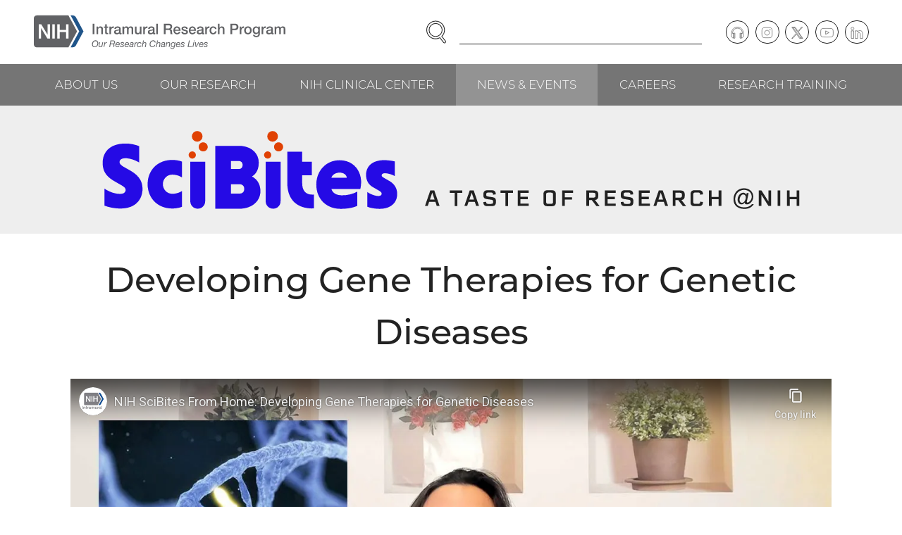

--- FILE ---
content_type: text/html; charset=UTF-8
request_url: https://irp.nih.gov/scibites/developing-gene-therapies-for-genetic-diseases
body_size: 11594
content:
<!DOCTYPE html>
<html lang="en" dir="ltr" class="no-js">
<head>
<meta charset="utf-8" />
<link rel="canonical" href="https://irp.nih.gov/scibites/developing-gene-therapies-for-genetic-diseases" />
<meta name="viewport" content="width=device-width, initial-scale=1.0" />
<link rel="preload" as="font" type="font/woff2" href="/themes/irp/dist/fonts/montserrat-300.woff2" crossorigin="" />
<link rel="apple-touch-icon" sizes="180x180" href="/apple-touch-icon.png" />
<link rel="icon" type="image/png" sizes="32x32" href="/favicon-32x32.png" />
<link rel="icon" type="image/png" sizes="16x16" href="/favicon-16x16.png" />
<link rel="manifest" href="/site.webmanifest" />
<link rel="mask-icon" color="#20558a" href="/safari-pinned-tab.svg" />
<link rel="shortcut icon" href="/favicon.ico" />
<meta name="msapplication-TileColor" content="#20558a" />
<meta name="msapplication-config" content="/browserconfig.xml" />
<meta name="theme-color" content="#20558a" />

<title>Developing Gene Therapies for Genetic Diseases | NIH Intramural Research Program</title>
<link rel="stylesheet" media="all" href="/sites/default/files/css/css_Az-unsbytIWjsBILa4rgVlgEJTnLFEpb5E0Za-FeBPI.css?delta=0&amp;language=en&amp;theme=irp&amp;include=eJzLLCrQT8_JT0rM0U0uLtYpriwuSc3VT0osTtUpy0wtL9YHk3q5-SmlOakAjNsRaA" />
<link rel="stylesheet" media="all" href="/sites/default/files/css/css_ZPi-3uprEOSZb3-xfN9KCFG1ZlYFIsd4rR0nEGuOae0.css?delta=1&amp;language=en&amp;theme=irp&amp;include=eJzLLCrQT8_JT0rM0U0uLtYpriwuSc3VT0osTtUpy0wtL9YHk3q5-SmlOakAjNsRaA" />


</head>
<body><a href="#main-content" class="visually-hidden focusable skip-link">Skip to main content</a>

<div class="dialog-off-canvas-main-canvas" data-off-canvas-main-canvas><header class="header"><div class="section"><div class="header__wrapper"><div class="header__logo"><div class="block block--content" id="block-sitebranding"><a href="/" class="logo"><img src="/themes/irp/logo.svg" alt="NIH Intramural Research Program, Our Research Changes Lives" width="465" height="63" class="logo__image" /></a>
</div></div><div class="header__navcontrol header-navcontrol"><nav role="navigation" aria-labelledby="block-navigationcontrols-menu" class="block block--menu" id="block-navigationcontrols"><h2 class="visually-hidden" id="block-navigationcontrols-menu">Navigation controls</h2><ul class="menu-inline-icons"><li class="menu-inline-icons__item"><a href="https://search.nih.gov/search?utf8=%E2%9C%93&amp;affiliate=nih-irp" class="menu-inline-icons__link"><svg aria-hidden="true" class="icon icon--search" viewBox="0 0 29 32" width="29" height="32"><use xlink:href="/themes/irp/dist/images/icons/icons.svg?v3#search"></use></svg><span class="menu-inline-icons__text">Search</span></a></li><li class="menu-inline-icons__item"><a href="/site-map" class="menu-inline-icons__link" data-drupal-link-system-path="node/2"><svg aria-hidden="true" class="icon icon--menu" viewBox="0 0 32 32" width="32" height="32"><use xlink:href="/themes/irp/dist/images/icons/icons.svg?v3#menu"></use></svg><span class="menu-inline-icons__text">Menu</span></a></li></ul></nav></div><div class="header__search"><div class="block block--content" id="block-irpsearch"><form accept-charset="UTF-8" action="https://search.nih.gov/search" id="search_form" method="get" role="search" class="search"><input name="utf8" type="hidden" value="✓" /><input name="affiliate" type="hidden" value="nih-irp" /><label class="visually-hidden" for="query">Enter Search Term(s):</label><div class="search__content"><input autocomplete="off" id="query" name="query" type="text" class="search__input" /><button name="commit" type="submit" value="Search" class="search__button"><span class="visually-hidden">Search</span><svg aria-hidden="true" class="icon icon--search" viewBox="0 0 29 32" width="29" height="32"><use xlink:href="/themes/irp/dist/images/icons/icons.svg?v3#search"></use></svg></button></div></form></div></div><div class="header__content header-content"><nav role="navigation" aria-labelledby="block-social-menu" class="block block--menu" id="block-social"><h2 class="visually-hidden" id="block-social-menu">Social follow links</h2><ul class="menu-circle-icons"><li class="menu-circle-icons__item"><a href="/podcast" class="menu-circle-icons__link" data-drupal-link-system-path="node/33"><span class="menu-circle-icons__icon"><svg aria-hidden="true" class="icon icon--podcast" viewBox="0 0 37 32" width="37" height="32"><use xlink:href="/themes/irp/dist/images/icons/icons.svg?v3#podcast"></use></svg></span><span class="visually-hidden">Podcast</span></a></li><li class="menu-circle-icons__item"><a href="https://www.instagram.com/irpatnih/" class="menu-circle-icons__link"><span class="menu-circle-icons__icon"><svg aria-hidden="true" class="icon icon--instagram" viewBox="0 0 32 32" width="32" height="32"><use xlink:href="/themes/irp/dist/images/icons/icons.svg?v3#instagram"></use></svg></span><span class="visually-hidden">Instagram</span></a></li><li class="menu-circle-icons__item"><a href="https://twitter.com/IRPatNIH" class="menu-circle-icons__link"><span class="menu-circle-icons__icon"><svg aria-hidden="true" class="icon icon--twitter" viewBox="0 0 32 32" width="32" height="32"><use xlink:href="/themes/irp/dist/images/icons/icons.svg?v3#twitter"></use></svg></span><span class="visually-hidden">Twitter</span></a></li><li class="menu-circle-icons__item"><a href="https://www.youtube.com/user/IRPNIH" class="menu-circle-icons__link"><span class="menu-circle-icons__icon"><svg aria-hidden="true" class="icon icon--youtube" viewBox="0 0 35 32" width="35" height="32"><use xlink:href="/themes/irp/dist/images/icons/icons.svg?v3#youtube"></use></svg></span><span class="visually-hidden">YouTube</span></a></li><li class="menu-circle-icons__item"><a href="https://www.linkedin.com/company/intramural-research-program-irp" class="menu-circle-icons__link"><span class="menu-circle-icons__icon"><svg aria-hidden="true" class="icon icon--linkedin" viewBox="0 0 33 32" width="33" height="32"><use xlink:href="/themes/irp/dist/images/icons/icons.svg?v3#linkedin"></use></svg></span><span class="visually-hidden">LinkedIn</span></a></li></ul></nav></div></div></div><div class="header__navbar"><div class="section"><div class="header__navwrapper"><div class="header__nav header-nav"><nav role="navigation" aria-labelledby="block-mainnavigation-menu" class="block block--menu" id="block-mainnavigation"><h2 class="visually-hidden" id="block-mainnavigation-menu">Main navigation</h2><ul class="menu menu--level--0"><li class="menu__item menu__item--level--0"><a href="/about-us" class="menu__link menu__link--level--0" data-drupal-link-system-path="node/7">About Us</a><div class="menu__submenu menu__submenu--level--1"><ul class="menu menu--level--1"><li class="menu__item menu__item--level--1"><a href="/about-us/what-is-the-irp" class="menu__link menu__link--level--1" data-drupal-link-system-path="node/13">What Is the IRP?</a></li><li class="menu__item menu__item--level--1"><a href="/about-us/history" class="menu__link menu__link--level--1" data-drupal-link-system-path="node/14">History</a></li><li class="menu__item menu__item--level--1"><a href="/about-us/honors" class="menu__link menu__link--level--1" data-drupal-link-system-path="node/15">Honors</a><div class="menu__submenu menu__submenu--level--2"><ul class="menu menu--level--2"><li class="menu__item menu__item--level--2"><a href="/about-us/honors/nobel-prize" class="menu__link menu__link--level--2" data-drupal-link-system-path="node/43">Nobel Prize</a></li><li class="menu__item menu__item--level--2"><a href="/about-us/honors/lasker-award" class="menu__link menu__link--level--2" data-drupal-link-system-path="node/44">Lasker Award</a></li><li class="menu__item menu__item--level--2"><a href="/about-us/honors/breakthrough-prize" class="menu__link menu__link--level--2" data-drupal-link-system-path="node/45">Breakthrough Prize</a></li><li class="menu__item menu__item--level--2"><a href="/about-us/honors/shaw-prize" class="menu__link menu__link--level--2" data-drupal-link-system-path="node/4021">Shaw Prize</a></li><li class="menu__item menu__item--level--2"><a href="/about-us/honors/presidential-early-career-award-for-scientists-and-engineers-pecase" class="menu__link menu__link--level--2" data-drupal-link-system-path="node/46">Presidential Early Career Award for Scientists and Engineers (PECASE)</a></li><li class="menu__item menu__item--level--2"><a href="/about-us/honors/presidential-medal-of-freedom" class="menu__link menu__link--level--2" data-drupal-link-system-path="node/47">Presidential Medal of Freedom</a></li><li class="menu__item menu__item--level--2"><a href="/about-us/honors/national-medal-of-science" class="menu__link menu__link--level--2" data-drupal-link-system-path="node/48">National Medal of Science</a></li><li class="menu__item menu__item--level--2"><a href="/about-us/honors/searle-scholars" class="menu__link menu__link--level--2" data-drupal-link-system-path="node/49">Searle Scholars</a></li><li class="menu__item menu__item--level--2"><a href="/about-us/honors/the-national-academy-of-sciences" class="menu__link menu__link--level--2" data-drupal-link-system-path="node/50">The National Academy of Sciences</a></li><li class="menu__item menu__item--level--2"><a href="/about-us/honors/the-national-academy-of-medicine" class="menu__link menu__link--level--2" data-drupal-link-system-path="node/51">The National Academy of Medicine</a></li><li class="menu__item menu__item--level--2"><a href="/about-us/honors/the-national-academy-of-engineering" class="menu__link menu__link--level--2" data-drupal-link-system-path="node/52">The National Academy of Engineering</a></li><li class="menu__item menu__item--level--2"><a href="/about-us/honors/the-american-academy-of-arts-and-sciences" class="menu__link menu__link--level--2" data-drupal-link-system-path="node/53">The American Academy of Arts and Sciences</a></li><li class="menu__item menu__item--level--2"><a href="/about-us/honors/national-medal-of-technology-and-innovation" class="menu__link menu__link--level--2" data-drupal-link-system-path="node/54">National Medal of Technology &amp; Innovation</a></li><li class="menu__item menu__item--level--2"><a href="/about-us/honors/samuel-j-heyman-service-to-america-medals" class="menu__link menu__link--level--2" data-drupal-link-system-path="node/55">Samuel J. Heyman Service to America Medals</a></li><li class="menu__item menu__item--level--2"><a href="/about-us/honors/crafoord-prize" class="menu__link menu__link--level--2" data-drupal-link-system-path="node/56">Crafoord Prize</a></li><li class="menu__item menu__item--level--2"><a href="/about-us/honors/fellows-of-the-royal-society" class="menu__link menu__link--level--2" data-drupal-link-system-path="node/3227">Fellows of the Royal Society</a></li><li class="menu__item menu__item--level--2"><a href="/about-us/honors/canada-gairdner-awards" class="menu__link menu__link--level--2" data-drupal-link-system-path="node/57">Canada Gairdner Awards</a></li></ul></div></li><li class="menu__item menu__item--level--1"><a href="/about-us/organization-and-leadership" class="menu__link menu__link--level--1" data-drupal-link-system-path="node/16">Organization &amp; Leadership</a></li><li class="menu__item menu__item--level--1"><a href="/about-us/our-programs" class="menu__link menu__link--level--1" data-drupal-link-system-path="node/17">Our Programs</a><div class="menu__submenu menu__submenu--level--2"><ul class="menu menu--level--2"><li class="menu__item menu__item--level--2"><a href="/about-us/our-programs/nci" class="menu__link menu__link--level--2" data-drupal-link-system-path="node/58">NCI</a></li><li class="menu__item menu__item--level--2"><a href="/about-us/our-programs/nei" class="menu__link menu__link--level--2" data-drupal-link-system-path="node/59">NEI</a></li><li class="menu__item menu__item--level--2"><a href="/about-us/our-programs/nhgri" class="menu__link menu__link--level--2" data-drupal-link-system-path="node/60">NHGRI</a></li><li class="menu__item menu__item--level--2"><a href="/about-us/our-programs/nhlbi" class="menu__link menu__link--level--2" data-drupal-link-system-path="node/61">NHLBI</a></li><li class="menu__item menu__item--level--2"><a href="/about-us/our-programs/nia" class="menu__link menu__link--level--2" data-drupal-link-system-path="node/62">NIA</a></li><li class="menu__item menu__item--level--2"><a href="/about-us/our-programs/niaaa" class="menu__link menu__link--level--2" data-drupal-link-system-path="node/63">NIAAA</a></li><li class="menu__item menu__item--level--2"><a href="/about-us/our-programs/niaid" class="menu__link menu__link--level--2" data-drupal-link-system-path="node/64">NIAID</a></li><li class="menu__item menu__item--level--2"><a href="/about-us/our-programs/niams" class="menu__link menu__link--level--2" data-drupal-link-system-path="node/65">NIAMS</a></li><li class="menu__item menu__item--level--2"><a href="/about-us/our-programs/nibib" class="menu__link menu__link--level--2" data-drupal-link-system-path="node/66">NIBIB</a></li><li class="menu__item menu__item--level--2"><a href="/about-us/our-programs/nichd" class="menu__link menu__link--level--2" data-drupal-link-system-path="node/67">NICHD</a></li><li class="menu__item menu__item--level--2"><a href="/about-us/our-programs/nida" class="menu__link menu__link--level--2" data-drupal-link-system-path="node/68">NIDA</a></li><li class="menu__item menu__item--level--2"><a href="/about-us/our-programs/nidcd" class="menu__link menu__link--level--2" data-drupal-link-system-path="node/69">NIDCD</a></li><li class="menu__item menu__item--level--2"><a href="/about-us/our-programs/nidcr" class="menu__link menu__link--level--2" data-drupal-link-system-path="node/70">NIDCR</a></li><li class="menu__item menu__item--level--2"><a href="/about-us/our-programs/niddk" class="menu__link menu__link--level--2" data-drupal-link-system-path="node/71">NIDDK</a></li><li class="menu__item menu__item--level--2"><a href="/about-us/our-programs/niehs" class="menu__link menu__link--level--2" data-drupal-link-system-path="node/72">NIEHS</a></li><li class="menu__item menu__item--level--2"><a href="/about-us/our-programs/nimh" class="menu__link menu__link--level--2" data-drupal-link-system-path="node/73">NIMH</a></li><li class="menu__item menu__item--level--2"><a href="/about-us/our-programs/nimhd" class="menu__link menu__link--level--2" data-drupal-link-system-path="node/74">NIMHD</a></li><li class="menu__item menu__item--level--2"><a href="/about-us/our-programs/ninds" class="menu__link menu__link--level--2" data-drupal-link-system-path="node/75">NINDS</a></li><li class="menu__item menu__item--level--2"><a href="/about-us/our-programs/ninr" class="menu__link menu__link--level--2" data-drupal-link-system-path="node/76">NINR</a></li><li class="menu__item menu__item--level--2"><a href="/about-us/our-programs/nlm" class="menu__link menu__link--level--2" data-drupal-link-system-path="node/77">NLM</a></li><li class="menu__item menu__item--level--2"><a href="/about-us/our-programs/cc" class="menu__link menu__link--level--2" data-drupal-link-system-path="node/78">CC</a></li><li class="menu__item menu__item--level--2"><a href="/about-us/our-programs/ncats" class="menu__link menu__link--level--2" data-drupal-link-system-path="node/80">NCATS</a></li><li class="menu__item menu__item--level--2"><a href="/about-us/our-programs/nccih" class="menu__link menu__link--level--2" data-drupal-link-system-path="node/81">NCCIH</a></li></ul></div></li><li class="menu__item menu__item--level--1"><a href="/about-us/research-campus-locations" class="menu__link menu__link--level--1" data-drupal-link-system-path="node/18">Research Campus Locations</a></li><li class="menu__item menu__item--level--1"><a href="/about-us/contact-information" class="menu__link menu__link--level--1" data-drupal-link-system-path="node/19">Contact Information</a></li></ul></div></li><li class="menu__item menu__item--level--0"><a href="/our-research" class="menu__link menu__link--level--0" data-drupal-link-system-path="node/8">Our Research</a><div class="menu__submenu menu__submenu--level--1"><ul class="menu menu--level--1"><li class="menu__item menu__item--level--1"><a href="/our-research/scientific-focus-areas" class="menu__link menu__link--level--1" data-drupal-link-system-path="node/20">Scientific Focus Areas</a><div class="menu__submenu menu__submenu--level--2"><ul class="menu menu--level--2"><li class="menu__item menu__item--level--2"><a href="/our-research/scientific-focus-areas/biomedical-engineering-and-biophysics" class="menu__link menu__link--level--2" data-drupal-link-system-path="node/83">Biomedical Engineering &amp; Biophysics</a></li><li class="menu__item menu__item--level--2"><a href="/our-research/scientific-focus-areas/cancer-biology" class="menu__link menu__link--level--2" data-drupal-link-system-path="node/84">Cancer Biology</a></li><li class="menu__item menu__item--level--2"><a href="/our-research/scientific-focus-areas/cell-biology" class="menu__link menu__link--level--2" data-drupal-link-system-path="node/85">Cell Biology</a></li><li class="menu__item menu__item--level--2"><a href="/our-research/scientific-focus-areas/chemical-biology" class="menu__link menu__link--level--2" data-drupal-link-system-path="node/86">Chemical Biology</a></li><li class="menu__item menu__item--level--2"><a href="/our-research/scientific-focus-areas/chromosome-biology" class="menu__link menu__link--level--2" data-drupal-link-system-path="node/87">Chromosome Biology</a></li><li class="menu__item menu__item--level--2"><a href="/our-research/scientific-focus-areas/clinical-research" class="menu__link menu__link--level--2" data-drupal-link-system-path="node/88">Clinical Research</a></li><li class="menu__item menu__item--level--2"><a href="/our-research/scientific-focus-areas/computational-biology" class="menu__link menu__link--level--2" data-drupal-link-system-path="node/89">Computational Biology</a></li><li class="menu__item menu__item--level--2"><a href="/our-research/scientific-focus-areas/developmental-biology" class="menu__link menu__link--level--2" data-drupal-link-system-path="node/90">Developmental Biology</a></li><li class="menu__item menu__item--level--2"><a href="/our-research/scientific-focus-areas/epidemiology" class="menu__link menu__link--level--2" data-drupal-link-system-path="node/91">Epidemiology</a></li><li class="menu__item menu__item--level--2"><a href="/our-research/scientific-focus-areas/genetics-and-genomics" class="menu__link menu__link--level--2" data-drupal-link-system-path="node/92">Genetics &amp; Genomics</a></li><li class="menu__item menu__item--level--2"><a href="/our-research/scientific-focus-areas/health-disparities" class="menu__link menu__link--level--2" data-drupal-link-system-path="node/93">Health Disparities</a></li><li class="menu__item menu__item--level--2"><a href="/our-research/scientific-focus-areas/immunology" class="menu__link menu__link--level--2" data-drupal-link-system-path="node/94">Immunology</a></li><li class="menu__item menu__item--level--2"><a href="/our-research/scientific-focus-areas/microbiology-and-infectious-diseases" class="menu__link menu__link--level--2" data-drupal-link-system-path="node/95">Microbiology &amp; Infectious Diseases</a></li><li class="menu__item menu__item--level--2"><a href="/our-research/scientific-focus-areas/molecular-biology-and-biochemistry" class="menu__link menu__link--level--2" data-drupal-link-system-path="node/96">Molecular Biology &amp; Biochemistry</a></li><li class="menu__item menu__item--level--2"><a href="/our-research/scientific-focus-areas/molecular-pharmacology" class="menu__link menu__link--level--2" data-drupal-link-system-path="node/97">Molecular Pharmacology</a></li><li class="menu__item menu__item--level--2"><a href="/our-research/scientific-focus-areas/neuroscience" class="menu__link menu__link--level--2" data-drupal-link-system-path="node/98">Neuroscience</a></li><li class="menu__item menu__item--level--2"><a href="/our-research/scientific-focus-areas/rna-biology" class="menu__link menu__link--level--2" data-drupal-link-system-path="node/99">RNA Biology</a></li><li class="menu__item menu__item--level--2"><a href="/our-research/scientific-focus-areas/social-and-behavioral-sciences" class="menu__link menu__link--level--2" data-drupal-link-system-path="node/100">Social &amp; Behavioral Sciences</a></li><li class="menu__item menu__item--level--2"><a href="/our-research/scientific-focus-areas/stem-cell-biology" class="menu__link menu__link--level--2" data-drupal-link-system-path="node/101">Stem Cell Biology</a></li><li class="menu__item menu__item--level--2"><a href="/our-research/scientific-focus-areas/structural-biology" class="menu__link menu__link--level--2" data-drupal-link-system-path="node/102">Structural Biology</a></li><li class="menu__item menu__item--level--2"><a href="/our-research/scientific-focus-areas/systems-biology" class="menu__link menu__link--level--2" data-drupal-link-system-path="node/103">Systems Biology</a></li><li class="menu__item menu__item--level--2"><a href="/our-research/scientific-focus-areas/virology" class="menu__link menu__link--level--2" data-drupal-link-system-path="node/104">Virology</a></li></ul></div></li><li class="menu__item menu__item--level--1"><a href="/pi" class="menu__link menu__link--level--1" data-drupal-link-system-path="node/21">Principal Investigators</a><div class="menu__submenu menu__submenu--level--2"><ul class="menu menu--level--2"><li class="menu__item menu__item--level--2"><a href="/our-research/principal-investigators/name" class="menu__link menu__link--level--2" data-drupal-link-system-path="our-research/principal-investigators/name">View by Investigator Name</a></li><li class="menu__item menu__item--level--2"><a href="/our-research/principal-investigators/focus" class="menu__link menu__link--level--2" data-drupal-link-system-path="our-research/principal-investigators/focus">View by Scientific Focus Area</a></li></ul></div></li><li class="menu__item menu__item--level--1"><a href="/accomplishments" class="menu__link menu__link--level--1" data-drupal-link-system-path="node/22">Accomplishments</a><div class="menu__submenu menu__submenu--level--2"><ul class="menu menu--level--2"><li class="menu__item menu__item--level--2"><a href="/accomplishments/accomplishments-by-date" class="menu__link menu__link--level--2" data-drupal-link-system-path="node/105">View All Accomplishments by Date</a></li><li class="menu__item menu__item--level--2"><a href="/accomplishments/view-all-health-topics" class="menu__link menu__link--level--2" data-drupal-link-system-path="node/106">View All Health Topics</a></li><li class="menu__item menu__item--level--2"><a href="/accomplishments/the-body" class="menu__link menu__link--level--2" data-drupal-link-system-path="taxonomy/term/9">The Body</a></li><li class="menu__item menu__item--level--2"><a href="/accomplishments/health-and-wellness" class="menu__link menu__link--level--2" data-drupal-link-system-path="taxonomy/term/10">Health &amp; Wellness</a></li><li class="menu__item menu__item--level--2"><a href="/accomplishments/conditions-and-diseases" class="menu__link menu__link--level--2" data-drupal-link-system-path="taxonomy/term/11">Conditions &amp; Diseases</a></li><li class="menu__item menu__item--level--2"><a href="/accomplishments/procedures" class="menu__link menu__link--level--2" data-drupal-link-system-path="taxonomy/term/12">Procedures</a></li></ul></div></li><li class="menu__item menu__item--level--1"><a href="/our-research/accelerating-science" class="menu__link menu__link--level--1" data-drupal-link-system-path="node/23">Accelerating Science</a><div class="menu__submenu menu__submenu--level--2"><ul class="menu menu--level--2"><li class="menu__item menu__item--level--2"><a href="/our-research/accelerating-science/investing-in-cutting-edge-animal-models" class="menu__link menu__link--level--2" data-drupal-link-system-path="node/107">Investing in Cutting-Edge Animal Models</a></li><li class="menu__item menu__item--level--2"><a href="/our-research/accelerating-science/creating-cell-based-therapies" class="menu__link menu__link--level--2" data-drupal-link-system-path="node/108">Creating Cell-Based Therapies</a></li><li class="menu__item menu__item--level--2"><a href="/our-research/accelerating-science/advancing-computational-and-structural-biology" class="menu__link menu__link--level--2" data-drupal-link-system-path="node/109">Advancing Computational and Structural Biology</a></li><li class="menu__item menu__item--level--2"><a href="/our-research/accelerating-science/combating-drug-resistance" class="menu__link menu__link--level--2" data-drupal-link-system-path="node/110">Combating Drug Resistance</a></li><li class="menu__item menu__item--level--2"><a href="/our-research/accelerating-science/developing-novel-imaging-techniques" class="menu__link menu__link--level--2" data-drupal-link-system-path="node/111">Developing Novel Imaging Techniques</a></li><li class="menu__item menu__item--level--2"><a href="/our-research/accelerating-science/charting-the-pathways-of-inflammation" class="menu__link menu__link--level--2" data-drupal-link-system-path="node/112">Charting the Pathways of Inflammation</a></li><li class="menu__item menu__item--level--2"><a href="/our-research/accelerating-science/zooming-in-on-the-microbiome" class="menu__link menu__link--level--2" data-drupal-link-system-path="node/113">Zooming in on the Microbiome</a></li><li class="menu__item menu__item--level--2"><a href="/our-research/accelerating-science/uncovering-new-opportunities-for-natural-products" class="menu__link menu__link--level--2" data-drupal-link-system-path="node/114">Uncovering New Opportunities for Natural Products</a></li><li class="menu__item menu__item--level--2"><a href="/our-research/accelerating-science/stimulating-neuroscience-research" class="menu__link menu__link--level--2" data-drupal-link-system-path="node/115">Stimulating Neuroscience Research</a></li><li class="menu__item menu__item--level--2"><a href="/our-research/accelerating-science/pursuing-precision-medicine" class="menu__link menu__link--level--2" data-drupal-link-system-path="node/116">Pursuing Precision Medicine</a></li><li class="menu__item menu__item--level--2"><a href="/our-research/accelerating-science/unlocking-the-potential-of-rna-biology-and-therapeutics" class="menu__link menu__link--level--2" data-drupal-link-system-path="node/117">Unlocking the Potential of RNA Biology and Therapeutics</a></li><li class="menu__item menu__item--level--2"><a href="/our-research/accelerating-science/producing-novel-vaccines" class="menu__link menu__link--level--2" data-drupal-link-system-path="node/118">Producing Novel Vaccines</a></li></ul></div></li><li class="menu__item menu__item--level--1"><a href="/our-research/research-in-action" class="menu__link menu__link--level--1" data-drupal-link-system-path="node/24">Research in Action</a><div class="menu__submenu menu__submenu--level--2"><ul class="menu menu--level--2"><li class="menu__item menu__item--level--2"><a href="/our-research/research-in-action" class="menu__link menu__link--level--2" data-drupal-link-system-path="node/24">View All Stories</a></li><li class="menu__item menu__item--level--2"><a href="/our-research/research-in-action/healing-better-faster" class="menu__link menu__link--level--2" data-drupal-link-system-path="node/4317">Healing Better, Faster</a></li><li class="menu__item menu__item--level--2"><a href="/our-research/research-in-action/no-tech-no-problem" class="menu__link menu__link--level--2" data-drupal-link-system-path="node/4269">No Tech? No Problem!</a></li><li class="menu__item menu__item--level--2"><a href="/our-research/research-in-action/battling-blood-sucking-bugs" class="menu__link menu__link--level--2" data-drupal-link-system-path="node/4136">Battling Blood-Sucking Bugs</a></li><li class="menu__item menu__item--level--2"><a href="/our-research/research-in-action/unexpected-leads-to-curb-addiction" class="menu__link menu__link--level--2" data-drupal-link-system-path="node/4137">Unexpected Leads to Curb Addiction</a></li></ul></div></li><li class="menu__item menu__item--level--1"><a href="/our-research/trans-irp-research-resources" class="menu__link menu__link--level--1" data-drupal-link-system-path="node/25">Trans-IRP Research Resources</a><div class="menu__submenu menu__submenu--level--2"><ul class="menu menu--level--2"><li class="menu__item menu__item--level--2"><a href="/our-research/research-resources/supercomputing" class="menu__link menu__link--level--2" data-drupal-link-system-path="node/119">Supercomputing</a></li></ul></div></li><li class="menu__item menu__item--level--1"><a href="/our-research/irp-review-process" class="menu__link menu__link--level--1" data-drupal-link-system-path="node/26">IRP Review Process</a></li><li class="menu__item menu__item--level--1"><a href="/our-research/commercializing-inventions" class="menu__link menu__link--level--1" data-drupal-link-system-path="node/27">Commercializing Inventions</a></li></ul></div></li><li class="menu__item menu__item--level--0"><a href="/nih-clinical-center" class="menu__link menu__link--level--0" data-drupal-link-system-path="node/9">NIH Clinical Center</a><div class="menu__submenu menu__submenu--level--1"><ul class="menu menu--level--1"><li class="menu__item menu__item--level--1"><a href="/nih-clinical-center/clinical-center-facilities" class="menu__link menu__link--level--1" data-drupal-link-system-path="node/28">Clinical Center Facilities</a></li><li class="menu__item menu__item--level--1"><a href="/nih-clinical-center/clinical-faculty" class="menu__link menu__link--level--1" data-drupal-link-system-path="nih-clinical-center/clinical-faculty">Clinical Faculty</a></li><li class="menu__item menu__item--level--1"><a href="/nih-clinical-center/advancing-translational-science" class="menu__link menu__link--level--1" data-drupal-link-system-path="node/29">Advancing Translational Science</a></li><li class="menu__item menu__item--level--1"><a href="/nih-clinical-center/clinical-trials" class="menu__link menu__link--level--1" data-drupal-link-system-path="node/30">Clinical Trials</a><div class="menu__submenu menu__submenu--level--2"><ul class="menu menu--level--2"><li class="menu__item menu__item--level--2"><a href="/nih-clinical-center/clinical-trials/get-involved-with-clinical-research" class="menu__link menu__link--level--2" data-drupal-link-system-path="node/120">Get Involved with Clinical Research</a></li><li class="menu__item menu__item--level--2"><a href="/nih-clinical-center/clinical-trials/physician-resources" class="menu__link menu__link--level--2" data-drupal-link-system-path="node/121">Physician Resources</a></li></ul></div></li></ul></div></li><li class="menu__item menu__item--level--0"><a href="/news-and-events" class="menu__link menu__link--level--0 is-active-trail" data-drupal-link-system-path="node/10">News &amp; Events</a><div class="menu__submenu menu__submenu--level--1"><ul class="menu menu--level--1"><li class="menu__item menu__item--level--1"><a href="/news-and-events/in-the-news" class="menu__link menu__link--level--1" data-drupal-link-system-path="node/31">In the News</a></li><li class="menu__item menu__item--level--1"><a href="/blog" class="menu__link menu__link--level--1" data-drupal-link-system-path="node/32">I am Intramural Blog</a></li><li class="menu__item menu__item--level--1"><a href="/podcast" class="menu__link menu__link--level--1" data-drupal-link-system-path="node/33">Speaking of Science Podcast</a></li><li class="menu__item menu__item--level--1"><a href="/scibites" class="menu__link menu__link--level--1 is-active-trail" data-drupal-link-system-path="node/34">SciBites Video Shorts</a></li><li class="menu__item menu__item--level--1"><a href="/catalyst" class="menu__link menu__link--level--1" data-drupal-link-system-path="catalyst">The NIH Catalyst Newsletter</a></li><li class="menu__item menu__item--level--1"><a href="/news-and-events/events" class="menu__link menu__link--level--1" data-drupal-link-system-path="node/35">Events</a></li></ul></div></li><li class="menu__item menu__item--level--0"><a href="/careers" class="menu__link menu__link--level--0" data-drupal-link-system-path="node/11">Careers</a><div class="menu__submenu menu__submenu--level--1"><ul class="menu menu--level--1"><li class="menu__item menu__item--level--1"><a href="/careers/faculty-level-scientific-careers" class="menu__link menu__link--level--1" data-drupal-link-system-path="node/36">Faculty-Level Scientific Careers</a></li><li class="menu__item menu__item--level--1"><a href="/careers/trans-nih-scientific-recruitments" class="menu__link menu__link--level--1" data-drupal-link-system-path="node/37">Trans-NIH Scientific Recruitments</a><div class="menu__submenu menu__submenu--level--2"><ul class="menu menu--level--2"><li class="menu__item menu__item--level--2"><a href="/careers/trans-nih-scientific-recruitments/stadtman-tenure-track-investigators" class="menu__link menu__link--level--2" data-drupal-link-system-path="node/122">Stadtman Tenure-Track Investigators</a><div class="menu__submenu menu__submenu--level--3"><ul class="menu menu--level--3"><li class="menu__item menu__item--level--3"><a href="/careers/trans-nih-scientific-recruitments/stadtman-tenure-track-investigators/science-the-stadtman-way" class="menu__link menu__link--level--3" data-drupal-link-system-path="node/126">Science, the Stadtman Way</a></li></ul></div></li><li class="menu__item menu__item--level--2"><a href="/careers/trans-nih-scientific-recruitments/lasker-clinical-research-scholars" class="menu__link menu__link--level--2" data-drupal-link-system-path="node/123">Lasker Clinical Research Scholars</a></li><li class="menu__item menu__item--level--2"><a href="/careers/trans-nih-scientific-recruitments/independent-research-scholar" class="menu__link menu__link--level--2" data-drupal-link-system-path="node/124">Independent Research Scholar</a></li></ul></div></li><li class="menu__item menu__item--level--1"><a href="/careers/scientific-and-clinical-careers" class="menu__link menu__link--level--1" data-drupal-link-system-path="node/38">Scientific &amp; Clinical Careers</a></li><li class="menu__item menu__item--level--1"><a href="/careers/administrative-careers" class="menu__link menu__link--level--1" data-drupal-link-system-path="node/39">Administrative Careers</a></li></ul></div></li><li class="menu__item menu__item--level--0"><a href="/research-training" class="menu__link menu__link--level--0" data-drupal-link-system-path="node/12">Research Training</a><div class="menu__submenu menu__submenu--level--1"><ul class="menu menu--level--1"><li class="menu__item menu__item--level--1"><a href="/research-training/program-information" class="menu__link menu__link--level--1" data-drupal-link-system-path="node/40">Program Information</a></li><li class="menu__item menu__item--level--1"><a href="/research-training/training-opportunities" class="menu__link menu__link--level--1" data-drupal-link-system-path="node/41">Training Opportunities</a></li><li class="menu__item menu__item--level--1"><a href="/research-training/nih-work-life-resources" class="menu__link menu__link--level--1" data-drupal-link-system-path="node/42">NIH Work/Life Resources</a></li></ul></div></li></ul></nav></div></div></div></div></header>
<div class="block block--content" id="block-scibitesbanner"><div class="banner banner--scibites"><div class="section"><div class="banner__logo"><a href="/scibites"><img src="/themes/irp/dist/images/logos/scibites.svg" alt="SciBites: A taste of research at NIH" width="878" height="100" /></a></div></div></div></div><div class="section"><div data-drupal-messages-fallback class="hidden"></div></div><main role="main"><div id="main-content" tabindex="-1"></div><div class="section"><div class="block block--content" id="block-mainpagecontent-2"><article><h1>Developing Gene Therapies for Genetic Diseases</h1><div class="video"><div class="video__wrapper"><iframe src="https://www.youtube-nocookie.com/embed/V9a65eW5nFg?rel=0&amp;modestbranding=1" width="640" height="360" frameborder="0" class="video__iframe" loading="lazy" title="Developing Gene Therapies for Genetic Diseases"></iframe></div></div><p class="date "><time datetime="2021-02-24T12:00:00Z">February 24, 2021</time>
</p><p>For thousands of years, humans have been deliberately altering the environment, their bodies, and the evolution of other organisms. Perhaps the only thing we have been unable to change is our own DNA, but recent breakthroughs in the field of gene therapy have brought even that into the realm of possibility. Shachar Abudi, a graduate student in the Intramural Research Program at the National Institutes of Health, is working on two different ways to use gene therapy to treat a rare genetic disease called Hermansky-Pudlak syndrome. One day, research like hers may enable doctors to help patients with a wide variety of previously untreatable genetic illnesses.</p> <p><a href="/pi/william-gahl">Click here</a> to learn more about the research being done in Shachar’s lab.</p> <p>Interested in finding out for yourself what it’s like to do research at NIH? Check out our <a data-entity-substitution="canonical" data-entity-type="node" data-entity-uuid="ba5b6f5e-0a8f-40a0-a3c0-7900fb0e94d1" href="/research-training/training-opportunities">training opportunities</a> to learn about the IRP’s programs for students, recent graduates, and postdoctoral fellows.</p> <p><strong>Still hungry for more SciBites? <a href="https://irp.nih.gov/scibites">Watch more.</a></strong></p><p><strong>Categories:</strong><br> <a href="/scibites/tags/2062" class="marker">Graduate students</a> <a href="/scibites/tags/2082" class="marker">Gene therapy</a> <a href="/scibites/tags/2033" class="marker">Genetics/Genomics</a> <a href="/scibites/tags/2083" class="marker">Rare diseases</a> <a href="/scibites/tags/2070" class="marker">Women in science</a></p><hr>
		<h2 class="text-align-center">Related Videos</h2><div class="js-view-dom-id-612cc857fcfd1949fc74bea810ae7ca687aaa283ef22e7925a40cf742c1921f9"><ul class="relatedimages"><li class="relatedimages__item"><a href="/scibites/taking-out-the-trash-to-treat-a-rare-disease" class="relatedimages__link">		<div class="relatedimages__image"><picture><source srcset="/sites/default/files/styles/webp_image_quarter/public/media/image/2022-07/Marya%20screenshot%204%20for%20thumbnail%20small.jpg.webp?itok=HPxaszqQ" type="image/webp" /><img src="/sites/default/files/styles/image_quarter/public/media/image/2022-07/Marya%20screenshot%204%20for%20thumbnail%20small.jpg?itok=6jYEO9FA" alt="" width="300" height="169" /></picture></div><div class="relatedimages__text">Taking Out the Trash to Treat a Rare Disease</div></a></li><li class="relatedimages__item"><a href="/scibites/learning-how-genetic-typos-escape-cells-editors" class="relatedimages__link">		<div class="relatedimages__image"><picture><source srcset="/sites/default/files/styles/webp_image_quarter/public/media/image/2025-06/scibites_darren_boydston_molecular_editors_typos_rna-confusing_book_typos_thumbnail.jpg.webp?itok=OMJUxG0T" type="image/webp" /><img src="/sites/default/files/styles/image_quarter/public/media/image/2025-06/scibites_darren_boydston_molecular_editors_typos_rna-confusing_book_typos_thumbnail.jpg?itok=jLTyVeU-" alt="" width="300" height="169" /></picture></div><div class="relatedimages__text">Learning How Genetic Typos Escape Cells’ Editors</div></a></li><li class="relatedimages__item"><a href="/scibites/using-ai-to-diagnose-rare-diseases" class="relatedimages__link">		<div class="relatedimages__image"><picture><source srcset="/sites/default/files/styles/webp_image_quarter/public/media/image/2024-04/-David%20YouTube%20thumbnail%20bright.jpg.webp?itok=PHOFUU-A" type="image/webp" /><img src="/sites/default/files/styles/image_quarter/public/media/image/2024-04/-David%20YouTube%20thumbnail%20bright.jpg?itok=YgFikxjr" alt="" width="300" height="169" /></picture></div><div class="relatedimages__text">Using AI to Diagnose Rare Diseases</div></a></li><li class="relatedimages__item"><a href="/scibites/cultivating-clues-to-combat-cleft-palates" class="relatedimages__link">		<div class="relatedimages__image"><picture><source srcset="/sites/default/files/styles/webp_image_quarter/public/media/image/2023-08/SciBites-Jeremie_Oliver_clef_palates-thumbnail_1.jpg.webp?itok=TO2bbFkk" type="image/webp" /><img src="/sites/default/files/styles/image_quarter/public/media/image/2023-08/SciBites-Jeremie_Oliver_clef_palates-thumbnail_1.jpg?itok=PAi3Izno" alt="" width="300" height="169" /></picture></div><div class="relatedimages__text">Cultivating Clues to Combat Cleft Palates</div></a></li></ul></div>
<div class="updated">
		<p class="updated__date"><small>This page was last updated on Monday, August 7, 2023</small></p>
	</div></article>
</div></div></main><footer class="footer"><div class="footer-content"><div class="section"><div class="footer-content__wrapper"><div class="footer-content__item"><h2 class="footer-content__heading">Get IRP Updates</h2></div><div class="footer-content__item"><p class="footer-content__text"><a href="https://list.nih.gov/cgi-bin/wa.exe?SUBED1=nih_irp_webinfo&amp;A=1" class="button">Subscribe</a></p></div></div></div></div><div class="footer-share"><div class="section"><div class="block block--content" id="block-share"><ul class="share-links"><li class="share-links__item"><a href="mailto:?subject=Developing%20Gene%20Therapies%20for%20Genetic%20Diseases&amp;body=https%3A%2F%2Firp.nih.gov%2Fscibites%2Fdeveloping-gene-therapies-for-genetic-diseases" class="share-links__link"><span class="share-links__label">Email</span><svg aria-hidden="true" class="icon icon--email" viewBox="0 0 40 32" width="40" height="32"><use xlink:href="/themes/irp/dist/images/icons/icons.svg?v3#email"></use></svg></a></li><li class="share-links__item share-links__item--js-only"><a href="javascript:window.print();" class="share-links__link"><span class="share-links__label">Print</span><svg aria-hidden="true" class="icon icon--print" viewBox="0 0 38 32" width="38" height="32"><use xlink:href="/themes/irp/dist/images/icons/icons.svg?v3#print"></use></svg></a></li><li class="share-links__item"><span class="share-links__label">Share</span> <a href="https://twitter.com/intent/tweet?text=Developing%20Gene%20Therapies%20for%20Genetic%20Diseases&amp;url=https%3A%2F%2Firp.nih.gov%2Fscibites%2Fdeveloping-gene-therapies-for-genetic-diseases" class="share-links__link"><span class="visually-hidden">Twitter</span><svg aria-hidden="true" class="icon icon--twitter" viewBox="0 0 32 32" width="32" height="32"><use xlink:href="/themes/irp/dist/images/icons/icons.svg?v3#twitter"></use></svg></a> <a href="https://www.facebook.com/sharer/sharer.php?u=https%3A%2F%2Firp.nih.gov%2Fscibites%2Fdeveloping-gene-therapies-for-genetic-diseases" class="share-links__link"><span class="visually-hidden">Facebook</span><svg aria-hidden="true" class="icon icon--facebook" viewBox="0 0 18 32" width="18" height="32"><use xlink:href="/themes/irp/dist/images/icons/icons.svg?v3#facebook"></use></svg></a> <a href="https://www.linkedin.com/shareArticle?mini=true&amp;url=https%3A%2F%2Firp.nih.gov%2Fscibites%2Fdeveloping-gene-therapies-for-genetic-diseases" class="share-links__link"><span class="visually-hidden">LinkedIn</span><svg aria-hidden="true" class="icon icon--linkedin" viewBox="0 0 33 32" width="33" height="32"><use xlink:href="/themes/irp/dist/images/icons/icons.svg?v3#linkedin"></use></svg></a></li></ul></div></div></div><div class="footer-nav"><div class="section"><nav role="navigation" aria-labelledby="block-mainnavigation-2-menu" class="block block--menu" id="block-mainnavigation-2"><h2 class="visually-hidden" id="block-mainnavigation-2-menu">Main navigation</h2><ul class="menu menu--level--0"><li class="menu__item menu__item--level--0"><a href="/about-us" class="menu__link menu__link--level--0" data-drupal-link-system-path="node/7">About Us</a><ul class="menu menu--level--1"><li class="menu__item menu__item--level--1"><a href="/about-us/what-is-the-irp" class="menu__link menu__link--level--1" data-drupal-link-system-path="node/13">What Is the IRP?</a></li><li class="menu__item menu__item--level--1"><a href="/about-us/history" class="menu__link menu__link--level--1" data-drupal-link-system-path="node/14">History</a></li><li class="menu__item menu__item--level--1"><a href="/about-us/honors" class="menu__link menu__link--level--1" data-drupal-link-system-path="node/15">Honors</a></li><li class="menu__item menu__item--level--1"><a href="/about-us/organization-and-leadership" class="menu__link menu__link--level--1" data-drupal-link-system-path="node/16">Organization &amp; Leadership</a></li><li class="menu__item menu__item--level--1"><a href="/about-us/our-programs" class="menu__link menu__link--level--1" data-drupal-link-system-path="node/17">Our Programs</a></li><li class="menu__item menu__item--level--1"><a href="/about-us/research-campus-locations" class="menu__link menu__link--level--1" data-drupal-link-system-path="node/18">Research Campus Locations</a></li><li class="menu__item menu__item--level--1"><a href="/about-us/contact-information" class="menu__link menu__link--level--1" data-drupal-link-system-path="node/19">Contact Information</a></li></ul></li><li class="menu__item menu__item--level--0"><a href="/our-research" class="menu__link menu__link--level--0" data-drupal-link-system-path="node/8">Our Research</a><ul class="menu menu--level--1"><li class="menu__item menu__item--level--1"><a href="/our-research/scientific-focus-areas" class="menu__link menu__link--level--1" data-drupal-link-system-path="node/20">Scientific Focus Areas</a></li><li class="menu__item menu__item--level--1"><a href="/pi" class="menu__link menu__link--level--1" data-drupal-link-system-path="node/21">Principal Investigators</a></li><li class="menu__item menu__item--level--1"><a href="/accomplishments" class="menu__link menu__link--level--1" data-drupal-link-system-path="node/22">Accomplishments</a></li><li class="menu__item menu__item--level--1"><a href="/our-research/accelerating-science" class="menu__link menu__link--level--1" data-drupal-link-system-path="node/23">Accelerating Science</a></li><li class="menu__item menu__item--level--1"><a href="/our-research/research-in-action" class="menu__link menu__link--level--1" data-drupal-link-system-path="node/24">Research in Action</a></li><li class="menu__item menu__item--level--1"><a href="/our-research/trans-irp-research-resources" class="menu__link menu__link--level--1" data-drupal-link-system-path="node/25">Trans-IRP Research Resources</a></li><li class="menu__item menu__item--level--1"><a href="/our-research/irp-review-process" class="menu__link menu__link--level--1" data-drupal-link-system-path="node/26">IRP Review Process</a></li><li class="menu__item menu__item--level--1"><a href="/our-research/commercializing-inventions" class="menu__link menu__link--level--1" data-drupal-link-system-path="node/27">Commercializing Inventions</a></li></ul></li><li class="menu__item menu__item--level--0"><a href="/nih-clinical-center" class="menu__link menu__link--level--0" data-drupal-link-system-path="node/9">NIH Clinical Center</a><ul class="menu menu--level--1"><li class="menu__item menu__item--level--1"><a href="/nih-clinical-center/clinical-center-facilities" class="menu__link menu__link--level--1" data-drupal-link-system-path="node/28">Clinical Center Facilities</a></li><li class="menu__item menu__item--level--1"><a href="/nih-clinical-center/clinical-faculty" class="menu__link menu__link--level--1" data-drupal-link-system-path="nih-clinical-center/clinical-faculty">Clinical Faculty</a></li><li class="menu__item menu__item--level--1"><a href="/nih-clinical-center/advancing-translational-science" class="menu__link menu__link--level--1" data-drupal-link-system-path="node/29">Advancing Translational Science</a></li><li class="menu__item menu__item--level--1"><a href="/nih-clinical-center/clinical-trials" class="menu__link menu__link--level--1" data-drupal-link-system-path="node/30">Clinical Trials</a></li></ul></li><li class="menu__item menu__item--level--0"><a href="/news-and-events" class="menu__link menu__link--level--0 is-active-trail" data-drupal-link-system-path="node/10">News &amp; Events</a><ul class="menu menu--level--1"><li class="menu__item menu__item--level--1"><a href="/news-and-events/in-the-news" class="menu__link menu__link--level--1" data-drupal-link-system-path="node/31">In the News</a></li><li class="menu__item menu__item--level--1"><a href="/blog" class="menu__link menu__link--level--1" data-drupal-link-system-path="node/32">I am Intramural Blog</a></li><li class="menu__item menu__item--level--1"><a href="/podcast" class="menu__link menu__link--level--1" data-drupal-link-system-path="node/33">Speaking of Science Podcast</a></li><li class="menu__item menu__item--level--1"><a href="/scibites" class="menu__link menu__link--level--1 is-active-trail" data-drupal-link-system-path="node/34">SciBites Video Shorts</a></li><li class="menu__item menu__item--level--1"><a href="/catalyst" class="menu__link menu__link--level--1" data-drupal-link-system-path="catalyst">The NIH Catalyst Newsletter</a></li><li class="menu__item menu__item--level--1"><a href="/news-and-events/events" class="menu__link menu__link--level--1" data-drupal-link-system-path="node/35">Events</a></li></ul></li><li class="menu__item menu__item--level--0"><a href="/careers" class="menu__link menu__link--level--0" data-drupal-link-system-path="node/11">Careers</a><ul class="menu menu--level--1"><li class="menu__item menu__item--level--1"><a href="/careers/faculty-level-scientific-careers" class="menu__link menu__link--level--1" data-drupal-link-system-path="node/36">Faculty-Level Scientific Careers</a></li><li class="menu__item menu__item--level--1"><a href="/careers/trans-nih-scientific-recruitments" class="menu__link menu__link--level--1" data-drupal-link-system-path="node/37">Trans-NIH Scientific Recruitments</a></li><li class="menu__item menu__item--level--1"><a href="/careers/scientific-and-clinical-careers" class="menu__link menu__link--level--1" data-drupal-link-system-path="node/38">Scientific &amp; Clinical Careers</a></li><li class="menu__item menu__item--level--1"><a href="/careers/administrative-careers" class="menu__link menu__link--level--1" data-drupal-link-system-path="node/39">Administrative Careers</a></li></ul></li><li class="menu__item menu__item--level--0"><a href="/research-training" class="menu__link menu__link--level--0" data-drupal-link-system-path="node/12">Research Training</a><ul class="menu menu--level--1"><li class="menu__item menu__item--level--1"><a href="/research-training/program-information" class="menu__link menu__link--level--1" data-drupal-link-system-path="node/40">Program Information</a></li><li class="menu__item menu__item--level--1"><a href="/research-training/training-opportunities" class="menu__link menu__link--level--1" data-drupal-link-system-path="node/41">Training Opportunities</a></li><li class="menu__item menu__item--level--1"><a href="/research-training/nih-work-life-resources" class="menu__link menu__link--level--1" data-drupal-link-system-path="node/42">NIH Work/Life Resources</a></li></ul></li></ul></nav></div></div><div class="footer-links"><div class="section"><div class="footer-links__wrapper"><div class="block block--content" id="block-governmentlinks"><ul class="gov-logos"><li class="gov-logos__item"><a href="https://www.hhs.gov/" class="gov-logos__link"><svg aria-hidden="true" class="icon icon--hhs" viewBox="0 0 100 100" width="100" height="100"><use xlink:href="/themes/irp/dist/images/icons/icons.svg?v3#hhs"></use></svg><span class="visually-hidden">Department of Health and Human Services</span></a></li><li class="gov-logos__item"><a href="https://www.nih.gov/" class="gov-logos__link"><svg aria-hidden="true" class="icon icon--nih" viewBox="0 0 100 100" width="100" height="100"><use xlink:href="/themes/irp/dist/images/icons/icons.svg?v3#nih"></use></svg><span class="visually-hidden">National Institutes of Health</span></a></li><li class="gov-logos__item"><a href="https://www.usa.gov/" class="gov-logos__link"><svg aria-hidden="true" class="icon icon--usa" viewBox="0 0 260 100" width="260" height="100"><use xlink:href="/themes/irp/dist/images/icons/icons.svg?v3#usa"></use></svg><span class="visually-hidden">USA.gov</span></a></li></ul></div><nav role="navigation" aria-labelledby="block-footer-menu" class="block block--menu" id="block-footer"><h2 class="visually-hidden" id="block-footer-menu">Footer</h2><ul class="menu menu--level--0"><li class="menu__item menu__item--level--0"><a href="/" class="menu__link menu__link--level--0" data-drupal-link-system-path="&lt;front&gt;">Home</a></li><li class="menu__item menu__item--level--0"><a href="/about-us/contact-information" class="menu__link menu__link--level--0" data-drupal-link-system-path="node/19">Contact Us</a></li><li class="menu__item menu__item--level--0"><a href="/irp-brand-materials" class="menu__link menu__link--level--0" data-drupal-link-system-path="node/129">IRP Brand Materials</a></li><li class="menu__item menu__item--level--0"><a href="https://www.hhs.gov/vulnerability-disclosure-policy/index.html" class="menu__link menu__link--level--0">HHS Vulnerability Disclosure</a></li><li class="menu__item menu__item--level--0"><a href="/web-policies-and-notices" class="menu__link menu__link--level--0" data-drupal-link-system-path="node/3137">Web Policies &amp; Notices</a></li><li class="menu__item menu__item--level--0"><a href="/site-map" class="menu__link menu__link--level--0" data-drupal-link-system-path="node/2">Site Map</a></li><li class="menu__item menu__item--level--0"><a href="https://search.nih.gov/search?utf8=%E2%9C%93&amp;affiliate=nih-irp" class="menu__link menu__link--level--0">Search</a></li></ul></nav></div></div></div></footer></div>

<script src="/sites/default/files/js/js_aEepVUwvp-7jsbgzovIlxBLUCUCMql74H95CWPxGNww.js?scope=footer&amp;delta=0&amp;language=en&amp;theme=irp&amp;include=eJzLLCrQT8_JT0rM0S1OLsosKCkGAEJNByE"></script>
<script async src="https://www.googletagmanager.com/gtag/js?id=G-GSEVCV8EJH"></script><script>window.dataLayer=window.dataLayer||[];function gtag(){dataLayer.push(arguments);}gtag('js',new Date());gtag('config','G-GSEVCV8EJH');</script>
</body>
</html>


--- FILE ---
content_type: text/html; charset=utf-8
request_url: https://www.youtube-nocookie.com/embed/V9a65eW5nFg?rel=0&modestbranding=1
body_size: 46361
content:
<!DOCTYPE html><html lang="en" dir="ltr" data-cast-api-enabled="true"><head><meta name="viewport" content="width=device-width, initial-scale=1"><script nonce="woKUWwliRfiOMGrgBNtwnQ">if ('undefined' == typeof Symbol || 'undefined' == typeof Symbol.iterator) {delete Array.prototype.entries;}</script><style name="www-roboto" nonce="b8f3WCOj4XE8X7iEO23BIQ">@font-face{font-family:'Roboto';font-style:normal;font-weight:400;font-stretch:100%;src:url(//fonts.gstatic.com/s/roboto/v48/KFO7CnqEu92Fr1ME7kSn66aGLdTylUAMa3GUBHMdazTgWw.woff2)format('woff2');unicode-range:U+0460-052F,U+1C80-1C8A,U+20B4,U+2DE0-2DFF,U+A640-A69F,U+FE2E-FE2F;}@font-face{font-family:'Roboto';font-style:normal;font-weight:400;font-stretch:100%;src:url(//fonts.gstatic.com/s/roboto/v48/KFO7CnqEu92Fr1ME7kSn66aGLdTylUAMa3iUBHMdazTgWw.woff2)format('woff2');unicode-range:U+0301,U+0400-045F,U+0490-0491,U+04B0-04B1,U+2116;}@font-face{font-family:'Roboto';font-style:normal;font-weight:400;font-stretch:100%;src:url(//fonts.gstatic.com/s/roboto/v48/KFO7CnqEu92Fr1ME7kSn66aGLdTylUAMa3CUBHMdazTgWw.woff2)format('woff2');unicode-range:U+1F00-1FFF;}@font-face{font-family:'Roboto';font-style:normal;font-weight:400;font-stretch:100%;src:url(//fonts.gstatic.com/s/roboto/v48/KFO7CnqEu92Fr1ME7kSn66aGLdTylUAMa3-UBHMdazTgWw.woff2)format('woff2');unicode-range:U+0370-0377,U+037A-037F,U+0384-038A,U+038C,U+038E-03A1,U+03A3-03FF;}@font-face{font-family:'Roboto';font-style:normal;font-weight:400;font-stretch:100%;src:url(//fonts.gstatic.com/s/roboto/v48/KFO7CnqEu92Fr1ME7kSn66aGLdTylUAMawCUBHMdazTgWw.woff2)format('woff2');unicode-range:U+0302-0303,U+0305,U+0307-0308,U+0310,U+0312,U+0315,U+031A,U+0326-0327,U+032C,U+032F-0330,U+0332-0333,U+0338,U+033A,U+0346,U+034D,U+0391-03A1,U+03A3-03A9,U+03B1-03C9,U+03D1,U+03D5-03D6,U+03F0-03F1,U+03F4-03F5,U+2016-2017,U+2034-2038,U+203C,U+2040,U+2043,U+2047,U+2050,U+2057,U+205F,U+2070-2071,U+2074-208E,U+2090-209C,U+20D0-20DC,U+20E1,U+20E5-20EF,U+2100-2112,U+2114-2115,U+2117-2121,U+2123-214F,U+2190,U+2192,U+2194-21AE,U+21B0-21E5,U+21F1-21F2,U+21F4-2211,U+2213-2214,U+2216-22FF,U+2308-230B,U+2310,U+2319,U+231C-2321,U+2336-237A,U+237C,U+2395,U+239B-23B7,U+23D0,U+23DC-23E1,U+2474-2475,U+25AF,U+25B3,U+25B7,U+25BD,U+25C1,U+25CA,U+25CC,U+25FB,U+266D-266F,U+27C0-27FF,U+2900-2AFF,U+2B0E-2B11,U+2B30-2B4C,U+2BFE,U+3030,U+FF5B,U+FF5D,U+1D400-1D7FF,U+1EE00-1EEFF;}@font-face{font-family:'Roboto';font-style:normal;font-weight:400;font-stretch:100%;src:url(//fonts.gstatic.com/s/roboto/v48/KFO7CnqEu92Fr1ME7kSn66aGLdTylUAMaxKUBHMdazTgWw.woff2)format('woff2');unicode-range:U+0001-000C,U+000E-001F,U+007F-009F,U+20DD-20E0,U+20E2-20E4,U+2150-218F,U+2190,U+2192,U+2194-2199,U+21AF,U+21E6-21F0,U+21F3,U+2218-2219,U+2299,U+22C4-22C6,U+2300-243F,U+2440-244A,U+2460-24FF,U+25A0-27BF,U+2800-28FF,U+2921-2922,U+2981,U+29BF,U+29EB,U+2B00-2BFF,U+4DC0-4DFF,U+FFF9-FFFB,U+10140-1018E,U+10190-1019C,U+101A0,U+101D0-101FD,U+102E0-102FB,U+10E60-10E7E,U+1D2C0-1D2D3,U+1D2E0-1D37F,U+1F000-1F0FF,U+1F100-1F1AD,U+1F1E6-1F1FF,U+1F30D-1F30F,U+1F315,U+1F31C,U+1F31E,U+1F320-1F32C,U+1F336,U+1F378,U+1F37D,U+1F382,U+1F393-1F39F,U+1F3A7-1F3A8,U+1F3AC-1F3AF,U+1F3C2,U+1F3C4-1F3C6,U+1F3CA-1F3CE,U+1F3D4-1F3E0,U+1F3ED,U+1F3F1-1F3F3,U+1F3F5-1F3F7,U+1F408,U+1F415,U+1F41F,U+1F426,U+1F43F,U+1F441-1F442,U+1F444,U+1F446-1F449,U+1F44C-1F44E,U+1F453,U+1F46A,U+1F47D,U+1F4A3,U+1F4B0,U+1F4B3,U+1F4B9,U+1F4BB,U+1F4BF,U+1F4C8-1F4CB,U+1F4D6,U+1F4DA,U+1F4DF,U+1F4E3-1F4E6,U+1F4EA-1F4ED,U+1F4F7,U+1F4F9-1F4FB,U+1F4FD-1F4FE,U+1F503,U+1F507-1F50B,U+1F50D,U+1F512-1F513,U+1F53E-1F54A,U+1F54F-1F5FA,U+1F610,U+1F650-1F67F,U+1F687,U+1F68D,U+1F691,U+1F694,U+1F698,U+1F6AD,U+1F6B2,U+1F6B9-1F6BA,U+1F6BC,U+1F6C6-1F6CF,U+1F6D3-1F6D7,U+1F6E0-1F6EA,U+1F6F0-1F6F3,U+1F6F7-1F6FC,U+1F700-1F7FF,U+1F800-1F80B,U+1F810-1F847,U+1F850-1F859,U+1F860-1F887,U+1F890-1F8AD,U+1F8B0-1F8BB,U+1F8C0-1F8C1,U+1F900-1F90B,U+1F93B,U+1F946,U+1F984,U+1F996,U+1F9E9,U+1FA00-1FA6F,U+1FA70-1FA7C,U+1FA80-1FA89,U+1FA8F-1FAC6,U+1FACE-1FADC,U+1FADF-1FAE9,U+1FAF0-1FAF8,U+1FB00-1FBFF;}@font-face{font-family:'Roboto';font-style:normal;font-weight:400;font-stretch:100%;src:url(//fonts.gstatic.com/s/roboto/v48/KFO7CnqEu92Fr1ME7kSn66aGLdTylUAMa3OUBHMdazTgWw.woff2)format('woff2');unicode-range:U+0102-0103,U+0110-0111,U+0128-0129,U+0168-0169,U+01A0-01A1,U+01AF-01B0,U+0300-0301,U+0303-0304,U+0308-0309,U+0323,U+0329,U+1EA0-1EF9,U+20AB;}@font-face{font-family:'Roboto';font-style:normal;font-weight:400;font-stretch:100%;src:url(//fonts.gstatic.com/s/roboto/v48/KFO7CnqEu92Fr1ME7kSn66aGLdTylUAMa3KUBHMdazTgWw.woff2)format('woff2');unicode-range:U+0100-02BA,U+02BD-02C5,U+02C7-02CC,U+02CE-02D7,U+02DD-02FF,U+0304,U+0308,U+0329,U+1D00-1DBF,U+1E00-1E9F,U+1EF2-1EFF,U+2020,U+20A0-20AB,U+20AD-20C0,U+2113,U+2C60-2C7F,U+A720-A7FF;}@font-face{font-family:'Roboto';font-style:normal;font-weight:400;font-stretch:100%;src:url(//fonts.gstatic.com/s/roboto/v48/KFO7CnqEu92Fr1ME7kSn66aGLdTylUAMa3yUBHMdazQ.woff2)format('woff2');unicode-range:U+0000-00FF,U+0131,U+0152-0153,U+02BB-02BC,U+02C6,U+02DA,U+02DC,U+0304,U+0308,U+0329,U+2000-206F,U+20AC,U+2122,U+2191,U+2193,U+2212,U+2215,U+FEFF,U+FFFD;}@font-face{font-family:'Roboto';font-style:normal;font-weight:500;font-stretch:100%;src:url(//fonts.gstatic.com/s/roboto/v48/KFO7CnqEu92Fr1ME7kSn66aGLdTylUAMa3GUBHMdazTgWw.woff2)format('woff2');unicode-range:U+0460-052F,U+1C80-1C8A,U+20B4,U+2DE0-2DFF,U+A640-A69F,U+FE2E-FE2F;}@font-face{font-family:'Roboto';font-style:normal;font-weight:500;font-stretch:100%;src:url(//fonts.gstatic.com/s/roboto/v48/KFO7CnqEu92Fr1ME7kSn66aGLdTylUAMa3iUBHMdazTgWw.woff2)format('woff2');unicode-range:U+0301,U+0400-045F,U+0490-0491,U+04B0-04B1,U+2116;}@font-face{font-family:'Roboto';font-style:normal;font-weight:500;font-stretch:100%;src:url(//fonts.gstatic.com/s/roboto/v48/KFO7CnqEu92Fr1ME7kSn66aGLdTylUAMa3CUBHMdazTgWw.woff2)format('woff2');unicode-range:U+1F00-1FFF;}@font-face{font-family:'Roboto';font-style:normal;font-weight:500;font-stretch:100%;src:url(//fonts.gstatic.com/s/roboto/v48/KFO7CnqEu92Fr1ME7kSn66aGLdTylUAMa3-UBHMdazTgWw.woff2)format('woff2');unicode-range:U+0370-0377,U+037A-037F,U+0384-038A,U+038C,U+038E-03A1,U+03A3-03FF;}@font-face{font-family:'Roboto';font-style:normal;font-weight:500;font-stretch:100%;src:url(//fonts.gstatic.com/s/roboto/v48/KFO7CnqEu92Fr1ME7kSn66aGLdTylUAMawCUBHMdazTgWw.woff2)format('woff2');unicode-range:U+0302-0303,U+0305,U+0307-0308,U+0310,U+0312,U+0315,U+031A,U+0326-0327,U+032C,U+032F-0330,U+0332-0333,U+0338,U+033A,U+0346,U+034D,U+0391-03A1,U+03A3-03A9,U+03B1-03C9,U+03D1,U+03D5-03D6,U+03F0-03F1,U+03F4-03F5,U+2016-2017,U+2034-2038,U+203C,U+2040,U+2043,U+2047,U+2050,U+2057,U+205F,U+2070-2071,U+2074-208E,U+2090-209C,U+20D0-20DC,U+20E1,U+20E5-20EF,U+2100-2112,U+2114-2115,U+2117-2121,U+2123-214F,U+2190,U+2192,U+2194-21AE,U+21B0-21E5,U+21F1-21F2,U+21F4-2211,U+2213-2214,U+2216-22FF,U+2308-230B,U+2310,U+2319,U+231C-2321,U+2336-237A,U+237C,U+2395,U+239B-23B7,U+23D0,U+23DC-23E1,U+2474-2475,U+25AF,U+25B3,U+25B7,U+25BD,U+25C1,U+25CA,U+25CC,U+25FB,U+266D-266F,U+27C0-27FF,U+2900-2AFF,U+2B0E-2B11,U+2B30-2B4C,U+2BFE,U+3030,U+FF5B,U+FF5D,U+1D400-1D7FF,U+1EE00-1EEFF;}@font-face{font-family:'Roboto';font-style:normal;font-weight:500;font-stretch:100%;src:url(//fonts.gstatic.com/s/roboto/v48/KFO7CnqEu92Fr1ME7kSn66aGLdTylUAMaxKUBHMdazTgWw.woff2)format('woff2');unicode-range:U+0001-000C,U+000E-001F,U+007F-009F,U+20DD-20E0,U+20E2-20E4,U+2150-218F,U+2190,U+2192,U+2194-2199,U+21AF,U+21E6-21F0,U+21F3,U+2218-2219,U+2299,U+22C4-22C6,U+2300-243F,U+2440-244A,U+2460-24FF,U+25A0-27BF,U+2800-28FF,U+2921-2922,U+2981,U+29BF,U+29EB,U+2B00-2BFF,U+4DC0-4DFF,U+FFF9-FFFB,U+10140-1018E,U+10190-1019C,U+101A0,U+101D0-101FD,U+102E0-102FB,U+10E60-10E7E,U+1D2C0-1D2D3,U+1D2E0-1D37F,U+1F000-1F0FF,U+1F100-1F1AD,U+1F1E6-1F1FF,U+1F30D-1F30F,U+1F315,U+1F31C,U+1F31E,U+1F320-1F32C,U+1F336,U+1F378,U+1F37D,U+1F382,U+1F393-1F39F,U+1F3A7-1F3A8,U+1F3AC-1F3AF,U+1F3C2,U+1F3C4-1F3C6,U+1F3CA-1F3CE,U+1F3D4-1F3E0,U+1F3ED,U+1F3F1-1F3F3,U+1F3F5-1F3F7,U+1F408,U+1F415,U+1F41F,U+1F426,U+1F43F,U+1F441-1F442,U+1F444,U+1F446-1F449,U+1F44C-1F44E,U+1F453,U+1F46A,U+1F47D,U+1F4A3,U+1F4B0,U+1F4B3,U+1F4B9,U+1F4BB,U+1F4BF,U+1F4C8-1F4CB,U+1F4D6,U+1F4DA,U+1F4DF,U+1F4E3-1F4E6,U+1F4EA-1F4ED,U+1F4F7,U+1F4F9-1F4FB,U+1F4FD-1F4FE,U+1F503,U+1F507-1F50B,U+1F50D,U+1F512-1F513,U+1F53E-1F54A,U+1F54F-1F5FA,U+1F610,U+1F650-1F67F,U+1F687,U+1F68D,U+1F691,U+1F694,U+1F698,U+1F6AD,U+1F6B2,U+1F6B9-1F6BA,U+1F6BC,U+1F6C6-1F6CF,U+1F6D3-1F6D7,U+1F6E0-1F6EA,U+1F6F0-1F6F3,U+1F6F7-1F6FC,U+1F700-1F7FF,U+1F800-1F80B,U+1F810-1F847,U+1F850-1F859,U+1F860-1F887,U+1F890-1F8AD,U+1F8B0-1F8BB,U+1F8C0-1F8C1,U+1F900-1F90B,U+1F93B,U+1F946,U+1F984,U+1F996,U+1F9E9,U+1FA00-1FA6F,U+1FA70-1FA7C,U+1FA80-1FA89,U+1FA8F-1FAC6,U+1FACE-1FADC,U+1FADF-1FAE9,U+1FAF0-1FAF8,U+1FB00-1FBFF;}@font-face{font-family:'Roboto';font-style:normal;font-weight:500;font-stretch:100%;src:url(//fonts.gstatic.com/s/roboto/v48/KFO7CnqEu92Fr1ME7kSn66aGLdTylUAMa3OUBHMdazTgWw.woff2)format('woff2');unicode-range:U+0102-0103,U+0110-0111,U+0128-0129,U+0168-0169,U+01A0-01A1,U+01AF-01B0,U+0300-0301,U+0303-0304,U+0308-0309,U+0323,U+0329,U+1EA0-1EF9,U+20AB;}@font-face{font-family:'Roboto';font-style:normal;font-weight:500;font-stretch:100%;src:url(//fonts.gstatic.com/s/roboto/v48/KFO7CnqEu92Fr1ME7kSn66aGLdTylUAMa3KUBHMdazTgWw.woff2)format('woff2');unicode-range:U+0100-02BA,U+02BD-02C5,U+02C7-02CC,U+02CE-02D7,U+02DD-02FF,U+0304,U+0308,U+0329,U+1D00-1DBF,U+1E00-1E9F,U+1EF2-1EFF,U+2020,U+20A0-20AB,U+20AD-20C0,U+2113,U+2C60-2C7F,U+A720-A7FF;}@font-face{font-family:'Roboto';font-style:normal;font-weight:500;font-stretch:100%;src:url(//fonts.gstatic.com/s/roboto/v48/KFO7CnqEu92Fr1ME7kSn66aGLdTylUAMa3yUBHMdazQ.woff2)format('woff2');unicode-range:U+0000-00FF,U+0131,U+0152-0153,U+02BB-02BC,U+02C6,U+02DA,U+02DC,U+0304,U+0308,U+0329,U+2000-206F,U+20AC,U+2122,U+2191,U+2193,U+2212,U+2215,U+FEFF,U+FFFD;}</style><script name="www-roboto" nonce="woKUWwliRfiOMGrgBNtwnQ">if (document.fonts && document.fonts.load) {document.fonts.load("400 10pt Roboto", "E"); document.fonts.load("500 10pt Roboto", "E");}</script><link rel="stylesheet" href="/s/player/c9168c90/www-player.css" name="www-player" nonce="b8f3WCOj4XE8X7iEO23BIQ"><style nonce="b8f3WCOj4XE8X7iEO23BIQ">html {overflow: hidden;}body {font: 12px Roboto, Arial, sans-serif; background-color: #000; color: #fff; height: 100%; width: 100%; overflow: hidden; position: absolute; margin: 0; padding: 0;}#player {width: 100%; height: 100%;}h1 {text-align: center; color: #fff;}h3 {margin-top: 6px; margin-bottom: 3px;}.player-unavailable {position: absolute; top: 0; left: 0; right: 0; bottom: 0; padding: 25px; font-size: 13px; background: url(/img/meh7.png) 50% 65% no-repeat;}.player-unavailable .message {text-align: left; margin: 0 -5px 15px; padding: 0 5px 14px; border-bottom: 1px solid #888; font-size: 19px; font-weight: normal;}.player-unavailable a {color: #167ac6; text-decoration: none;}</style><script nonce="woKUWwliRfiOMGrgBNtwnQ">var ytcsi={gt:function(n){n=(n||"")+"data_";return ytcsi[n]||(ytcsi[n]={tick:{},info:{},gel:{preLoggedGelInfos:[]}})},now:window.performance&&window.performance.timing&&window.performance.now&&window.performance.timing.navigationStart?function(){return window.performance.timing.navigationStart+window.performance.now()}:function(){return(new Date).getTime()},tick:function(l,t,n){var ticks=ytcsi.gt(n).tick;var v=t||ytcsi.now();if(ticks[l]){ticks["_"+l]=ticks["_"+l]||[ticks[l]];ticks["_"+l].push(v)}ticks[l]=
v},info:function(k,v,n){ytcsi.gt(n).info[k]=v},infoGel:function(p,n){ytcsi.gt(n).gel.preLoggedGelInfos.push(p)},setStart:function(t,n){ytcsi.tick("_start",t,n)}};
(function(w,d){function isGecko(){if(!w.navigator)return false;try{if(w.navigator.userAgentData&&w.navigator.userAgentData.brands&&w.navigator.userAgentData.brands.length){var brands=w.navigator.userAgentData.brands;var i=0;for(;i<brands.length;i++)if(brands[i]&&brands[i].brand==="Firefox")return true;return false}}catch(e){setTimeout(function(){throw e;})}if(!w.navigator.userAgent)return false;var ua=w.navigator.userAgent;return ua.indexOf("Gecko")>0&&ua.toLowerCase().indexOf("webkit")<0&&ua.indexOf("Edge")<
0&&ua.indexOf("Trident")<0&&ua.indexOf("MSIE")<0}ytcsi.setStart(w.performance?w.performance.timing.responseStart:null);var isPrerender=(d.visibilityState||d.webkitVisibilityState)=="prerender";var vName=!d.visibilityState&&d.webkitVisibilityState?"webkitvisibilitychange":"visibilitychange";if(isPrerender){var startTick=function(){ytcsi.setStart();d.removeEventListener(vName,startTick)};d.addEventListener(vName,startTick,false)}if(d.addEventListener)d.addEventListener(vName,function(){ytcsi.tick("vc")},
false);if(isGecko()){var isHidden=(d.visibilityState||d.webkitVisibilityState)=="hidden";if(isHidden)ytcsi.tick("vc")}var slt=function(el,t){setTimeout(function(){var n=ytcsi.now();el.loadTime=n;if(el.slt)el.slt()},t)};w.__ytRIL=function(el){if(!el.getAttribute("data-thumb"))if(w.requestAnimationFrame)w.requestAnimationFrame(function(){slt(el,0)});else slt(el,16)}})(window,document);
</script><script nonce="woKUWwliRfiOMGrgBNtwnQ">var ytcfg={d:function(){return window.yt&&yt.config_||ytcfg.data_||(ytcfg.data_={})},get:function(k,o){return k in ytcfg.d()?ytcfg.d()[k]:o},set:function(){var a=arguments;if(a.length>1)ytcfg.d()[a[0]]=a[1];else{var k;for(k in a[0])ytcfg.d()[k]=a[0][k]}}};
ytcfg.set({"CLIENT_CANARY_STATE":"none","DEVICE":"cbr\u003dChrome\u0026cbrand\u003dapple\u0026cbrver\u003d131.0.0.0\u0026ceng\u003dWebKit\u0026cengver\u003d537.36\u0026cos\u003dMacintosh\u0026cosver\u003d10_15_7\u0026cplatform\u003dDESKTOP","EVENT_ID":"F_B2afOTHZrOib4PnJ2U8AU","EXPERIMENT_FLAGS":{"ab_det_apb_b":true,"ab_det_apm":true,"ab_det_el_h":true,"ab_det_em_inj":true,"ab_l_sig_st":true,"ab_l_sig_st_e":true,"action_companion_center_align_description":true,"allow_skip_networkless":true,"always_send_and_write":true,"att_web_record_metrics":true,"attmusi":true,"c3_enable_button_impression_logging":true,"c3_watch_page_component":true,"cancel_pending_navs":true,"clean_up_manual_attribution_header":true,"config_age_report_killswitch":true,"cow_optimize_idom_compat":true,"csi_on_gel":true,"delhi_mweb_colorful_sd":true,"delhi_mweb_colorful_sd_v2":true,"deprecate_pair_servlet_enabled":true,"desktop_sparkles_light_cta_button":true,"disable_cached_masthead_data":true,"disable_child_node_auto_formatted_strings":true,"disable_log_to_visitor_layer":true,"disable_pacf_logging_for_memory_limited_tv":true,"embeds_enable_eid_enforcement_for_youtube":true,"embeds_enable_info_panel_dismissal":true,"embeds_enable_pfp_always_unbranded":true,"embeds_muted_autoplay_sound_fix":true,"embeds_serve_es6_client":true,"embeds_web_nwl_disable_nocookie":true,"embeds_web_updated_shorts_definition_fix":true,"enable_active_view_display_ad_renderer_web_home":true,"enable_ad_disclosure_banner_a11y_fix":true,"enable_client_sli_logging":true,"enable_client_streamz_web":true,"enable_client_ve_spec":true,"enable_cloud_save_error_popup_after_retry":true,"enable_dai_sdf_h5_preroll":true,"enable_datasync_id_header_in_web_vss_pings":true,"enable_default_mono_cta_migration_web_client":true,"enable_docked_chat_messages":true,"enable_entity_store_from_dependency_injection":true,"enable_inline_muted_playback_on_web_search":true,"enable_inline_muted_playback_on_web_search_for_vdc":true,"enable_inline_muted_playback_on_web_search_for_vdcb":true,"enable_is_mini_app_page_active_bugfix":true,"enable_logging_first_user_action_after_game_ready":true,"enable_ltc_param_fetch_from_innertube":true,"enable_masthead_mweb_padding_fix":true,"enable_menu_renderer_button_in_mweb_hclr":true,"enable_mini_app_command_handler_mweb_fix":true,"enable_mini_guide_downloads_item":true,"enable_mixed_direction_formatted_strings":true,"enable_mweb_new_caption_language_picker":true,"enable_names_handles_account_switcher":true,"enable_network_request_logging_on_game_events":true,"enable_new_paid_product_placement":true,"enable_open_in_new_tab_icon_for_short_dr_for_desktop_search":true,"enable_open_yt_content":true,"enable_origin_query_parameter_bugfix":true,"enable_pause_ads_on_ytv_html5":true,"enable_payments_purchase_manager":true,"enable_pdp_icon_prefetch":true,"enable_pl_r_si_fa":true,"enable_place_pivot_url":true,"enable_pv_screen_modern_text":true,"enable_removing_navbar_title_on_hashtag_page_mweb":true,"enable_rta_manager":true,"enable_sdf_companion_h5":true,"enable_sdf_dai_h5_midroll":true,"enable_sdf_h5_endemic_mid_post_roll":true,"enable_sdf_on_h5_unplugged_vod_midroll":true,"enable_sdf_shorts_player_bytes_h5":true,"enable_sending_unwrapped_game_audio_as_serialized_metadata":true,"enable_sfv_effect_pivot_url":true,"enable_shorts_new_carousel":true,"enable_skip_ad_guidance_prompt":true,"enable_skippable_ads_for_unplugged_ad_pod":true,"enable_smearing_expansion_dai":true,"enable_time_out_messages":true,"enable_timeline_view_modern_transcript_fe":true,"enable_video_display_compact_button_group_for_desktop_search":true,"enable_web_delhi_icons":true,"enable_web_home_top_landscape_image_layout_level_click":true,"enable_web_tiered_gel":true,"enable_window_constrained_buy_flow_dialog":true,"enable_wiz_queue_effect_and_on_init_initial_runs":true,"enable_ypc_spinners":true,"enable_yt_ata_iframe_authuser":true,"export_networkless_options":true,"export_player_version_to_ytconfig":true,"fill_single_video_with_notify_to_lasr":true,"fix_ad_miniplayer_controls_rendering":true,"fix_ads_tracking_for_swf_config_deprecation_mweb":true,"h5_companion_enable_adcpn_macro_substitution_for_click_pings":true,"h5_inplayer_enable_adcpn_macro_substitution_for_click_pings":true,"h5_reset_cache_and_filter_before_update_masthead":true,"hide_channel_creation_title_for_mweb":true,"high_ccv_client_side_caching_h5":true,"html5_log_trigger_events_with_debug_data":true,"html5_ssdai_enable_media_end_cue_range":true,"il_attach_cache_limit":true,"il_use_view_model_logging_context":true,"is_browser_support_for_webcam_streaming":true,"json_condensed_response":true,"kev_adb_pg":true,"kevlar_gel_error_routing":true,"kevlar_watch_cinematics":true,"live_chat_enable_controller_extraction":true,"live_chat_enable_rta_manager":true,"log_click_with_layer_from_element_in_command_handler":true,"mdx_enable_privacy_disclosure_ui":true,"mdx_load_cast_api_bootstrap_script":true,"medium_progress_bar_modification":true,"migrate_remaining_web_ad_badges_to_innertube":true,"mobile_account_menu_refresh":true,"mweb_account_linking_noapp":true,"mweb_after_render_to_scheduler":true,"mweb_allow_modern_search_suggest_behavior":true,"mweb_animated_actions":true,"mweb_app_upsell_button_direct_to_app":true,"mweb_c3_enable_adaptive_signals":true,"mweb_c3_library_page_enable_recent_shelf":true,"mweb_c3_remove_web_navigation_endpoint_data":true,"mweb_c3_use_canonical_from_player_response":true,"mweb_cinematic_watch":true,"mweb_command_handler":true,"mweb_delay_watch_initial_data":true,"mweb_disable_searchbar_scroll":true,"mweb_enable_browse_chunks":true,"mweb_enable_fine_scrubbing_for_recs":true,"mweb_enable_keto_batch_player_fullscreen":true,"mweb_enable_keto_batch_player_progress_bar":true,"mweb_enable_keto_batch_player_tooltips":true,"mweb_enable_lockup_view_model_for_ucp":true,"mweb_enable_mix_panel_title_metadata":true,"mweb_enable_more_drawer":true,"mweb_enable_optional_fullscreen_landscape_locking":true,"mweb_enable_overlay_touch_manager":true,"mweb_enable_premium_carve_out_fix":true,"mweb_enable_refresh_detection":true,"mweb_enable_search_imp":true,"mweb_enable_shorts_pivot_button":true,"mweb_enable_shorts_video_preload":true,"mweb_enable_skippables_on_jio_phone":true,"mweb_enable_two_line_title_on_shorts":true,"mweb_enable_varispeed_controller":true,"mweb_enable_watch_feed_infinite_scroll":true,"mweb_enable_wrapped_unplugged_pause_membership_dialog_renderer":true,"mweb_fix_monitor_visibility_after_render":true,"mweb_force_ios_fallback_to_native_control":true,"mweb_fp_auto_fullscreen":true,"mweb_fullscreen_controls":true,"mweb_fullscreen_controls_action_buttons":true,"mweb_fullscreen_watch_system":true,"mweb_home_reactive_shorts":true,"mweb_innertube_search_command":true,"mweb_kaios_enable_autoplay_switch_view_model":true,"mweb_lang_in_html":true,"mweb_like_button_synced_with_entities":true,"mweb_logo_use_home_page_ve":true,"mweb_native_control_in_faux_fullscreen_shared":true,"mweb_player_control_on_hover":true,"mweb_player_delhi_dtts":true,"mweb_player_settings_use_bottom_sheet":true,"mweb_player_show_previous_next_buttons_in_playlist":true,"mweb_player_skip_no_op_state_changes":true,"mweb_player_user_select_none":true,"mweb_playlist_engagement_panel":true,"mweb_progress_bar_seek_on_mouse_click":true,"mweb_pull_2_full":true,"mweb_pull_2_full_enable_touch_handlers":true,"mweb_schedule_warm_watch_response":true,"mweb_searchbox_legacy_navigation":true,"mweb_see_fewer_shorts":true,"mweb_shorts_comments_panel_id_change":true,"mweb_shorts_early_continuation":true,"mweb_show_ios_smart_banner":true,"mweb_show_sign_in_button_from_header":true,"mweb_use_server_url_on_startup":true,"mweb_watch_captions_enable_auto_translate":true,"mweb_watch_captions_set_default_size":true,"mweb_watch_stop_scheduler_on_player_response":true,"mweb_watchfeed_big_thumbnails":true,"mweb_yt_searchbox":true,"networkless_logging":true,"no_client_ve_attach_unless_shown":true,"pageid_as_header_web":true,"playback_settings_use_switch_menu":true,"player_controls_autonav_fix":true,"player_controls_skip_double_signal_update":true,"polymer_bad_build_labels":true,"polymer_verifiy_app_state":true,"qoe_send_and_write":true,"remove_chevron_from_ad_disclosure_banner_h5":true,"remove_masthead_channel_banner_on_refresh":true,"remove_slot_id_exited_trigger_for_dai_in_player_slot_expire":true,"replace_client_url_parsing_with_server_signal":true,"service_worker_enabled":true,"service_worker_push_enabled":true,"service_worker_push_home_page_prompt":true,"service_worker_push_watch_page_prompt":true,"shell_load_gcf":true,"shorten_initial_gel_batch_timeout":true,"should_use_yt_voice_endpoint_in_kaios":true,"smarter_ve_dedupping":true,"speedmaster_no_seek":true,"stop_handling_click_for_non_rendering_overlay_layout":true,"suppress_error_204_logging":true,"synced_panel_scrolling_controller":true,"use_event_time_ms_header":true,"use_fifo_for_networkless":true,"use_request_time_ms_header":true,"use_session_based_sampling":true,"use_thumbnail_overlay_time_status_renderer_for_live_badge":true,"vss_final_ping_send_and_write":true,"vss_playback_use_send_and_write":true,"web_adaptive_repeat_ase":true,"web_always_load_chat_support":true,"web_animated_like":true,"web_api_url":true,"web_attributed_string_deep_equal_bugfix":true,"web_autonav_allow_off_by_default":true,"web_button_vm_refactor_disabled":true,"web_c3_log_app_init_finish":true,"web_csi_action_sampling_enabled":true,"web_dedupe_ve_grafting":true,"web_disable_backdrop_filter":true,"web_enable_ab_rsp_cl":true,"web_enable_course_icon_update":true,"web_enable_error_204":true,"web_fix_segmented_like_dislike_undefined":true,"web_gcf_hashes_innertube":true,"web_gel_timeout_cap":true,"web_metadata_carousel_elref_bugfix":true,"web_parent_target_for_sheets":true,"web_persist_server_autonav_state_on_client":true,"web_playback_associated_log_ctt":true,"web_playback_associated_ve":true,"web_prefetch_preload_video":true,"web_progress_bar_draggable":true,"web_resizable_advertiser_banner_on_masthead_safari_fix":true,"web_shorts_just_watched_on_channel_and_pivot_study":true,"web_shorts_just_watched_overlay":true,"web_update_panel_visibility_logging_fix":true,"web_video_attribute_view_model_a11y_fix":true,"web_watch_controls_state_signals":true,"web_wiz_attributed_string":true,"webfe_mweb_watch_microdata":true,"webfe_watch_shorts_canonical_url_fix":true,"webpo_exit_on_net_err":true,"wiz_diff_overwritable":true,"woffle_used_state_report":true,"wpo_gel_strz":true,"H5_async_logging_delay_ms":30000.0,"attention_logging_scroll_throttle":500.0,"autoplay_pause_by_lact_sampling_fraction":0.0,"cinematic_watch_effect_opacity":0.4,"log_window_onerror_fraction":0.1,"speedmaster_playback_rate":2.0,"tv_pacf_logging_sample_rate":0.01,"web_attention_logging_scroll_throttle":500.0,"web_load_prediction_threshold":0.1,"web_navigation_prediction_threshold":0.1,"web_pbj_log_warning_rate":0.0,"web_system_health_fraction":0.01,"ytidb_transaction_ended_event_rate_limit":0.02,"active_time_update_interval_ms":10000,"att_init_delay":500,"autoplay_pause_by_lact_sec":0,"botguard_async_snapshot_timeout_ms":3000,"check_navigator_accuracy_timeout_ms":0,"cinematic_watch_css_filter_blur_strength":40,"cinematic_watch_fade_out_duration":500,"close_webview_delay_ms":100,"cloud_save_game_data_rate_limit_ms":3000,"compression_disable_point":10,"custom_active_view_tos_timeout_ms":3600000,"embeds_widget_poll_interval_ms":0,"gel_min_batch_size":3,"gel_queue_timeout_max_ms":60000,"get_async_timeout_ms":60000,"hide_cta_for_home_web_video_ads_animate_in_time":2,"html5_byterate_soft_cap":0,"initial_gel_batch_timeout":2000,"max_body_size_to_compress":500000,"max_prefetch_window_sec_for_livestream_optimization":10,"min_prefetch_offset_sec_for_livestream_optimization":20,"mini_app_container_iframe_src_update_delay_ms":0,"multiple_preview_news_duration_time":11000,"mweb_c3_toast_duration_ms":5000,"mweb_deep_link_fallback_timeout_ms":10000,"mweb_delay_response_received_actions":100,"mweb_fp_dpad_rate_limit_ms":0,"mweb_fp_dpad_watch_title_clamp_lines":0,"mweb_history_manager_cache_size":100,"mweb_ios_fullscreen_playback_transition_delay_ms":500,"mweb_ios_fullscreen_system_pause_epilson_ms":0,"mweb_override_response_store_expiration_ms":0,"mweb_shorts_early_continuation_trigger_threshold":4,"mweb_w2w_max_age_seconds":0,"mweb_watch_captions_default_size":2,"neon_dark_launch_gradient_count":0,"network_polling_interval":30000,"play_click_interval_ms":30000,"play_ping_interval_ms":10000,"prefetch_comments_ms_after_video":0,"send_config_hash_timer":0,"service_worker_push_logged_out_prompt_watches":-1,"service_worker_push_prompt_cap":-1,"service_worker_push_prompt_delay_microseconds":3888000000000,"slow_compressions_before_abandon_count":4,"speedmaster_cancellation_movement_dp":10,"speedmaster_touch_activation_ms":500,"web_attention_logging_throttle":500,"web_foreground_heartbeat_interval_ms":28000,"web_gel_debounce_ms":10000,"web_logging_max_batch":100,"web_max_tracing_events":50,"web_tracing_session_replay":0,"wil_icon_max_concurrent_fetches":9999,"ytidb_remake_db_retries":3,"ytidb_reopen_db_retries":3,"WebClientReleaseProcessCritical__youtube_embeds_client_version_override":"","WebClientReleaseProcessCritical__youtube_embeds_web_client_version_override":"","WebClientReleaseProcessCritical__youtube_mweb_client_version_override":"","debug_forced_internalcountrycode":"","embeds_web_synth_ch_headers_banned_urls_regex":"","enable_web_media_service":"DISABLED","il_payload_scraping":"","live_chat_unicode_emoji_json_url":"https://www.gstatic.com/youtube/img/emojis/emojis-svg-9.json","mweb_deep_link_feature_tag_suffix":"11268432","mweb_enable_shorts_innertube_player_prefetch_trigger":"NONE","mweb_fp_dpad":"home,search,browse,channel,create_channel,experiments,settings,trending,oops,404,paid_memberships,sponsorship,premium,shorts","mweb_fp_dpad_linear_navigation":"","mweb_fp_dpad_linear_navigation_visitor":"","mweb_fp_dpad_visitor":"","mweb_preload_video_by_player_vars":"","place_pivot_triggering_container_alternate":"","place_pivot_triggering_counterfactual_container_alternate":"","service_worker_push_force_notification_prompt_tag":"1","service_worker_scope":"/","suggest_exp_str":"","web_client_version_override":"","kevlar_command_handler_command_banlist":[],"mini_app_ids_without_game_ready":["UgkxHHtsak1SC8mRGHMZewc4HzeAY3yhPPmJ","Ugkx7OgzFqE6z_5Mtf4YsotGfQNII1DF_RBm"],"web_op_signal_type_banlist":[],"web_tracing_enabled_spans":["event","command"]},"GAPI_HINT_PARAMS":"m;/_/scs/abc-static/_/js/k\u003dgapi.gapi.en.FZb77tO2YW4.O/d\u003d1/rs\u003dAHpOoo8lqavmo6ayfVxZovyDiP6g3TOVSQ/m\u003d__features__","GAPI_HOST":"https://apis.google.com","GAPI_LOCALE":"en_US","GL":"US","HL":"en","HTML_DIR":"ltr","HTML_LANG":"en","INNERTUBE_API_KEY":"AIzaSyAO_FJ2SlqU8Q4STEHLGCilw_Y9_11qcW8","INNERTUBE_API_VERSION":"v1","INNERTUBE_CLIENT_NAME":"WEB_EMBEDDED_PLAYER","INNERTUBE_CLIENT_VERSION":"1.20260122.10.00","INNERTUBE_CONTEXT":{"client":{"hl":"en","gl":"US","remoteHost":"3.144.11.28","deviceMake":"Apple","deviceModel":"","visitorData":"CgtlS01LY0JscVRJMCiX4NvLBjIKCgJVUxIEGgAgag%3D%3D","userAgent":"Mozilla/5.0 (Macintosh; Intel Mac OS X 10_15_7) AppleWebKit/537.36 (KHTML, like Gecko) Chrome/131.0.0.0 Safari/537.36; ClaudeBot/1.0; +claudebot@anthropic.com),gzip(gfe)","clientName":"WEB_EMBEDDED_PLAYER","clientVersion":"1.20260122.10.00","osName":"Macintosh","osVersion":"10_15_7","originalUrl":"https://www.youtube-nocookie.com/embed/V9a65eW5nFg?rel\u003d0\u0026modestbranding\u003d1","platform":"DESKTOP","clientFormFactor":"UNKNOWN_FORM_FACTOR","configInfo":{"appInstallData":"[base64]%3D%3D"},"browserName":"Chrome","browserVersion":"131.0.0.0","acceptHeader":"text/html,application/xhtml+xml,application/xml;q\u003d0.9,image/webp,image/apng,*/*;q\u003d0.8,application/signed-exchange;v\u003db3;q\u003d0.9","deviceExperimentId":"ChxOelU1T1RVeU5UUXdNemN6TmpVM09EZzJNUT09EJfg28sGGJfg28sG","rolloutToken":"CO2C_v7h4r7elAEQ7YqJyLGokgMY7YqJyLGokgM%3D"},"user":{"lockedSafetyMode":false},"request":{"useSsl":true},"clickTracking":{"clickTrackingParams":"IhMIs/uIyLGokgMVGmfCAR2cDgVe"},"thirdParty":{"embeddedPlayerContext":{"embeddedPlayerEncryptedContext":"AD5ZzFR_dT0PUKO0eVLxaAhhQpYBK3BeD09y0-PSHs7hlU2MIyq50BB-q3B2a_n1PQmWFhOqX00BcMVmhv_NGrUtU8UkYI9TyWIVjChC6_vYicjjHF5YGQFcQYuHv80KTDB5-cM4AOZqxF1rgG0H0jEg_voWkxfhAUELmP4Abk2HP6eOs1YZBMn4CFvpOpkovg","ancestorOriginsSupported":false}}},"INNERTUBE_CONTEXT_CLIENT_NAME":56,"INNERTUBE_CONTEXT_CLIENT_VERSION":"1.20260122.10.00","INNERTUBE_CONTEXT_GL":"US","INNERTUBE_CONTEXT_HL":"en","LATEST_ECATCHER_SERVICE_TRACKING_PARAMS":{"client.name":"WEB_EMBEDDED_PLAYER","client.jsfeat":"2021"},"LOGGED_IN":false,"PAGE_BUILD_LABEL":"youtube.embeds.web_20260122_10_RC00","PAGE_CL":859848483,"SERVER_NAME":"WebFE","VISITOR_DATA":"CgtlS01LY0JscVRJMCiX4NvLBjIKCgJVUxIEGgAgag%3D%3D","WEB_PLAYER_CONTEXT_CONFIGS":{"WEB_PLAYER_CONTEXT_CONFIG_ID_EMBEDDED_PLAYER":{"rootElementId":"movie_player","jsUrl":"/s/player/c9168c90/player_ias.vflset/en_US/base.js","cssUrl":"/s/player/c9168c90/www-player.css","contextId":"WEB_PLAYER_CONTEXT_CONFIG_ID_EMBEDDED_PLAYER","eventLabel":"embedded","contentRegion":"US","hl":"en_US","hostLanguage":"en","innertubeApiKey":"AIzaSyAO_FJ2SlqU8Q4STEHLGCilw_Y9_11qcW8","innertubeApiVersion":"v1","innertubeContextClientVersion":"1.20260122.10.00","disableRelatedVideos":true,"device":{"brand":"apple","model":"","browser":"Chrome","browserVersion":"131.0.0.0","os":"Macintosh","osVersion":"10_15_7","platform":"DESKTOP","interfaceName":"WEB_EMBEDDED_PLAYER","interfaceVersion":"1.20260122.10.00"},"serializedExperimentIds":"24004644,51010235,51063643,51098299,51204329,51222973,51340662,51349914,51353393,51366423,51389629,51404808,51404810,51425034,51459425,51489568,51490331,51500051,51505436,51530495,51534669,51560386,51565116,51566373,51566864,51578632,51583565,51583821,51585555,51586115,51605258,51605395,51609829,51611457,51615065,51620867,51621065,51622845,51631300,51632249,51637029,51638271,51638932,51648336,51656216,51672162,51681662,51683502,51684302,51684307,51691590,51693511,51693995,51696107,51696619,51697032,51700777,51701615,51705183,51708696,51711227,51712601,51713176,51713237,51714463,51715040,51717190,51717746,51719111,51719411,51719628,51729217,51732102,51735450,51737134,51737661,51738919,51742830,51742876,51744563,51747794","serializedExperimentFlags":"H5_async_logging_delay_ms\u003d30000.0\u0026PlayerWeb__h5_enable_advisory_rating_restrictions\u003dtrue\u0026a11y_h5_associate_survey_question\u003dtrue\u0026ab_det_apb_b\u003dtrue\u0026ab_det_apm\u003dtrue\u0026ab_det_el_h\u003dtrue\u0026ab_det_em_inj\u003dtrue\u0026ab_l_sig_st\u003dtrue\u0026ab_l_sig_st_e\u003dtrue\u0026action_companion_center_align_description\u003dtrue\u0026ad_pod_disable_companion_persist_ads_quality\u003dtrue\u0026add_stmp_logs_for_voice_boost\u003dtrue\u0026allow_autohide_on_paused_videos\u003dtrue\u0026allow_drm_override\u003dtrue\u0026allow_live_autoplay\u003dtrue\u0026allow_poltergust_autoplay\u003dtrue\u0026allow_skip_networkless\u003dtrue\u0026allow_vp9_1080p_mq_enc\u003dtrue\u0026always_cache_redirect_endpoint\u003dtrue\u0026always_send_and_write\u003dtrue\u0026annotation_module_vast_cards_load_logging_fraction\u003d0.0\u0026assign_drm_family_by_format\u003dtrue\u0026att_web_record_metrics\u003dtrue\u0026attention_logging_scroll_throttle\u003d500.0\u0026attmusi\u003dtrue\u0026autoplay_time\u003d10000\u0026autoplay_time_for_fullscreen\u003d-1\u0026autoplay_time_for_music_content\u003d-1\u0026bg_vm_reinit_threshold\u003d7200000\u0026blocked_packages_for_sps\u003d[]\u0026botguard_async_snapshot_timeout_ms\u003d3000\u0026captions_url_add_ei\u003dtrue\u0026check_navigator_accuracy_timeout_ms\u003d0\u0026clean_up_manual_attribution_header\u003dtrue\u0026compression_disable_point\u003d10\u0026cow_optimize_idom_compat\u003dtrue\u0026csi_on_gel\u003dtrue\u0026custom_active_view_tos_timeout_ms\u003d3600000\u0026dash_manifest_version\u003d5\u0026debug_bandaid_hostname\u003d\u0026debug_bandaid_port\u003d0\u0026debug_sherlog_username\u003d\u0026delhi_fast_follow_autonav_toggle\u003dtrue\u0026delhi_modern_player_default_thumbnail_percentage\u003d0.0\u0026delhi_modern_player_faster_autohide_delay_ms\u003d2000\u0026delhi_modern_player_pause_thumbnail_percentage\u003d0.6\u0026delhi_modern_web_player_blending_mode\u003d\u0026delhi_modern_web_player_disable_frosted_glass\u003dtrue\u0026delhi_modern_web_player_horizontal_volume_controls\u003dtrue\u0026delhi_modern_web_player_lhs_volume_controls\u003dtrue\u0026delhi_modern_web_player_responsive_compact_controls_threshold\u003d0\u0026deprecate_22\u003dtrue\u0026deprecate_delay_ping\u003dtrue\u0026deprecate_pair_servlet_enabled\u003dtrue\u0026desktop_sparkles_light_cta_button\u003dtrue\u0026disable_av1_setting\u003dtrue\u0026disable_branding_context\u003dtrue\u0026disable_cached_masthead_data\u003dtrue\u0026disable_channel_id_check_for_suspended_channels\u003dtrue\u0026disable_child_node_auto_formatted_strings\u003dtrue\u0026disable_lifa_for_supex_users\u003dtrue\u0026disable_log_to_visitor_layer\u003dtrue\u0026disable_mdx_connection_in_mdx_module_for_music_web\u003dtrue\u0026disable_pacf_logging_for_memory_limited_tv\u003dtrue\u0026disable_reduced_fullscreen_autoplay_countdown_for_minors\u003dtrue\u0026disable_reel_item_watch_format_filtering\u003dtrue\u0026disable_threegpp_progressive_formats\u003dtrue\u0026disable_touch_events_on_skip_button\u003dtrue\u0026edge_encryption_fill_primary_key_version\u003dtrue\u0026embeds_enable_info_panel_dismissal\u003dtrue\u0026embeds_enable_move_set_center_crop_to_public\u003dtrue\u0026embeds_enable_per_video_embed_config\u003dtrue\u0026embeds_enable_pfp_always_unbranded\u003dtrue\u0026embeds_web_lite_mode\u003d1\u0026embeds_web_nwl_disable_nocookie\u003dtrue\u0026embeds_web_synth_ch_headers_banned_urls_regex\u003d\u0026enable_active_view_display_ad_renderer_web_home\u003dtrue\u0026enable_active_view_lr_shorts_video\u003dtrue\u0026enable_active_view_web_shorts_video\u003dtrue\u0026enable_ad_cpn_macro_substitution_for_click_pings\u003dtrue\u0026enable_ad_disclosure_banner_a11y_fix\u003dtrue\u0026enable_app_promo_endcap_eml_on_tablet\u003dtrue\u0026enable_batched_cross_device_pings_in_gel_fanout\u003dtrue\u0026enable_cast_for_web_unplugged\u003dtrue\u0026enable_cast_on_music_web\u003dtrue\u0026enable_cipher_for_manifest_urls\u003dtrue\u0026enable_cleanup_masthead_autoplay_hack_fix\u003dtrue\u0026enable_client_page_id_header_for_first_party_pings\u003dtrue\u0026enable_client_sli_logging\u003dtrue\u0026enable_client_ve_spec\u003dtrue\u0026enable_cta_banner_on_unplugged_lr\u003dtrue\u0026enable_custom_playhead_parsing\u003dtrue\u0026enable_dai_sdf_h5_preroll\u003dtrue\u0026enable_datasync_id_header_in_web_vss_pings\u003dtrue\u0026enable_default_mono_cta_migration_web_client\u003dtrue\u0026enable_dsa_ad_badge_for_action_endcap_on_android\u003dtrue\u0026enable_dsa_ad_badge_for_action_endcap_on_ios\u003dtrue\u0026enable_entity_store_from_dependency_injection\u003dtrue\u0026enable_error_corrections_infocard_web_client\u003dtrue\u0026enable_error_corrections_infocards_icon_web\u003dtrue\u0026enable_inline_muted_playback_on_web_search\u003dtrue\u0026enable_inline_muted_playback_on_web_search_for_vdc\u003dtrue\u0026enable_inline_muted_playback_on_web_search_for_vdcb\u003dtrue\u0026enable_inline_playback_in_ustreamer_config\u003dtrue\u0026enable_kabuki_comments_on_shorts\u003ddisabled\u0026enable_ltc_param_fetch_from_innertube\u003dtrue\u0026enable_mixed_direction_formatted_strings\u003dtrue\u0026enable_modern_skip_button_on_web\u003dtrue\u0026enable_new_paid_product_placement\u003dtrue\u0026enable_open_in_new_tab_icon_for_short_dr_for_desktop_search\u003dtrue\u0026enable_out_of_stock_text_all_surfaces\u003dtrue\u0026enable_paid_content_overlay_bugfix\u003dtrue\u0026enable_pause_ads_on_ytv_html5\u003dtrue\u0026enable_pl_r_si_fa\u003dtrue\u0026enable_policy_based_hqa_filter_in_watch_server\u003dtrue\u0026enable_progres_commands_lr_feeds\u003dtrue\u0026enable_progress_commands_lr_shorts\u003dtrue\u0026enable_publishing_region_param_in_sus\u003dtrue\u0026enable_pv_screen_modern_text\u003dtrue\u0026enable_rpr_token_on_ltl_lookup\u003dtrue\u0026enable_sdf_companion_h5\u003dtrue\u0026enable_sdf_dai_h5_midroll\u003dtrue\u0026enable_sdf_h5_endemic_mid_post_roll\u003dtrue\u0026enable_sdf_on_h5_unplugged_vod_midroll\u003dtrue\u0026enable_sdf_shorts_player_bytes_h5\u003dtrue\u0026enable_server_driven_abr\u003dtrue\u0026enable_server_driven_abr_for_backgroundable\u003dtrue\u0026enable_server_driven_abr_url_generation\u003dtrue\u0026enable_server_driven_readahead\u003dtrue\u0026enable_skip_ad_guidance_prompt\u003dtrue\u0026enable_skip_to_next_messaging\u003dtrue\u0026enable_skippable_ads_for_unplugged_ad_pod\u003dtrue\u0026enable_smart_skip_player_controls_shown_on_web\u003dtrue\u0026enable_smart_skip_player_controls_shown_on_web_increased_triggering_sensitivity\u003dtrue\u0026enable_smart_skip_speedmaster_on_web\u003dtrue\u0026enable_smearing_expansion_dai\u003dtrue\u0026enable_split_screen_ad_baseline_experience_endemic_live_h5\u003dtrue\u0026enable_to_call_playready_backend_directly\u003dtrue\u0026enable_unified_action_endcap_on_web\u003dtrue\u0026enable_video_display_compact_button_group_for_desktop_search\u003dtrue\u0026enable_voice_boost_feature\u003dtrue\u0026enable_vp9_appletv5_on_server\u003dtrue\u0026enable_watch_server_rejected_formats_logging\u003dtrue\u0026enable_web_delhi_icons\u003dtrue\u0026enable_web_home_top_landscape_image_layout_level_click\u003dtrue\u0026enable_web_media_session_metadata_fix\u003dtrue\u0026enable_web_premium_varispeed_upsell\u003dtrue\u0026enable_web_tiered_gel\u003dtrue\u0026enable_wiz_queue_effect_and_on_init_initial_runs\u003dtrue\u0026enable_yt_ata_iframe_authuser\u003dtrue\u0026enable_ytv_csdai_vp9\u003dtrue\u0026export_networkless_options\u003dtrue\u0026export_player_version_to_ytconfig\u003dtrue\u0026fill_ads_ustreamer_config_inline\u003dtrue\u0026fill_live_request_config_in_ustreamer_config\u003dtrue\u0026fill_single_video_with_notify_to_lasr\u003dtrue\u0026filter_vb_without_non_vb_equivalents\u003dtrue\u0026filter_vp9_for_live_dai\u003dtrue\u0026fix_ad_miniplayer_controls_rendering\u003dtrue\u0026fix_ads_tracking_for_swf_config_deprecation_mweb\u003dtrue\u0026fix_h5_toggle_button_a11y\u003dtrue\u0026fix_survey_color_contrast_on_destop\u003dtrue\u0026fix_toggle_button_role_for_ad_components\u003dtrue\u0026fresca_polling_delay_override\u003d0\u0026gab_return_sabr_ssdai_config\u003dtrue\u0026gel_min_batch_size\u003d3\u0026gel_queue_timeout_max_ms\u003d60000\u0026gvi_channel_client_screen\u003dtrue\u0026h5_companion_enable_adcpn_macro_substitution_for_click_pings\u003dtrue\u0026h5_enable_ad_mbs\u003dtrue\u0026h5_inplayer_enable_adcpn_macro_substitution_for_click_pings\u003dtrue\u0026h5_reset_cache_and_filter_before_update_masthead\u003dtrue\u0026heatseeker_decoration_threshold\u003d0.0\u0026hfr_dropped_framerate_fallback_threshold\u003d0\u0026hide_cta_for_home_web_video_ads_animate_in_time\u003d2\u0026high_ccv_client_side_caching_h5\u003dtrue\u0026hls_use_new_codecs_string_api\u003dtrue\u0026html5_ad_timeout_ms\u003d0\u0026html5_adaptation_step_count\u003d0\u0026html5_ads_preroll_lock_timeout_delay_ms\u003d15000\u0026html5_allow_multiview_tile_preload\u003dtrue\u0026html5_allow_preloading_with_idle_only_network_for_sabr\u003dtrue\u0026html5_allow_video_keyframe_without_audio\u003dtrue\u0026html5_apply_constraints_in_client_for_sabr\u003dtrue\u0026html5_apply_min_failures\u003dtrue\u0026html5_apply_start_time_within_ads_for_ssdai_transitions\u003dtrue\u0026html5_atr_disable_force_fallback\u003dtrue\u0026html5_att_playback_timeout_ms\u003d30000\u0026html5_attach_num_random_bytes_to_bandaid\u003d0\u0026html5_attach_po_token_to_bandaid\u003dtrue\u0026html5_autonav_cap_idle_secs\u003d0\u0026html5_autonav_quality_cap\u003d720\u0026html5_autoplay_default_quality_cap\u003d0\u0026html5_auxiliary_estimate_weight\u003d0.0\u0026html5_av1_ordinal_cap\u003d0\u0026html5_bandaid_attach_content_po_token\u003dtrue\u0026html5_block_pip_safari_delay\u003d0\u0026html5_bypass_contention_secs\u003d0.0\u0026html5_byterate_soft_cap\u003d0\u0026html5_check_for_idle_network_interval_ms\u003d1000\u0026html5_chipset_soft_cap\u003d8192\u0026html5_clamp_invalid_seek_to_min_seekable_time\u003dtrue\u0026html5_consume_all_buffered_bytes_one_poll\u003dtrue\u0026html5_continuous_goodput_probe_interval_ms\u003d0\u0026html5_d6de4_cloud_project_number\u003d868618676952\u0026html5_d6de4_defer_timeout_ms\u003d0\u0026html5_debug_data_log_probability\u003d0.0\u0026html5_decode_to_texture_cap\u003dtrue\u0026html5_default_ad_gain\u003d0.5\u0026html5_default_av1_threshold\u003d0\u0026html5_default_quality_cap\u003d0\u0026html5_defer_fetch_att_ms\u003d0\u0026html5_delayed_retry_count\u003d1\u0026html5_delayed_retry_delay_ms\u003d5000\u0026html5_deprecate_adservice\u003dtrue\u0026html5_deprecate_manifestful_fallback\u003dtrue\u0026html5_deprecate_video_tag_pool\u003dtrue\u0026html5_desktop_vr180_allow_panning\u003dtrue\u0026html5_df_downgrade_thresh\u003d0.6\u0026html5_disable_client_autonav_cap_for_onesie\u003dtrue\u0026html5_disable_loop_range_for_shorts_ads\u003dtrue\u0026html5_disable_move_pssh_to_moov\u003dtrue\u0026html5_disable_non_contiguous\u003dtrue\u0026html5_disable_peak_shave_for_onesie\u003dtrue\u0026html5_disable_ustreamer_constraint_for_sabr\u003dtrue\u0026html5_disable_web_safari_dai\u003dtrue\u0026html5_displayed_frame_rate_downgrade_threshold\u003d45\u0026html5_drm_byterate_soft_cap\u003d0\u0026html5_drm_check_all_key_error_states\u003dtrue\u0026html5_drm_cpi_license_key\u003dtrue\u0026html5_drm_live_byterate_soft_cap\u003d0\u0026html5_early_media_for_sharper_shorts\u003dtrue\u0026html5_enable_ac3\u003dtrue\u0026html5_enable_audio_track_stickiness\u003dtrue\u0026html5_enable_audio_track_stickiness_phase_two\u003dtrue\u0026html5_enable_caption_changes_for_mosaic\u003dtrue\u0026html5_enable_composite_embargo\u003dtrue\u0026html5_enable_d6de4\u003dtrue\u0026html5_enable_d6de4_cold_start_and_error\u003dtrue\u0026html5_enable_d6de4_idle_priority_job\u003dtrue\u0026html5_enable_drc\u003dtrue\u0026html5_enable_drc_toggle_api\u003dtrue\u0026html5_enable_eac3\u003dtrue\u0026html5_enable_embedded_player_visibility_signals\u003dtrue\u0026html5_enable_oduc\u003dtrue\u0026html5_enable_sabr_format_selection\u003dtrue\u0026html5_enable_sabr_from_watch_server\u003dtrue\u0026html5_enable_sabr_host_fallback\u003dtrue\u0026html5_enable_sabr_vod_streaming_xhr\u003dtrue\u0026html5_enable_server_driven_request_cancellation\u003dtrue\u0026html5_enable_sps_retry_backoff_metadata_requests\u003dtrue\u0026html5_enable_ssdai_transition_with_only_enter_cuerange\u003dtrue\u0026html5_enable_triggering_cuepoint_for_slot\u003dtrue\u0026html5_enable_tvos_dash\u003dtrue\u0026html5_enable_tvos_encrypted_vp9\u003dtrue\u0026html5_enable_widevine_for_alc\u003dtrue\u0026html5_enable_widevine_for_fast_linear\u003dtrue\u0026html5_encourage_array_coalescing\u003dtrue\u0026html5_fill_default_mosaic_audio_track_id\u003dtrue\u0026html5_fix_multi_audio_offline_playback\u003dtrue\u0026html5_fixed_media_duration_for_request\u003d0\u0026html5_force_sabr_from_watch_server_for_dfss\u003dtrue\u0026html5_forward_click_tracking_params_on_reload\u003dtrue\u0026html5_gapless_ad_autoplay_on_video_to_ad_only\u003dtrue\u0026html5_gapless_ended_transition_buffer_ms\u003d200\u0026html5_gapless_handoff_close_end_long_rebuffer_cfl\u003dtrue\u0026html5_gapless_handoff_close_end_long_rebuffer_delay_ms\u003d0\u0026html5_gapless_loop_seek_offset_in_milli\u003d0\u0026html5_gapless_slow_seek_cfl\u003dtrue\u0026html5_gapless_slow_seek_delay_ms\u003d0\u0026html5_gapless_slow_start_delay_ms\u003d0\u0026html5_generate_content_po_token\u003dtrue\u0026html5_generate_session_po_token\u003dtrue\u0026html5_gl_fps_threshold\u003d0\u0026html5_hard_cap_max_vertical_resolution_for_shorts\u003d0\u0026html5_hdcp_probing_stream_url\u003d\u0026html5_head_miss_secs\u003d0.0\u0026html5_hfr_quality_cap\u003d0\u0026html5_high_res_logging_percent\u003d1.0\u0026html5_hopeless_secs\u003d0\u0026html5_huli_ssdai_use_playback_state\u003dtrue\u0026html5_idle_rate_limit_ms\u003d0\u0026html5_ignore_sabrseek_during_adskip\u003dtrue\u0026html5_innertube_heartbeats_for_fairplay\u003dtrue\u0026html5_innertube_heartbeats_for_playready\u003dtrue\u0026html5_innertube_heartbeats_for_widevine\u003dtrue\u0026html5_jumbo_mobile_subsegment_readahead_target\u003d3.0\u0026html5_jumbo_ull_nonstreaming_mffa_ms\u003d4000\u0026html5_jumbo_ull_subsegment_readahead_target\u003d1.3\u0026html5_kabuki_drm_live_51_default_off\u003dtrue\u0026html5_license_constraint_delay\u003d5000\u0026html5_live_abr_head_miss_fraction\u003d0.0\u0026html5_live_abr_repredict_fraction\u003d0.0\u0026html5_live_chunk_readahead_proxima_override\u003d0\u0026html5_live_low_latency_bandwidth_window\u003d0.0\u0026html5_live_normal_latency_bandwidth_window\u003d0.0\u0026html5_live_quality_cap\u003d0\u0026html5_live_ultra_low_latency_bandwidth_window\u003d0.0\u0026html5_liveness_drift_chunk_override\u003d0\u0026html5_liveness_drift_proxima_override\u003d0\u0026html5_log_audio_abr\u003dtrue\u0026html5_log_experiment_id_from_player_response_to_ctmp\u003d\u0026html5_log_first_ssdai_requests_killswitch\u003dtrue\u0026html5_log_rebuffer_events\u003d5\u0026html5_log_trigger_events_with_debug_data\u003dtrue\u0026html5_log_vss_extra_lr_cparams_freq\u003d\u0026html5_long_rebuffer_jiggle_cmt_delay_ms\u003d0\u0026html5_long_rebuffer_threshold_ms\u003d30000\u0026html5_manifestless_unplugged\u003dtrue\u0026html5_manifestless_vp9_otf\u003dtrue\u0026html5_max_buffer_health_for_downgrade_prop\u003d0.0\u0026html5_max_buffer_health_for_downgrade_secs\u003d0.0\u0026html5_max_byterate\u003d0\u0026html5_max_discontinuity_rewrite_count\u003d0\u0026html5_max_drift_per_track_secs\u003d0.0\u0026html5_max_headm_for_streaming_xhr\u003d0\u0026html5_max_live_dvr_window_plus_margin_secs\u003d46800.0\u0026html5_max_quality_sel_upgrade\u003d0\u0026html5_max_redirect_response_length\u003d8192\u0026html5_max_selectable_quality_ordinal\u003d0\u0026html5_max_vertical_resolution\u003d0\u0026html5_maximum_readahead_seconds\u003d0.0\u0026html5_media_fullscreen\u003dtrue\u0026html5_media_time_weight_prop\u003d0.0\u0026html5_min_failures_to_delay_retry\u003d3\u0026html5_min_media_duration_for_append_prop\u003d0.0\u0026html5_min_media_duration_for_cabr_slice\u003d0.01\u0026html5_min_playback_advance_for_steady_state_secs\u003d0\u0026html5_min_quality_ordinal\u003d0\u0026html5_min_readbehind_cap_secs\u003d60\u0026html5_min_readbehind_secs\u003d0\u0026html5_min_seconds_between_format_selections\u003d0.0\u0026html5_min_selectable_quality_ordinal\u003d0\u0026html5_min_startup_buffered_media_duration_for_live_secs\u003d0.0\u0026html5_min_startup_buffered_media_duration_secs\u003d1.2\u0026html5_min_startup_duration_live_secs\u003d0.25\u0026html5_min_underrun_buffered_pre_steady_state_ms\u003d0\u0026html5_min_upgrade_health_secs\u003d0.0\u0026html5_minimum_readahead_seconds\u003d0.0\u0026html5_mock_content_binding_for_session_token\u003d\u0026html5_move_disable_airplay\u003dtrue\u0026html5_no_placeholder_rollbacks\u003dtrue\u0026html5_non_onesie_attach_po_token\u003dtrue\u0026html5_offline_download_timeout_retry_limit\u003d4\u0026html5_offline_failure_retry_limit\u003d2\u0026html5_offline_playback_position_sync\u003dtrue\u0026html5_offline_prevent_redownload_downloaded_video\u003dtrue\u0026html5_onesie_audio_only_playback\u003dtrue\u0026html5_onesie_check_timeout\u003dtrue\u0026html5_onesie_defer_content_loader_ms\u003d0\u0026html5_onesie_live_ttl_secs\u003d8\u0026html5_onesie_prewarm_interval_ms\u003d0\u0026html5_onesie_prewarm_max_lact_ms\u003d0\u0026html5_onesie_redirector_timeout_ms\u003d0\u0026html5_onesie_send_streamer_context\u003dtrue\u0026html5_onesie_use_signed_onesie_ustreamer_config\u003dtrue\u0026html5_override_micro_discontinuities_threshold_ms\u003d-1\u0026html5_paced_poll_min_health_ms\u003d0\u0026html5_paced_poll_ms\u003d0\u0026html5_pause_on_nonforeground_platform_errors\u003dtrue\u0026html5_peak_shave\u003dtrue\u0026html5_perf_cap_override_sticky\u003dtrue\u0026html5_performance_cap_floor\u003d360\u0026html5_perserve_av1_perf_cap\u003dtrue\u0026html5_picture_in_picture_logging_onresize_ratio\u003d0.0\u0026html5_platform_max_buffer_health_oversend_duration_secs\u003d0.0\u0026html5_platform_minimum_readahead_seconds\u003d0.0\u0026html5_platform_whitelisted_for_frame_accurate_seeks\u003dtrue\u0026html5_player_att_initial_delay_ms\u003d3000\u0026html5_player_att_retry_delay_ms\u003d1500\u0026html5_player_autonav_logging\u003dtrue\u0026html5_player_dynamic_bottom_gradient\u003dtrue\u0026html5_player_min_build_cl\u003d-1\u0026html5_player_preload_ad_fix\u003dtrue\u0026html5_post_interrupt_readahead\u003d20\u0026html5_prefer_language_over_codec\u003dtrue\u0026html5_prefer_server_bwe3\u003dtrue\u0026html5_preload_before_initial_seek_with_sabr\u003dtrue\u0026html5_preload_wait_time_secs\u003d0.0\u0026html5_probe_primary_delay_base_ms\u003d0\u0026html5_process_all_encrypted_events\u003dtrue\u0026html5_publish_all_cuepoints\u003dtrue\u0026html5_qoe_proto_mock_length\u003d0\u0026html5_query_sw_secure_crypto_for_android\u003dtrue\u0026html5_random_playback_cap\u003d0\u0026html5_record_is_offline_on_playback_attempt_start\u003dtrue\u0026html5_record_ump_timing\u003dtrue\u0026html5_reload_by_kabuki_app\u003dtrue\u0026html5_remove_command_triggered_companions\u003dtrue\u0026html5_remove_not_servable_check_killswitch\u003dtrue\u0026html5_report_fatal_drm_restricted_error_killswitch\u003dtrue\u0026html5_report_slow_ads_as_error\u003dtrue\u0026html5_repredict_interval_ms\u003d0\u0026html5_request_only_hdr_or_sdr_keys\u003dtrue\u0026html5_request_size_max_kb\u003d0\u0026html5_request_size_min_kb\u003d0\u0026html5_reseek_after_time_jump_cfl\u003dtrue\u0026html5_reseek_after_time_jump_delay_ms\u003d0\u0026html5_reset_backoff_on_user_seek\u003dtrue\u0026html5_resource_bad_status_delay_scaling\u003d1.5\u0026html5_restrict_streaming_xhr_on_sqless_requests\u003dtrue\u0026html5_retry_downloads_for_expiration\u003dtrue\u0026html5_retry_on_drm_key_error\u003dtrue\u0026html5_retry_on_drm_unavailable\u003dtrue\u0026html5_retry_quota_exceeded_via_seek\u003dtrue\u0026html5_return_playback_if_already_preloaded\u003dtrue\u0026html5_sabr_enable_server_xtag_selection\u003dtrue\u0026html5_sabr_fetch_on_idle_network_preloaded_players\u003dtrue\u0026html5_sabr_force_max_network_interruption_duration_ms\u003d0\u0026html5_sabr_ignore_skipad_before_completion\u003dtrue\u0026html5_sabr_live_timing\u003dtrue\u0026html5_sabr_log_server_xtag_selection_onesie_mismatch\u003dtrue\u0026html5_sabr_min_media_bytes_factor_to_append_for_stream\u003d0.0\u0026html5_sabr_non_streaming_xhr_soft_cap\u003d0\u0026html5_sabr_non_streaming_xhr_vod_request_cancellation_timeout_ms\u003d0\u0026html5_sabr_report_partial_segment_estimated_duration\u003dtrue\u0026html5_sabr_report_request_cancellation_info\u003dtrue\u0026html5_sabr_request_limit_per_period\u003d20\u0026html5_sabr_request_limit_per_period_for_low_latency\u003d50\u0026html5_sabr_request_limit_per_period_for_ultra_low_latency\u003d20\u0026html5_sabr_request_on_constraint\u003dtrue\u0026html5_sabr_skip_client_audio_init_selection\u003dtrue\u0026html5_sabr_unused_bloat_size_bytes\u003d0\u0026html5_samsung_kant_limit_max_bitrate\u003d0\u0026html5_seek_jiggle_cmt_delay_ms\u003d8000\u0026html5_seek_new_elem_delay_ms\u003d12000\u0026html5_seek_new_elem_shorts_delay_ms\u003d2000\u0026html5_seek_new_media_element_shorts_reuse_cfl\u003dtrue\u0026html5_seek_new_media_element_shorts_reuse_delay_ms\u003d0\u0026html5_seek_new_media_source_shorts_reuse_cfl\u003dtrue\u0026html5_seek_new_media_source_shorts_reuse_delay_ms\u003d0\u0026html5_seek_set_cmt_delay_ms\u003d2000\u0026html5_seek_timeout_delay_ms\u003d20000\u0026html5_server_stitched_dai_decorated_url_retry_limit\u003d5\u0026html5_session_po_token_interval_time_ms\u003d900000\u0026html5_set_video_id_as_expected_content_binding\u003dtrue\u0026html5_shorts_gapless_ad_slow_start_cfl\u003dtrue\u0026html5_shorts_gapless_ad_slow_start_delay_ms\u003d0\u0026html5_shorts_gapless_next_buffer_in_seconds\u003d0\u0026html5_shorts_gapless_no_gllat\u003dtrue\u0026html5_shorts_gapless_slow_start_delay_ms\u003d0\u0026html5_show_drc_toggle\u003dtrue\u0026html5_simplified_backup_timeout_sabr_live\u003dtrue\u0026html5_skip_empty_po_token\u003dtrue\u0026html5_skip_slow_ad_delay_ms\u003d15000\u0026html5_slow_start_no_media_source_delay_ms\u003d0\u0026html5_slow_start_timeout_delay_ms\u003d20000\u0026html5_ssdai_enable_media_end_cue_range\u003dtrue\u0026html5_ssdai_enable_new_seek_logic\u003dtrue\u0026html5_ssdai_failure_retry_limit\u003d0\u0026html5_ssdai_log_missing_ad_config_reason\u003dtrue\u0026html5_stall_factor\u003d0.0\u0026html5_sticky_duration_mos\u003d0\u0026html5_store_xhr_headers_readable\u003dtrue\u0026html5_streaming_resilience\u003dtrue\u0026html5_streaming_xhr_time_based_consolidation_ms\u003d-1\u0026html5_subsegment_readahead_load_speed_check_interval\u003d0.5\u0026html5_subsegment_readahead_min_buffer_health_secs\u003d0.25\u0026html5_subsegment_readahead_min_buffer_health_secs_on_timeout\u003d0.1\u0026html5_subsegment_readahead_min_load_speed\u003d1.5\u0026html5_subsegment_readahead_seek_latency_fudge\u003d0.5\u0026html5_subsegment_readahead_target_buffer_health_secs\u003d0.5\u0026html5_subsegment_readahead_timeout_secs\u003d2.0\u0026html5_track_overshoot\u003dtrue\u0026html5_transfer_processing_logs_interval\u003d1000\u0026html5_trigger_loader_when_idle_network\u003dtrue\u0026html5_ugc_live_audio_51\u003dtrue\u0026html5_ugc_vod_audio_51\u003dtrue\u0026html5_unreported_seek_reseek_delay_ms\u003d0\u0026html5_update_time_on_seeked\u003dtrue\u0026html5_use_date_now_for_local_storage\u003dtrue\u0026html5_use_init_selected_audio\u003dtrue\u0026html5_use_jsonformatter_to_parse_player_response\u003dtrue\u0026html5_use_post_for_media\u003dtrue\u0026html5_use_shared_owl_instance\u003dtrue\u0026html5_use_ump\u003dtrue\u0026html5_use_ump_timing\u003dtrue\u0026html5_use_video_quality_cap_for_ustreamer_constraint\u003dtrue\u0026html5_use_video_transition_endpoint_heartbeat\u003dtrue\u0026html5_video_tbd_min_kb\u003d0\u0026html5_viewport_undersend_maximum\u003d0.0\u0026html5_volume_slider_tooltip\u003dtrue\u0026html5_wasm_initialization_delay_ms\u003d0.0\u0026html5_web_po_experiment_ids\u003d[]\u0026html5_web_po_request_key\u003d\u0026html5_web_po_token_disable_caching\u003dtrue\u0026html5_webpo_idle_priority_job\u003dtrue\u0026html5_webpo_kaios_defer_timeout_ms\u003d0\u0026html5_woffle_resume\u003dtrue\u0026html5_workaround_delay_trigger\u003dtrue\u0026ignore_overlapping_cue_points_on_endemic_live_html5\u003dtrue\u0026il_attach_cache_limit\u003dtrue\u0026il_payload_scraping\u003d\u0026il_use_view_model_logging_context\u003dtrue\u0026initial_gel_batch_timeout\u003d2000\u0026injected_license_handler_error_code\u003d0\u0026injected_license_handler_license_status\u003d0\u0026ios_and_android_fresca_polling_delay_override\u003d0\u0026itdrm_always_generate_media_keys\u003dtrue\u0026itdrm_always_use_widevine_sdk\u003dtrue\u0026itdrm_disable_external_key_rotation_system_ids\u003d[]\u0026itdrm_enable_revocation_reporting\u003dtrue\u0026itdrm_injected_license_service_error_code\u003d0\u0026itdrm_set_sabr_license_constraint\u003dtrue\u0026itdrm_use_fairplay_sdk\u003dtrue\u0026itdrm_use_widevine_sdk_for_premium_content\u003dtrue\u0026itdrm_use_widevine_sdk_only_for_sampled_dod\u003dtrue\u0026itdrm_widevine_hardened_vmp_mode\u003dlog\u0026itdrm_wls_secure_data_path_hw_decode\u003dtrue\u0026json_condensed_response\u003dtrue\u0026kev_adb_pg\u003dtrue\u0026kevlar_command_handler_command_banlist\u003d[]\u0026kevlar_delhi_modern_web_endscreen_ideal_tile_width_percentage\u003d0.27\u0026kevlar_delhi_modern_web_endscreen_max_rows\u003d2\u0026kevlar_delhi_modern_web_endscreen_max_width\u003d500\u0026kevlar_delhi_modern_web_endscreen_min_width\u003d200\u0026kevlar_gel_error_routing\u003dtrue\u0026kevlar_miniplayer_expand_top\u003dtrue\u0026kevlar_miniplayer_play_pause_on_scrim\u003dtrue\u0026kevlar_playback_associated_queue\u003dtrue\u0026launch_license_service_all_ott_videos_automatic_fail_open\u003dtrue\u0026live_chat_enable_controller_extraction\u003dtrue\u0026live_chat_enable_rta_manager\u003dtrue\u0026live_chunk_readahead\u003d3\u0026log_click_with_layer_from_element_in_command_handler\u003dtrue\u0026log_window_onerror_fraction\u003d0.1\u0026manifestless_post_live\u003dtrue\u0026manifestless_post_live_ufph\u003dtrue\u0026max_body_size_to_compress\u003d500000\u0026max_cdfe_quality_ordinal\u003d0\u0026max_prefetch_window_sec_for_livestream_optimization\u003d10\u0026max_resolution_for_white_noise\u003d360\u0026mdx_enable_privacy_disclosure_ui\u003dtrue\u0026mdx_load_cast_api_bootstrap_script\u003dtrue\u0026migrate_remaining_web_ad_badges_to_innertube\u003dtrue\u0026min_prefetch_offset_sec_for_livestream_optimization\u003d20\u0026mta_drc_mutual_exclusion_removal\u003dtrue\u0026music_enable_shared_audio_tier_logic\u003dtrue\u0026mweb_account_linking_noapp\u003dtrue\u0026mweb_enable_browse_chunks\u003dtrue\u0026mweb_enable_fine_scrubbing_for_recs\u003dtrue\u0026mweb_enable_skippables_on_jio_phone\u003dtrue\u0026mweb_native_control_in_faux_fullscreen_shared\u003dtrue\u0026mweb_player_control_on_hover\u003dtrue\u0026mweb_progress_bar_seek_on_mouse_click\u003dtrue\u0026mweb_shorts_comments_panel_id_change\u003dtrue\u0026network_polling_interval\u003d30000\u0026networkless_logging\u003dtrue\u0026new_codecs_string_api_uses_legacy_style\u003dtrue\u0026no_client_ve_attach_unless_shown\u003dtrue\u0026no_drm_on_demand_with_cc_license\u003dtrue\u0026no_filler_video_for_ssa_playbacks\u003dtrue\u0026onesie_add_gfe_frontline_to_player_request\u003dtrue\u0026onesie_enable_override_headm\u003dtrue\u0026override_drm_required_playback_policy_channels\u003d[]\u0026pageid_as_header_web\u003dtrue\u0026player_ads_set_adformat_on_client\u003dtrue\u0026player_bootstrap_method\u003dtrue\u0026player_destroy_old_version\u003dtrue\u0026player_enable_playback_playlist_change\u003dtrue\u0026player_new_info_card_format\u003dtrue\u0026player_underlay_min_player_width\u003d768.0\u0026player_underlay_video_width_fraction\u003d0.6\u0026player_web_canary_stage\u003d0\u0026playready_first_play_expiration\u003d-1\u0026podcasts_videostats_default_flush_interval_seconds\u003d0\u0026polymer_bad_build_labels\u003dtrue\u0026polymer_verifiy_app_state\u003dtrue\u0026populate_format_set_info_in_cdfe_formats\u003dtrue\u0026populate_head_minus_in_watch_server\u003dtrue\u0026preskip_button_style_ads_backend\u003d\u0026proxima_auto_threshold_max_network_interruption_duration_ms\u003d0\u0026proxima_auto_threshold_min_bandwidth_estimate_bytes_per_sec\u003d0\u0026qoe_nwl_downloads\u003dtrue\u0026qoe_send_and_write\u003dtrue\u0026quality_cap_for_inline_playback\u003d0\u0026quality_cap_for_inline_playback_ads\u003d0\u0026read_ahead_model_name\u003d\u0026refactor_mta_default_track_selection\u003dtrue\u0026reject_hidden_live_formats\u003dtrue\u0026reject_live_vp9_mq_clear_with_no_abr_ladder\u003dtrue\u0026remove_chevron_from_ad_disclosure_banner_h5\u003dtrue\u0026remove_masthead_channel_banner_on_refresh\u003dtrue\u0026remove_slot_id_exited_trigger_for_dai_in_player_slot_expire\u003dtrue\u0026replace_client_url_parsing_with_server_signal\u003dtrue\u0026replace_playability_retriever_in_watch\u003dtrue\u0026return_drm_product_unknown_for_clear_playbacks\u003dtrue\u0026sabr_enable_host_fallback\u003dtrue\u0026self_podding_header_string_template\u003dself_podding_interstitial_message\u0026self_podding_midroll_choice_string_template\u003dself_podding_midroll_choice\u0026send_config_hash_timer\u003d0\u0026serve_adaptive_fmts_for_live_streams\u003dtrue\u0026set_mock_id_as_expected_content_binding\u003d\u0026shell_load_gcf\u003dtrue\u0026shorten_initial_gel_batch_timeout\u003dtrue\u0026shorts_mode_to_player_api\u003dtrue\u0026simply_embedded_enable_botguard\u003dtrue\u0026slow_compressions_before_abandon_count\u003d4\u0026small_avatars_for_comments\u003dtrue\u0026smart_skip_web_player_bar_min_hover_length_milliseconds\u003d1000\u0026smarter_ve_dedupping\u003dtrue\u0026speedmaster_cancellation_movement_dp\u003d10\u0026speedmaster_playback_rate\u003d2.0\u0026speedmaster_touch_activation_ms\u003d500\u0026stop_handling_click_for_non_rendering_overlay_layout\u003dtrue\u0026streaming_data_emergency_itag_blacklist\u003d[]\u0026substitute_ad_cpn_macro_in_ssdai\u003dtrue\u0026suppress_error_204_logging\u003dtrue\u0026trim_adaptive_formats_signature_cipher_for_sabr_content\u003dtrue\u0026tv_pacf_logging_sample_rate\u003d0.01\u0026tvhtml5_unplugged_preload_cache_size\u003d5\u0026use_event_time_ms_header\u003dtrue\u0026use_fifo_for_networkless\u003dtrue\u0026use_generated_media_keys_in_fairplay_requests\u003dtrue\u0026use_inlined_player_rpc\u003dtrue\u0026use_new_codecs_string_api\u003dtrue\u0026use_request_time_ms_header\u003dtrue\u0026use_rta_for_player\u003dtrue\u0026use_session_based_sampling\u003dtrue\u0026use_simplified_remove_webm_rules\u003dtrue\u0026use_thumbnail_overlay_time_status_renderer_for_live_badge\u003dtrue\u0026use_video_playback_premium_signal\u003dtrue\u0026variable_buffer_timeout_ms\u003d0\u0026vp9_drm_live\u003dtrue\u0026vss_final_ping_send_and_write\u003dtrue\u0026vss_playback_use_send_and_write\u003dtrue\u0026web_api_url\u003dtrue\u0026web_attention_logging_scroll_throttle\u003d500.0\u0026web_attention_logging_throttle\u003d500\u0026web_button_vm_refactor_disabled\u003dtrue\u0026web_cinematic_watch_settings\u003dtrue\u0026web_client_version_override\u003d\u0026web_collect_offline_state\u003dtrue\u0026web_csi_action_sampling_enabled\u003dtrue\u0026web_dedupe_ve_grafting\u003dtrue\u0026web_enable_ab_rsp_cl\u003dtrue\u0026web_enable_caption_language_preference_stickiness\u003dtrue\u0026web_enable_course_icon_update\u003dtrue\u0026web_enable_error_204\u003dtrue\u0026web_enable_keyboard_shortcut_for_timely_actions\u003dtrue\u0026web_enable_shopping_timely_shelf_client\u003dtrue\u0026web_enable_timely_actions\u003dtrue\u0026web_fix_fine_scrubbing_false_play\u003dtrue\u0026web_foreground_heartbeat_interval_ms\u003d28000\u0026web_fullscreen_shorts\u003dtrue\u0026web_gcf_hashes_innertube\u003dtrue\u0026web_gel_debounce_ms\u003d10000\u0026web_gel_timeout_cap\u003dtrue\u0026web_heat_map_v2\u003dtrue\u0026web_hide_next_button\u003dtrue\u0026web_hide_watch_info_empty\u003dtrue\u0026web_load_prediction_threshold\u003d0.1\u0026web_logging_max_batch\u003d100\u0026web_max_tracing_events\u003d50\u0026web_navigation_prediction_threshold\u003d0.1\u0026web_op_signal_type_banlist\u003d[]\u0026web_playback_associated_log_ctt\u003dtrue\u0026web_playback_associated_ve\u003dtrue\u0026web_player_api_logging_fraction\u003d0.01\u0026web_player_big_mode_screen_width_cutoff\u003d4001\u0026web_player_default_peeking_px\u003d36\u0026web_player_enable_featured_product_banner_exclusives_on_desktop\u003dtrue\u0026web_player_enable_featured_product_banner_promotion_text_on_desktop\u003dtrue\u0026web_player_innertube_playlist_update\u003dtrue\u0026web_player_ipp_canary_type_for_logging\u003d\u0026web_player_log_click_before_generating_ve_conversion_params\u003dtrue\u0026web_player_miniplayer_in_context_menu\u003dtrue\u0026web_player_mouse_idle_wait_time_ms\u003d3000\u0026web_player_music_visualizer_treatment\u003dfake\u0026web_player_offline_playlist_auto_refresh\u003dtrue\u0026web_player_playable_sequences_refactor\u003dtrue\u0026web_player_quick_hide_timeout_ms\u003d250\u0026web_player_seek_chapters_by_shortcut\u003dtrue\u0026web_player_seek_overlay_additional_arrow_threshold\u003d200\u0026web_player_seek_overlay_duration_bump_scale\u003d0.9\u0026web_player_seek_overlay_linger_duration\u003d1000\u0026web_player_sentinel_is_uniplayer\u003dtrue\u0026web_player_show_music_in_this_video_graphic\u003dvideo_thumbnail\u0026web_player_spacebar_control_bugfix\u003dtrue\u0026web_player_ss_dai_ad_fetching_timeout_ms\u003d15000\u0026web_player_ss_media_time_offset\u003dtrue\u0026web_player_touch_idle_wait_time_ms\u003d4000\u0026web_player_transfer_timeout_threshold_ms\u003d10800000\u0026web_player_use_cinematic_label_2\u003dtrue\u0026web_player_use_new_api_for_quality_pullback\u003dtrue\u0026web_player_use_screen_width_for_big_mode\u003dtrue\u0026web_prefetch_preload_video\u003dtrue\u0026web_progress_bar_draggable\u003dtrue\u0026web_remix_allow_up_to_3x_playback_rate\u003dtrue\u0026web_resizable_advertiser_banner_on_masthead_safari_fix\u003dtrue\u0026web_settings_menu_surface_custom_playback\u003dtrue\u0026web_settings_use_input_slider\u003dtrue\u0026web_tracing_enabled_spans\u003d[event, command]\u0026web_tracing_session_replay\u003d0\u0026web_wiz_attributed_string\u003dtrue\u0026webpo_exit_on_net_err\u003dtrue\u0026wil_icon_max_concurrent_fetches\u003d9999\u0026wiz_diff_overwritable\u003dtrue\u0026woffle_enable_download_status\u003dtrue\u0026woffle_used_state_report\u003dtrue\u0026wpo_gel_strz\u003dtrue\u0026write_reload_player_response_token_to_ustreamer_config_for_vod\u003dtrue\u0026ws_av1_max_height_floor\u003d0\u0026ws_av1_max_width_floor\u003d0\u0026ws_use_centralized_hqa_filter\u003dtrue\u0026ytidb_remake_db_retries\u003d3\u0026ytidb_reopen_db_retries\u003d3\u0026ytidb_transaction_ended_event_rate_limit\u003d0.02","startMuted":false,"mobileIphoneSupportsInlinePlayback":true,"isMobileDevice":false,"cspNonce":"woKUWwliRfiOMGrgBNtwnQ","canaryState":"none","enableCsiLogging":true,"loaderUrl":"https://irp.nih.gov/scibites/developing-gene-therapies-for-genetic-diseases","disableAutonav":false,"enableContentOwnerRelatedVideos":true,"isEmbed":true,"disableCastApi":false,"serializedEmbedConfig":"{\"disableRelatedVideos\":true}","disableMdxCast":false,"datasyncId":"V9553a78c||","encryptedHostFlags":"AD5ZzFQGp9Jxo56GgeZls3oQ3gUb9pl3pjG4A4H9NuUBIlCs5QhUb3lm8Gq5lC63mFdNAm8zym6cM5m1gx00HmRgCDtZ6mocTYBdqy9J0-2KifC8hVIWtGzZdAVBw02bN7x8jKok7QwvZnYCCnYxiGIt9Fhhk3X_DOk5PUb54QVHI22AkMOfrigGQVwbfg","canaryStage":"","trustedJsUrl":{"privateDoNotAccessOrElseTrustedResourceUrlWrappedValue":"/s/player/c9168c90/player_ias.vflset/en_US/base.js"},"trustedCssUrl":{"privateDoNotAccessOrElseTrustedResourceUrlWrappedValue":"/s/player/c9168c90/www-player.css"},"houseBrandUserStatus":"not_present","enableSabrOnEmbed":false,"serializedClientExperimentFlags":"45713225\u003d0\u002645713227\u003d0\u002645718175\u003d0.0\u002645718176\u003d0.0\u002645721421\u003d0\u002645725538\u003d0.0\u002645725539\u003d0.0\u002645725540\u003d0.0\u002645725541\u003d0.0\u002645725542\u003d0.0\u002645725543\u003d0.0\u002645728334\u003d0.0\u002645729215\u003dtrue\u002645732704\u003dtrue\u002645732791\u003dtrue\u002645735428\u003d4000.0\u002645737488\u003d0.0\u002645737489\u003d0.0\u002645739023\u003d0.0\u002645741339\u003d0.0\u002645741773\u003d0.0\u002645743228\u003d0.0\u002645746966\u003d0.0\u002645746967\u003d0.0\u002645747053\u003d0.0\u002645750947\u003d0"}},"XSRF_FIELD_NAME":"session_token","XSRF_TOKEN":"[base64]\u003d\u003d","SERVER_VERSION":"prod","DATASYNC_ID":"V9553a78c||","SERIALIZED_CLIENT_CONFIG_DATA":"[base64]%3D%3D","ROOT_VE_TYPE":16623,"CLIENT_PROTOCOL":"h2","CLIENT_TRANSPORT":"tcp","PLAYER_CLIENT_VERSION":"1.20260119.01.00","TIME_CREATED_MS":1769402391495,"VALID_SESSION_TEMPDATA_DOMAINS":["youtu.be","youtube.com","www.youtube.com","web-green-qa.youtube.com","web-release-qa.youtube.com","web-integration-qa.youtube.com","m.youtube.com","mweb-green-qa.youtube.com","mweb-release-qa.youtube.com","mweb-integration-qa.youtube.com","studio.youtube.com","studio-green-qa.youtube.com","studio-integration-qa.youtube.com"],"LOTTIE_URL":{"privateDoNotAccessOrElseTrustedResourceUrlWrappedValue":"https://www.youtube.com/s/desktop/2f190eaf/jsbin/lottie-light.vflset/lottie-light.js"},"IDENTITY_MEMENTO":{"visitor_data":"CgtlS01LY0JscVRJMCiX4NvLBjIKCgJVUxIEGgAgag%3D%3D"},"PLAYER_VARS":{"embedded_player_response":"{\"responseContext\":{\"serviceTrackingParams\":[{\"service\":\"CSI\",\"params\":[{\"key\":\"c\",\"value\":\"WEB_EMBEDDED_PLAYER\"},{\"key\":\"cver\",\"value\":\"1.20260122.10.00\"},{\"key\":\"yt_li\",\"value\":\"0\"},{\"key\":\"GetEmbeddedPlayer_rid\",\"value\":\"0xfc0b96f7be0a5e32\"}]},{\"service\":\"GFEEDBACK\",\"params\":[{\"key\":\"logged_in\",\"value\":\"0\"}]},{\"service\":\"GUIDED_HELP\",\"params\":[{\"key\":\"logged_in\",\"value\":\"0\"}]},{\"service\":\"ECATCHER\",\"params\":[{\"key\":\"client.version\",\"value\":\"20260122\"},{\"key\":\"client.name\",\"value\":\"WEB_EMBEDDED_PLAYER\"}]}]},\"embedPreview\":{\"thumbnailPreviewRenderer\":{\"title\":{\"runs\":[{\"text\":\"NIH SciBites From Home: Developing Gene Therapies for Genetic Diseases\"}]},\"defaultThumbnail\":{\"thumbnails\":[{\"url\":\"https://i.ytimg.com/vi_webp/V9a65eW5nFg/default.webp\",\"width\":120,\"height\":90},{\"url\":\"https://i.ytimg.com/vi/V9a65eW5nFg/hqdefault.jpg?sqp\u003d-oaymwEbCKgBEF5IVfKriqkDDggBFQAAiEIYAXABwAEG\\u0026rs\u003dAOn4CLBVc8C2GY54itsd8FCDD-GR7hNf3A\",\"width\":168,\"height\":94},{\"url\":\"https://i.ytimg.com/vi/V9a65eW5nFg/hqdefault.jpg?sqp\u003d-oaymwEbCMQBEG5IVfKriqkDDggBFQAAiEIYAXABwAEG\\u0026rs\u003dAOn4CLD_p5tNty2sWkAgyVZTy5b6wS47_w\",\"width\":196,\"height\":110},{\"url\":\"https://i.ytimg.com/vi/V9a65eW5nFg/hqdefault.jpg?sqp\u003d-oaymwEcCPYBEIoBSFXyq4qpAw4IARUAAIhCGAFwAcABBg\u003d\u003d\\u0026rs\u003dAOn4CLA_PoDZaMXp82Hv5_yRTXQdTFPEcg\",\"width\":246,\"height\":138},{\"url\":\"https://i.ytimg.com/vi_webp/V9a65eW5nFg/mqdefault.webp\",\"width\":320,\"height\":180},{\"url\":\"https://i.ytimg.com/vi/V9a65eW5nFg/hqdefault.jpg?sqp\u003d-oaymwEcCNACELwBSFXyq4qpAw4IARUAAIhCGAFwAcABBg\u003d\u003d\\u0026rs\u003dAOn4CLB5r-51AKEuooAKaPlYINVKVYJkqQ\",\"width\":336,\"height\":188},{\"url\":\"https://i.ytimg.com/vi_webp/V9a65eW5nFg/hqdefault.webp\",\"width\":480,\"height\":360},{\"url\":\"https://i.ytimg.com/vi_webp/V9a65eW5nFg/sddefault.webp\",\"width\":640,\"height\":480},{\"url\":\"https://i.ytimg.com/vi_webp/V9a65eW5nFg/maxresdefault.webp\",\"width\":1920,\"height\":1080}]},\"playButton\":{\"buttonRenderer\":{\"style\":\"STYLE_DEFAULT\",\"size\":\"SIZE_DEFAULT\",\"isDisabled\":false,\"navigationEndpoint\":{\"clickTrackingParams\":\"CAkQ8FsiEwizi4rIsaiSAxWLVhIBHT1bAZPKAQT8Sydl\",\"watchEndpoint\":{\"videoId\":\"V9a65eW5nFg\"}},\"accessibility\":{\"label\":\"Play NIH SciBites From Home: Developing Gene Therapies for Genetic Diseases\"},\"trackingParams\":\"CAkQ8FsiEwizi4rIsaiSAxWLVhIBHT1bAZM\u003d\"}},\"videoDetails\":{\"embeddedPlayerOverlayVideoDetailsRenderer\":{\"channelThumbnail\":{\"thumbnails\":[{\"url\":\"https://yt3.ggpht.com/ytc/AIdro_mHIWVIIbqHmKR5JhngXqsoxbFDATNWlnGy3WxqRy8zMos\u003ds68-c-k-c0x00ffffff-no-rj\",\"width\":68,\"height\":68}]},\"collapsedRenderer\":{\"embeddedPlayerOverlayVideoDetailsCollapsedRenderer\":{\"title\":{\"runs\":[{\"text\":\"NIH SciBites From Home: Developing Gene Therapies for Genetic Diseases\",\"navigationEndpoint\":{\"clickTrackingParams\":\"CAgQ46ICIhMIs4uKyLGokgMVi1YSAR09WwGTygEE_EsnZQ\u003d\u003d\",\"urlEndpoint\":{\"url\":\"https://www.youtube.com/watch?v\u003dV9a65eW5nFg\"}}}]},\"subtitle\":{\"runs\":[{\"text\":\"930 views • 2 comments\"}]},\"trackingParams\":\"CAgQ46ICIhMIs4uKyLGokgMVi1YSAR09WwGT\"}},\"expandedRenderer\":{\"embeddedPlayerOverlayVideoDetailsExpandedRenderer\":{\"title\":{\"runs\":[{\"text\":\"NIH IRP (Intramural Research Program at the National Institutes of Health)\"}]},\"subscribeButton\":{\"subscribeButtonRenderer\":{\"buttonText\":{\"runs\":[{\"text\":\"Subscribe\"}]},\"subscribed\":false,\"enabled\":true,\"type\":\"FREE\",\"channelId\":\"UCk4l5fGbJmFhN3QJVgvwa9w\",\"showPreferences\":false,\"subscribedButtonText\":{\"runs\":[{\"text\":\"Subscribed\"}]},\"unsubscribedButtonText\":{\"runs\":[{\"text\":\"Subscribe\"}]},\"trackingParams\":\"CAcQmysiEwizi4rIsaiSAxWLVhIBHT1bAZMyCWl2LWVtYmVkcw\u003d\u003d\",\"unsubscribeButtonText\":{\"runs\":[{\"text\":\"Unsubscribe\"}]},\"serviceEndpoints\":[{\"clickTrackingParams\":\"CAcQmysiEwizi4rIsaiSAxWLVhIBHT1bAZMyCWl2LWVtYmVkc8oBBPxLJ2U\u003d\",\"subscribeEndpoint\":{\"channelIds\":[\"UCk4l5fGbJmFhN3QJVgvwa9w\"],\"params\":\"EgIIBxgB\"}},{\"clickTrackingParams\":\"CAcQmysiEwizi4rIsaiSAxWLVhIBHT1bAZMyCWl2LWVtYmVkc8oBBPxLJ2U\u003d\",\"unsubscribeEndpoint\":{\"channelIds\":[\"UCk4l5fGbJmFhN3QJVgvwa9w\"],\"params\":\"CgIIBxgB\"}}]}},\"subtitle\":{\"runs\":[{\"text\":\"4.14K subscribers\"}]},\"trackingParams\":\"CAYQ5KICIhMIs4uKyLGokgMVi1YSAR09WwGT\"}},\"channelThumbnailEndpoint\":{\"clickTrackingParams\":\"CAAQru4BIhMIs4uKyLGokgMVi1YSAR09WwGTygEE_EsnZQ\u003d\u003d\",\"channelThumbnailEndpoint\":{\"urlEndpoint\":{\"clickTrackingParams\":\"CAAQru4BIhMIs4uKyLGokgMVi1YSAR09WwGTygEE_EsnZQ\u003d\u003d\",\"urlEndpoint\":{\"url\":\"/channel/UCk4l5fGbJmFhN3QJVgvwa9w\"}}}}}},\"shareButton\":{\"buttonRenderer\":{\"style\":\"STYLE_OPACITY\",\"size\":\"SIZE_DEFAULT\",\"isDisabled\":false,\"text\":{\"runs\":[{\"text\":\"Copy link\"}]},\"icon\":{\"iconType\":\"LINK\"},\"navigationEndpoint\":{\"clickTrackingParams\":\"CAEQ8FsiEwizi4rIsaiSAxWLVhIBHT1bAZPKAQT8Sydl\",\"copyTextEndpoint\":{\"text\":\"https://youtu.be/V9a65eW5nFg\",\"successActions\":[{\"clickTrackingParams\":\"CAEQ8FsiEwizi4rIsaiSAxWLVhIBHT1bAZPKAQT8Sydl\",\"addToToastAction\":{\"item\":{\"notificationActionRenderer\":{\"responseText\":{\"runs\":[{\"text\":\"Link copied to clipboard\"}]},\"actionButton\":{\"buttonRenderer\":{\"trackingParams\":\"CAUQ8FsiEwizi4rIsaiSAxWLVhIBHT1bAZM\u003d\"}},\"trackingParams\":\"CAQQuWoiEwizi4rIsaiSAxWLVhIBHT1bAZM\u003d\"}}}}],\"failureActions\":[{\"clickTrackingParams\":\"CAEQ8FsiEwizi4rIsaiSAxWLVhIBHT1bAZPKAQT8Sydl\",\"addToToastAction\":{\"item\":{\"notificationActionRenderer\":{\"responseText\":{\"runs\":[{\"text\":\"Unable to copy link to clipboard\"}]},\"actionButton\":{\"buttonRenderer\":{\"trackingParams\":\"CAMQ8FsiEwizi4rIsaiSAxWLVhIBHT1bAZM\u003d\"}},\"trackingParams\":\"CAIQuWoiEwizi4rIsaiSAxWLVhIBHT1bAZM\u003d\"}}}}]}},\"accessibility\":{\"label\":\"Copy link\"},\"trackingParams\":\"CAEQ8FsiEwizi4rIsaiSAxWLVhIBHT1bAZM\u003d\"}},\"videoDurationSeconds\":\"148\",\"webPlayerActionsPorting\":{\"subscribeCommand\":{\"clickTrackingParams\":\"CAAQru4BIhMIs4uKyLGokgMVi1YSAR09WwGTygEE_EsnZQ\u003d\u003d\",\"subscribeEndpoint\":{\"channelIds\":[\"UCk4l5fGbJmFhN3QJVgvwa9w\"],\"params\":\"EgIIBxgB\"}},\"unsubscribeCommand\":{\"clickTrackingParams\":\"CAAQru4BIhMIs4uKyLGokgMVi1YSAR09WwGTygEE_EsnZQ\u003d\u003d\",\"unsubscribeEndpoint\":{\"channelIds\":[\"UCk4l5fGbJmFhN3QJVgvwa9w\"],\"params\":\"CgIIBxgB\"}}}}},\"trackingParams\":\"CAAQru4BIhMIs4uKyLGokgMVi1YSAR09WwGT\",\"permissions\":{\"allowImaMonetization\":false,\"allowPfpUnbranded\":false},\"videoFlags\":{\"playableInEmbed\":true,\"isCrawlable\":true},\"previewPlayabilityStatus\":{\"status\":\"OK\",\"playableInEmbed\":true,\"contextParams\":\"Q0FFU0FnZ0E\u003d\"},\"embeddedPlayerMode\":\"EMBEDDED_PLAYER_MODE_DEFAULT\",\"embeddedPlayerConfig\":{\"embeddedPlayerMode\":\"EMBEDDED_PLAYER_MODE_DEFAULT\",\"embeddedPlayerFlags\":{}},\"embeddedPlayerContext\":{\"embeddedPlayerEncryptedContext\":\"AD5ZzFR_dT0PUKO0eVLxaAhhQpYBK3BeD09y0-PSHs7hlU2MIyq50BB-q3B2a_n1PQmWFhOqX00BcMVmhv_NGrUtU8UkYI9TyWIVjChC6_vYicjjHF5YGQFcQYuHv80KTDB5-cM4AOZqxF1rgG0H0jEg_voWkxfhAUELmP4Abk2HP6eOs1YZBMn4CFvpOpkovg\",\"ancestorOriginsSupported\":false}}","modestbranding":true,"rel":"HIDE_OR_SCOPED","video_id":"V9a65eW5nFg","privembed":true},"POST_MESSAGE_ORIGIN":"*","VIDEO_ID":"V9a65eW5nFg","DOMAIN_ADMIN_STATE":"","COOKIELESS":true});window.ytcfg.obfuscatedData_ = [];</script><script nonce="woKUWwliRfiOMGrgBNtwnQ">window.yterr=window.yterr||true;window.unhandledErrorMessages={};
window.onerror=function(msg,url,line,opt_columnNumber,opt_error){var err;if(opt_error)err=opt_error;else{err=new Error;err.message=msg;err.fileName=url;err.lineNumber=line;if(!isNaN(opt_columnNumber))err["columnNumber"]=opt_columnNumber}var message=String(err.message);if(!err.message||message in window.unhandledErrorMessages)return;window.unhandledErrorMessages[message]=true;var img=new Image;window.emergencyTimeoutImg=img;img.onload=img.onerror=function(){delete window.emergencyTimeoutImg};var values=
{"client.name":ytcfg.get("INNERTUBE_CONTEXT_CLIENT_NAME"),"client.version":ytcfg.get("INNERTUBE_CONTEXT_CLIENT_VERSION"),"msg":message,"type":"UnhandledWindow"+err.name,"file":err.fileName,"line":err.lineNumber,"stack":(err.stack||"").substr(0,500)};var parts=[ytcfg.get("EMERGENCY_BASE_URL","/error_204?t=jserror&level=ERROR")];var key;for(key in values){var value=values[key];if(value)parts.push(key+"="+encodeURIComponent(value))}img.src=parts.join("&")};
</script><script nonce="woKUWwliRfiOMGrgBNtwnQ">var yterr = yterr || true;</script><link rel="preload" href="/s/player/c9168c90/player_ias.vflset/en_US/embed.js" name="player/embed" as="script" nonce="woKUWwliRfiOMGrgBNtwnQ"><link rel="preconnect" href="https://i.ytimg.com"><script data-id="_gd" nonce="woKUWwliRfiOMGrgBNtwnQ">window.WIZ_global_data = {"AfY8Hf":true,"HiPsbb":0,"MUE6Ne":"youtube_web","MuJWjd":false,"UUFaWc":"%.@.null,1000,2]","cfb2h":"youtube.web-front-end-critical_20260121.00_p0","fPDxwd":[],"hsFLT":"%.@.null,1000,2]","iCzhFc":false,"nQyAE":{},"oxN3nb":{"1":false,"0":false,"610401301":false,"899588437":false,"772657768":true,"513659523":false,"568333945":true,"1331761403":false,"651175828":false,"722764542":false,"748402145":false,"748402146":false,"748402147":true,"824648567":true,"824656860":false,"333098724":false},"u4g7r":"%.@.null,1,2]","vJQk6":false,"xnI9P":true,"xwAfE":true,"yFnxrf":2486};</script><title>YouTube</title><link rel="canonical" href="https://www.youtube.com/watch?v=V9a65eW5nFg"></head><body class="date-20260125 en_US ltr  site-center-aligned site-as-giant-card webkit webkit-537" dir="ltr"><div id="player"></div><script src="/s/embeds/7f51e957/www-embed-player-es6.vflset/www-embed-player-es6.js" name="embed_client" id="base-js" nonce="woKUWwliRfiOMGrgBNtwnQ"></script><script src="/s/player/c9168c90/player_ias.vflset/en_US/base.js" name="player/base" nonce="woKUWwliRfiOMGrgBNtwnQ"></script><script nonce="woKUWwliRfiOMGrgBNtwnQ">writeEmbed();</script><script nonce="woKUWwliRfiOMGrgBNtwnQ">(function() {window.ytAtR = '\x7b\x22responseContext\x22:\x7b\x22serviceTrackingParams\x22:\x5b\x7b\x22service\x22:\x22CSI\x22,\x22params\x22:\x5b\x7b\x22key\x22:\x22c\x22,\x22value\x22:\x22WEB_EMBEDDED_PLAYER\x22\x7d,\x7b\x22key\x22:\x22cver\x22,\x22value\x22:\x221.20260122.10.00\x22\x7d,\x7b\x22key\x22:\x22yt_li\x22,\x22value\x22:\x220\x22\x7d,\x7b\x22key\x22:\x22GetAttestationChallenge_rid\x22,\x22value\x22:\x220xfc0b96f7be0a5e32\x22\x7d\x5d\x7d,\x7b\x22service\x22:\x22GFEEDBACK\x22,\x22params\x22:\x5b\x7b\x22key\x22:\x22logged_in\x22,\x22value\x22:\x220\x22\x7d\x5d\x7d,\x7b\x22service\x22:\x22GUIDED_HELP\x22,\x22params\x22:\x5b\x7b\x22key\x22:\x22logged_in\x22,\x22value\x22:\x220\x22\x7d\x5d\x7d,\x7b\x22service\x22:\x22ECATCHER\x22,\x22params\x22:\x5b\x7b\x22key\x22:\x22client.version\x22,\x22value\x22:\x2220260122\x22\x7d,\x7b\x22key\x22:\x22client.name\x22,\x22value\x22:\x22WEB_EMBEDDED_PLAYER\x22\x7d\x5d\x7d\x5d\x7d,\x22challenge\x22:\x22a\x3d6\\u0026a2\x3d10\\u0026c\x3d1769402391\\u0026d\x3d56\\u0026t\x3d21600\\u0026c1a\x3d1\\u0026c6a\x3d1\\u0026c6b\x3d1\\u0026hh\x3dP1qGJ4FrzHEg0UIqDRLOGl6_dAdbsd-wFiS2kg8zbMI\x22,\x22bgChallenge\x22:\x7b\x22interpreterUrl\x22:\x7b\x22privateDoNotAccessOrElseTrustedResourceUrlWrappedValue\x22:\x22\/\/www.google.com\/js\/th\/UY-avjtWhxoWY-HLq4-cVr97HNozDPWiH7V1DOIgy7M.js\x22\x7d,\x22interpreterHash\x22:\x22UY-avjtWhxoWY-HLq4-cVr97HNozDPWiH7V1DOIgy7M\x22,\x22program\x22:\x22jcg+JvwxUW3iq+Nb239G1PiPeBLvY9r70okrmh1Jo3rakpsDrB2z11L8oOQiv46M8YmWEoQfLSHBL7DnDgJWSmodF4AH5YPWeeS\/IRAcVyFSDXB2duuFRp4A+8qvxDiPn4u0OuleJEK0FBmrGqs+t4CrvBHHvq0GisxV3eZ3N8l9dyfVpSvaS2w7Lnhn\/1WiNwFtXyHvQRxsB5IhmcZjqxuIC8tvbaT6WUPMP1IBm4Eu94hqwvAKNPVfNWxKCwUOhDEG5MyYI5fjR5NOUxzWMt3p+IEnPxpbyj3x1\/GrbAm+02j\/9BU4aYduVZhr0L4A3O8Oyez3\/xNmOV623sDOlwEzA3jBXulF4LYxp2PK\/[base64]\/NbssjsWlWN2phlCVeSWaZdEbPqnwG3OBH1uWhfmdSQzoA5BnUJhUqrmMxBmoI+B6yiUSpfXCGD+n9t2\/W70YGONXiU3C1\/LJRckzUQmVnIcERiG4ox765hv5W7SptCqVWvgcbzi4a0l25IyuHm2Qq3hfhXZweBiq1bAwCoWn2iLVgsqBjctDQw5gZSv113RpQxzmobIqBL2RloMUMOZr3sRNHaPa+8J9v01FlxU5GH7jJTxZZqTFbJjmD1s98gODDux608viIXTfUta1iiKgwQsNefcppRw\/[base64]\/A8eL+XSr1UFZGrnkAeABGpvI+uIWHVcByaSjIXmy3Kjo4nNEAHTbBZrtlXROe3b7TE8I6OPfjMoi3TPjIftWnNCOt2seh7FZ4eN94GmLN8cHIAld7VDpE6Ppvq8r5ck\/J8QQxX6vE8TKFHcvQiZMp+Utu7pyEg9QwcII8kir5TiRrKO0G9IAX5LI5wRfgvacPuaAD2NUVTYz7Av65dtz+djB\/F5s5+\/GzduOTwNws4QE\/FksHO8liHtrUhMtAxuv8gEgYA2l35Ir3PwVnzLvgFRh71O+63zc83bjLu68GgGOxexwtUJdVSgkP4XEMtnnY8ZO7Jk5oS+KqLRkaBagTUTqwDLhFddFoAwz3v2f9Idz0xNUIhN9HZHYHLzn2dXr9QPj17ggtmj9ZX5cOSAeNVwdH0Kkm5vihFSmglp\/x0A7ONa3dMlNVs1J5+Qwt8\/P3zBT8Fr\/dXICaTsJVC9HFdqDcNUlbHZAwTWf6C1P3vhH0QK+y5yLO4G5m69gJoBfXSvKBleUnvy4u6K5Bjic8PP+Xe\/f5dWxYrbr+1TtxX97Y97UhyeigOnwRVbJ5gXyV+EN4oeHt5BHUD8o5vB5Mx4lj0hiNiGFaDw59kQASVvIh2puLwsvk2mt06Ikiztrdgm2SsScEYEL1pqnO6rTSBLkAN4dGn93E1v\/kyn6cbEcc+k9VgoxTqJmeBQGr58e6DdqO+ogJpw6ZCxvJiFSkaXbuRcZ6mDIiPfpo2sIdcLaMGbYqnJ5FGw4xxH48a24vm07VvSdNVw0V0CUuM\/wavgZ+5z9KdpJ4duhbU7D0b92IWjw7MqnSikMrzxk8NuzeoLwc4kW+ULydZeT+coba6fyBbvxvvO8DElzta1B+ftyMIooHxeU8OfL7oYCAOqMOISjzSBXDV6Xjpp3vWnu9lBQdmEVvsNDeQzVyOFBWVyWT\/vFnY6E3zcud1fEbVhD8fpsQbP0CDyOAMjhceNpOUjq8kyMQHiA8XLruV\/Ri5Cj5+KTUTNFOkMI+4zRaiErXt1sP6QopNujY49nwnycyq8BbxogGlJmpDtGUpBCDuWYX+4PVP7giAZQra\/qHQXVAYU39kqQ2UO9o8WQNU238X5oZB1MhTt4OlQb6vNT1vDr2FNfbFB5M505ht758nN8polpT0arJa3jjTUADCfvmFEDglyMkdPQydTNU9Ut5M97fOYkuQpTbrcsvchRbHj7F0sIhtASW1fp++O55kiG8Y9U+W3xEr7a+YprsRP\/yTc0bfU10S00VXQPwyhv8jiPwRRGvX6S741BRbV63Z5bmTVALQfvWHCOsJyFXf4VmBPe0Q3V7KaHR7GXZJC+Oe1wzdRq3F1za9nl\/AUUTtwB4DYkmKvD6CY8H9nj9AqwP6mxjdwD243\/aeOvYgcoFXlsJ1vwiyz603JJzNkxKHU+7QvuEJhpmklkOOKzForKKoZ2485UkqrU6bh3IIoOo0JyJPdyHRbsPXkXiW3uh2DnHoucz7mx41kLwFQY4W7PX\/2L8MCJ1hNl7ogHendSZV03T9fuz9ZxcrD3xfvJrZ\/3Dw8rK\/dafbAjal1tPOFAFGhCpLiwafeFuLur14KS9CSIRQdpfSQmGAPy84xaR49jvjxX9BXrEwRpXB5QOHvzL+fVFrgzOqysBx6JwbuOMKUs\/iEGvaJocklPQtVmb\/R5KqEGj6Q0LRBlEbrskwjqKG4p1FulXt2Na+UZZsuIy\/pt2yGaXZn7NgP34NMF77ne0UKYxlUoe37DvsFpLxMxSGzkd4euWt\/LZ7zG8rRkwF4bVhRUyl8haSoNC9D+uB8\/zSl8QV3Hi8QzSoau8sXmm+wFvCdmhQVxR2Fk6fnEMVezAx8v1qBG9E6zb\/\/yyIcQBzIaUQJY6NI\/JL1w626qOky9TIDLkJjQUuU+Q9vqFPDBOunYhUUFMz6ZGLsV4TfUjjtj81da6GsEay43aDhP1L+sVX37OmGeIxagMaBJhfDOSVEhDKc0XD4J5mpovSbLEv+1kv2pkQPmAwE3mRVn\/YGPzaHFOGF0Qzl3WdGRf8E4aWCH26eIEGj22JCqdfenNm\/coJWFbC8azCfdh7pipIn7BM7hYFCeoScas4QgtSVsZyGqzlXABv51rTmMmKZ7b6KTZ55vwX6RQxMw5kONOxKQIzd1QW2lcAu5l40SFX6br8h2W9+to3ym39F7Ax8kC0XGug6XjboL9kFHedUMTfo1sdXIeEoyoiRGgfRsY+XC9io0Y6GvCda4+kPXeUSl2V8J6uO8aS\/cBbnylBg0dFTncgVxGc4nslueOBiQrLsLFb0E7h1VgqkPojuLsUyD6oRt7MNrvx8k3j5twpQmZnJI7lqngz48D84orTsgiIT7ESQ\/BrhKtKIkI\/sgX1eg3vCCigUkSRNw8TKCUhELGZ3M3QZJ2GUXRzt9YIariHScqb1pepYsWjeqZKH444bCoQ3v1fwFppF2rYqGilxxYc9LaLtO10EzW+517Dt7sXuPyifZqt5D15YQYTuhwRufSVD+jA14apWL9Xrwhvj5iZ\/xp1Oo4VI30UKGHkfEPpdM1tz45+6ZAU+cv24pO6lzPPSD9e0r3IX2A31J+twEg1iIBuHNblrHhHMC96a5lQX1lwjMkcCapVW\/ocFpOmVUniS20xjZoNWirlZ9gVF5oouyhM\/\/oCX44Wmy\/i2LB\/k8D7WwD2JtKsG8aUqDd1Ei1SAotkVxIcqnh1yQ4Pf9jHT\/OJUvMNNNjHGumkiGPeayfgple00nJjCTljgxKZlUADkm4yh+7kstqk4d+H1NUNqAnyAI9WgyFFsRF9pxNUGFGIl\/UdApIFTwPh4HhtVoz7r\/Tjm8vymBnhzOsV4WZpl6vKGdb\/cP1h+zqf+1G+Dyn1XhVIBwdiAPSjYx\/hcJx9g1+IW18e5ShmI46n5+0w16VyGYn\/aSl0UVmDJYorRT4FT65pytgyjeebgX6DxzAfR9BBVWe2xIRrmM6J\/vAnR012gTea7uOscjfKbK3grDNZK7P9dFsvFtXTCrIEz5oMSerZTxgl\/QvoQ\/AuKjEGsf49e2eacCg7JyNcU2pmcYkTGdAnyKQ7XVXZxz8eY+UhNmu9ggGqGcXgP+lYftEnyX5q\/tbtb0ed6t6F7SHormDfNJoFgID0zdaZ63XkUNZrqCsCCtHyuafRgdq7AOWUudUjp6LVBO1HA7vZndx9sWL01RiG4JQWfEc7OPaxcC\/auz7+rzPygiI\/hwivDZEYmHfSeW7Ijageh\/sOFARdZYsqxPXeD8TwiA\/uxKv0zpiv52zAybvW+XsISQTla8i44pe72ezUcrCsQF9MpKltFOPpIKUU\/othXs3qMiqO5DNiH+7G84y+NrhKq3MiTXVriI2kFgwYfOQbLnkqZQoLzyQDYZ+RJ4WwDEFzHp3P4dq2e6teb+Jwnkv6DkhI1i3hJJkr08LFYWICOC8DrBeTcCCHnNNBzV\/Us6ZuSrIIqzX5OGAJMfE6n5ElV87nmAUA16+WnZij26TC8J8AMgiDiODcCCtDfqC2vQ2fAFmEwW6CkIg3ZE92wgpnVWISr2Zyklr8A7fvkrg+1rmYe5aPVqCKuXzMrpWn3VKdKjN\/fEs\/gbr8H0BoOMcNQ4P4xHebrRJiuHTAMA0cej7utvdZf36QvHZ3oITwWZdy2fwG+pFiiKrzcngF6MGTG0Bzs1Zb8xsKK91O7yYlTsKRKxg3NlmTrC1CYuq9ETWljTHPis9amkpZD+YNMNJnEJFl\/osAbAFXGatyvZVaYB4C5uChMEXu7+WRzn\/ry8PrmKRN9y3bYJk8Ougv3TNl4im5Z9nj4PZJENcr\/rO0sdUuR9QirCMhMnMpUNSytqIT+RuVYSFmOvp71CD7kn85fLzHtoBTZFnbpZKAYqHyZ2cxDJZsFUzCjkEF0RvOw4l+aVMqgQg0VPnjUP92fhpGDAXNGJZlcczZ2AyqlaqIE1B65jpwnrDxhWTZWXKUpaYkvUR43MK5AK42nyKcIo6D8I0xpCxd0e1DcdjD6ff\/54nJZ5OXcNOeIxCn7lzvfBwc0w7zk0BW1JPOnEylFwgOjF8yqSAWWVAHbhr9oMp0g1GXx9GHc3mCtgAMF\/[base64]\/6GAH8Hni\/[base64]\/[base64]\/zRAxMj5zRmMZBvtMlWF1IhmUYzU1PGMaTMsqhrbNqbQUQJ\/C++g+1kxeblzECF8Bm7gFD3hyyxUXT2d+suXvMKbVu5lLrCG4aH8BY+CHguNMOCbOGuaWB1tbOjmlMcUNaeX88r9C7e2F\/1mSE25mB+rAmmZt2Gnoqf8BCruj5LvsCO94eG58KnQCEcetAE9BrEIAw1M+\/28EMF1Gjq7NNFlsJaSCUciwKjZAKlUJDbjd\/QK0otqew3cNew7pArfPDS9S7WLyocSo0T+v2UPEU9Of7NKDZyHXyqdNNBV2NoAoeZlDH5F63P59fXgisXiTK\/Xhc0Hiwn7MX+UjUacgZVa\/[base64]\/H9FzodI32hPMEm6tjJ2nbuxbYN1VPrZQjAjTh+TzRzqcb66NW3tZJThzVRVMWQ0epGQ6PUZIqAMLhTZwCAaPbwupdjt3c7ECxC+Nu7Rch8mw+zkMwXCGynHtwPQuv0rac8QCIxrf8kh1mhU5ADdLkqCqMMwtA2+HPaOy+8pGkC0VzIXQfHfX\/8BCmYuBY+sWxoVBF+fhkgw5R8oal8\/[base64]\/Wx5rOzDrPe7fevhUDBY5NglAPSQM1fd47B5eTHZ6VVE+u8XZcfieBCqyACYhWrV6X33fAFMDdb\/S\/kTi6aBJ28N2e9vsFvS6zcvqZH2WU0sORYZ62nykpMcgG6BfwZawLiDWxVW2wTf2gic3LID\/VjiEWChEJ7+oGT4Hixv+z2lRT6Zaiplpr0erX4lUO1lYmS4as+hgD\/ZGIY491l2pXTU71RuxFgz8scwcgC\/uPkpI3E9eGPf\/5\/2GS0r1aO1yNvZLWCm6FxS8MhDPczL3ChGe9cp+vpQXS\/Dgaz0VpyR4vE\/IMNFjvDZn6q7xBc+\/rDS2F+pwBrzITbvbSKL0Aus77SyR7dS74TF6Q9W9hw2Dl2P\/qtGZKKd+gDh0Hnpl3+JHQcisHbD7y1QVNHP8nismgMZOSdkQKWJMCwQgfNK838\/lFBhUVpWIMKCmiE\/aefLPiNEd8si5UUD\/ISIY3zy9TmJitwmqba7svfbqDP84kR6wbbjNQXTcYBxDALe8feIWjUezMS3iC8L5Y3mfppgMP8VI6wvBdrgMus+qhZ1hSK4qrNIo\/bwHT20dCw7D0+SU3T6ZCnfE7sth0moXKX3dHBpshsWnCF6Ba3vLyf7pTMy05nnyb7en5A3czLkMug9HOgGQtGpbsqqBZg8teA9iHIcOC+30V8ZyOZxTlmLKfAzdAJ5yLwxE3WEnoTTYOD4HMiEHIbT5KAsC2PlCVJYCR4U43z9ppmChvw5TWvleaN4qEykC6WE\/YNq0Ftd6mJJIiGLvUjzsT0dNu4Ae6PaOXajeahKRjxOlUk5O30rUQPV8Y8IClV92bT1uV1lpW5ZMwg1TLid3ZQFlyr31LxlyT7r00R8gSQAA\/A7cPVdnuwHH9kGswG6C+Gjj6Ic60uvOZMzI7BeKA1WTPlfUBu4Uhio1E6YDGmAvcc4ak7obWhPUrB3yhYcSpyA1R7UxvLZu8Jn9ZZlcKz\/F\/HRJlyl45zeaafGgT1GOQGlHOBMx90Zbp69DWjwqzZQIfAs\/LUmD\/YFJKUw22HH3IKuBwdbuwQWOur6b5JO0fQORS9+d7PdUw25s4pQwDsIkA9aoJVEeBoNgXIXuKznEKhwbbQGIOskKlihRz3bkQ4Gdw8chHCocCW33hwPMCiUxLUBKv9RbQmDFB1KzdBD2rOKu\/dPqpq0oYzO+Kk4LpBCq2pHBwumvm8CDgd3HJcl1GHzVYjagawiaRg1NVNXxk0rW\/e6y8+1HmK92a1I1oROrTwh+Be4q87x50H0eXJp17AtXX6AxnXn+lKbsOGFc6i2+rkuzBmhBHuDPB07VJSD+23iABN8+eKPAYU8CNreO4FGCqGvxkLEi6N7laDoaqZ\/12RmLp1u1HsvLhLA4H90LiWLyEHSvCmbou1HGiYzODXJ4n3lhLiio\/ZZPlCtYOl9cJkwsMGXILYVwuz2QQqZVRI9vJVbNFBjlvNFxqTZL\/NelwwsPpfTlmjzQdOOrHyZuGKCDnWVINHcqkSU8lrROo1PbPzUJUT8a78gJH2nlcOHPICi3hzb+Ux08lR52Q8vlAI6WGcPbojeTCDejmW3+koVkZLo1Fhb8Rh0NmEph7bf86vBRb5USOlLhV5yb57vaDvLpZvZH6gab+wFN747JjUyWvfh10\/wj\/gFLH3NQrCX4DQEdQ9exCz+YvIKhBtZ0biIb3jjP5Z9+5BJE8mhCtPiB9\/o4u7herJ4sfAmDk+KrLeckQ4jkzqwGdpmvvNqpNq0JnIqOjCOr\/FUQBaj3B6J\/x0G\/Bcq6jV4+3gOv6wJWtr2jGLUsXrgRb8ghgDC8ZvPvuXA49B5uAUr8UO1vt+59TS7sYH2h+1\/w49vkFOnQaXFYv1UlfQoavqp2qagVA97Fvsz9SugHp6BnioPh+W1es55iu43lcY2G7tRrAJit4nFH4LdLINVJJBZRs8qC7eOo49KIorwyEWu9zOi\/+XxPHf4evXFCDK6Y\/iy3APaKq8Fgbc1dfmy\/rXt21nN114VpXR9xEi7vtR9ciTDTPb1cVa1imLoWEkQFsO7uGaUjGIg\/hHzSeidwC8NecRYOp94LVl2ilHWp4Nk3eib5\/PhyCMj+gH7LJNTYesV2vO+Hkv5Fyhh7HAg9KUDNFo4hrfkg8WoJ\/hl4ptEK078f0v+3giFA5+l8pW\/btvalN7IOGMJFpCOpnP940STp8uinkj4MtYoQZjd4yF+fbesarVv48MfMh2AdKVOke0AYYP+XtXjR5YgzBj61UmII84lTCAE+TZKX4jVc3vXCYtPRP2K1bh\/eW\/DkLMxFlUNfrE4jY8YrMWTtFMd+5SrMQENLsAAOmXkhEbQLtsqrV2LKrBhT7HMSZA3SxSH8wuxihx3RnaMB3d41j8NzmL6BgG3K+dXoIWCKSxa3WLmLt1Thb7BgRlYfRFxmxmQhS\/I70FUZRUdE1oK7JiPjMgI5zfojJFGx+eRw5rPVO5JqxFk9xHtL0wYcBKannxSYY8ciWXLQuilyqZXphgjsmtVmFp4sBEbX1opqBP6vC1oGLtH0xec7mhHHgC1SpddaWRFd5gtXmNo2jooOj4EWm9D83fispvdhtxIaN1FyMBnOKTRb8bL5YT\/LT+RaNwQzUdid\/BUSp2Gfhaf3RHxJl+LZ1q6vCPWE3sChbseZlPOWvm2FJAPDz3UhP10djOaHgqUQ4LpMiGgfHf2bzXMcuohbCYrp9WzYJj4gwuxubb8\/[base64]\/u98K9QPQLUut+7rwn8kMq9u8cgaMkTGPpJG8RWV3mL4EwEVf+vKIFnvQbUX38tSpGlzKDWnsyb1wlT2eEMjmi3mAvBE0\/4emFsJb+Pkk+WJHyc0AzmrGpoRCtoqntzQV5ond+jYbnatob5g46eg7JdzEJGkgG09r\/CacuGrRpLXH30FCc3C08nF\/ZE6iUG3u9THKvznlCRlgShDl+kIqm39zcDfbkxV\/NrrGXp628b7X3uSAewn6tbOclqie4Ytv3B4n85NwYH3Hyzh+e2apz7enX2HowYltLbjHneJNjuy6tjMHnxbZ\/eaq5WLxQJ0pHWTZsDU0hTStSSvFQcL\/K2JdIT\/7usgihLeMZDXH6Rmf8BDHqa+7SPQOcLniZXzvTvEuw2dKIjbL5jacIXBuBb20Q5QvwKDHxHRTc+8ginTAivcBC2QZ0DFQ5NgN4OVMGmedCGrBCEewosA\/kw0d\/WOaDf9JosVjmexAV89tKR6qKEhKifJV9obO4qN1BmL7nQfZ52uwZD1QtJKJuygXUUstiH16tsDn3HHx21r0NC+Tq+8GXeFI0zl3rFy+k7Dxzej4tC28IJvPyBLod\/4VzOUw0Q8Yeu9RnstAJ1eHTMsf4oZW2rqDWRPGRegpfp43+CSXrkXgAk5retra9VGmnm86Tg66T5ygMeq3O1pfJkGFA9JLYtetosnYOUI+mV8Yx9ybP4U\/sjezO2LPFlcOmcuaMe5IHMSsuj1r\/vRpoNAVjEOlrojMvpTagtjeIGm46LRlttLfep3d+QlJtZtV5Gye9bSuHxF9ymAqMy1xHFCWs3wyG3iWKdbK\/kuqF9LbBeChuWkWUH7snw87wGQHuNou+tVpjJXtsEYgppRrOUaJksJ4rXfMvtM1xeGJaIOhj\/V7CvQXpBO4feB7vk1pF3LeYwRaa\/RyBtHI2iaPk+AX\/N2fFw96O\/DoZSz0YUsMb7TYtbK24CQ\/XADhygeywbcla2MivpsJT4LyPAwqLEg8m56iMUq0Q2YI2acU3xuC+kGsymyQRvaUhsV5uFrJQ\/j7Gsu2WfIAzv9hOLwn7eUBHbRW7CPkdh7cfhNLZ83tIGQB0E1Lg9XMkl0EJRMTzHaxcmdlxQIOXiAukNdXU1QN6dl3ZQTRglsbsgy4aEwVDhwRQRVCspTjwTMl7GC0Qe2txAbO43J4Y\/LSTkMa7W5aYLJiKBcnf7v1Dh5eC6qvKx274f1M+pnnxe80i1SJQVstRYIuyMpI4b0GpX01jeU7hFpwxd6xrZUDm3tsZ+nk7J0rO\/PjBlMdtBJHaDhYN5VwJcnvhtTdjDtJwRNzGfdgsz2MeBxc\/NubPFKehSk5JbAtL4XJEGhp5kd+Oc8MVm1lneOa8jHt0LBAQ5DCsMQIihJlFOGi412FOMmtLUVblz0u2TZlAqSTCY1Zo0uUQ9kNDsiWD32th\/MMKbfBOLe\/EbATbZ497wm7sBP7cxR9a5fNdfB68fch4Ng9pUQferU3mS07XEpl+t6N8LZU3DnEwrCJXWwl9c7lDbahg8b4\/jgwltZE6VYF+1ZGCodBnSiRjYx4bIdGiXowRS5CT\/DIfIXzAUkXD7EBT1IzN9peaMNt84cZm8ET1hBgYB0EutxZEk3hxyWlbLpV2\/JTWhA++NnrAKlmbNpzXZwI06xx8pGkPxFzKHGrArzRG4Twg6MfvBRDATbNbzH+HvRcKzPuer0lWciM19oTj35LIU7+\/o8TgfAbB++c\/yp6+mZQwGJdZpyzZdcppbJI5PdlIntVLisB+C79egena1qO4ykYqFM2V42njo2SZM7e9BTvP1SRcgrrSdoSXf+kGFyLDQVGv+Jct1WPMuT1JzVufnAMRKgFQUuzf8whfckMsdjvmv3x3iaRAqpZJVSNCeGvAu4AjeGr0QYpFZsshWree18RCBXfx8iR26cFhz\/jxkuubs31VlnfRQP2eDMc+vzPsvBDxciUD1S9So0wBVGj4Qfjann+nqmdLPfEm4NuOQe\/OzOOC9P8zG2b5Yv8H4o2LGUDScuKbUFuu\/[base64]\/y2NkvaN9slluf2s0OZ43S0o9V6mWJGaQBzl8OZa23bECR2YG7dPQO5jEYOxCZxr5TybAkBKHJpjNEzTObRIPji4wo48p3Bj4K0s4jHkVlllyrVoc1Mhtjvsl+BykrxbjIKUPzY\/zWEhYFoxYJvi2W\/hHxJKAwNJru0u6td4xl2Q8LthXqIMyjNAs9vNfmGao2g0sPITORDe1g2zRHvzYIsM4udFl8QUj8likqI0i+0HlHin6egT2oIN8q51do3P+G0iVhMxiaLcjIKPBdt4hfM5D+UC200FU2yLNXCvX96WmobU5SDp9XU6912VpOL1049jivTszBvDR2c1N\/CBQuKP1ICOYOIX3urJQFJJqQtifeuSEuB3M4wigZCsX73dcB5Vsnk9R7OZzft+8iHDtJnXFJnEKaXs6gkGk\/LDNRQ1Nd4JBoIy6huy0XIaOvGSJ1SVVLuktJObFSJmBVsjRQ0AglkBcigxMXm8zl3YnFj040NQu4BhQ\/u3SOLwrmtpng1DKrJHSQURLJ3J5lf95D3lO9FiGm9kcvXUC2EWPXP9zqm0Z52VwHucgOLcmDddKM0vahHRuV2fboJRzC1+Kc4P1juslk6tO0r4r02lkudtWbqCC+fliwLOSMtWJGt7R3ZS05KJf8ALc4zQfZGXQg\/RsDepscvJ+PMcrpI\/azbvIFXk5rRyrN5QFU1U6jUbe0v5ZS9\/iJAhk6qUvR6\/\/dynD7UVxHdN6tcRvjPbG+8yE4my8j1kKxx17CodqQUYoZk6RKZZLr7UXpfhclyd4ntDRD+DPSkkz2rmpGgrOGNzZTWzQ6deU0Q7JqRouz3rOIgol0kJ9RB7ujvHOMZOkVCwOK1QjwFqf9ohtaIg5RfWIHXjEZ5efbZDkviMhNH1eVmwvMUNeSlRxYvowpTr1FZDG\/lyvOjhQBG2tj8072EmcqiZzjF1\/4TfZq6JZFjeawJktN7vdUGagaoKjtaNTFP6P5CsIlxjwgN8gBcMB7gsfm5lm9Wzqcy02pz\/A9TTN\/JY0RHfhcfcHm8JB3VJOmINJZanoSDoSJIGSDfGrQIi9IP1V+Roltgf6CgPdkk4mgsBOLgfGGHfQPzCBOzJZkgDtCUm46XnK\/0TpHeoUn7oFb6RA3uht3xrKSI1CF+WNSp\/eOznsXFUmt2vTfSVKzYXOAu1\/ZXBSYui6V95FAZd7mFafjhxRLWdhzX9L8PN5C+1+3RoxbufoxWBJqlv2qtufCZf\/brwVnh8soNMLtekA4qcp9o8xHqVAM43751jX\/w82CKCtcuQ+UeX78eQaDKe5zjFqIvZ4KnpvPR0buelTidmb+k\/bM8aZJA8LZIOfdoFjJCuqiJeWTkbeqO9n7xRt+tGXpBXW3MOKv2feYvtNO38L0bNWtNj+ZJK4eW1FiRPEVTKR\/Hcny0p91XMSbvEN0JVZCFq20WTieLUpp2nMcCzIr218qumFKohPoZ6oXvqvUzdz4ZhNO6JWE8GUKQI1e1eY2gmctr0rwDQuOYKsfECskUa+09QfXlz+KYI6+TekuZv6E4ush1YoZJG\/I33DX2t8l29KspdCJQDxX1kyNq3eHBJNor6etUpPGm9e3dx8BRnFPUunOa1AmireyaewqwlRvjOSLlLcW4aCi4JyZtBR+UkI0oKv5NhiJPv4aH1ZC5PhQb8xn2hGVSbZuWeeofbH92Zmohiaji5tzpKCbS5D5jZrhhLE84m90pLFOKz\/aCMmHVfXY\/w1ecDr+yFv71p9L7sjQmA+\/OFmn4FCpjEbcvODj9mS\/3nm2wtg\/umMKMpRqraIcEgLBEefWJ0tl1HQVLEIMIlXXEy1TT9a4siyVAzMw9T\/kKjW5kpqxjrrBaFSeRnuP5e5U2RPc9i8sQAA\/nQklwunf4u1qTpbjZomC9M3YPNGjZpktQqSvkI8llkthRvQplPpqWFhwHPTScaewsCSRzDVPO7Y\/BeIYB+zbCQhXO1mbD9P\/O8fiZan9YJNK0FxJT2qZz60kkLs5ptRJMCegBnBs7KGOXJjufu22DEXM2JGA8hs2\/8EIbwIRf0itRlsh3R5t2tjr+sAn5ss\/JVMf7ii24isNO053ma2gmfvNrlxmbmUr8CyKDCaLgPPuS1BiC4PYCzrTVIoHSDsIr2QZ90N9G9mGyMxFTm2uXfXm66WS0PjqUjUpydPwQr4UCBwG2qeCxGjAdxCHUJQjHR8ex9HUB+ygO92y8s7alMruqxFa7XT\/\/d8Stc7yJJddq\/U\/ky3zRo5fbLCp\/e+PM+0wgLFxAuKmou4z9\/HRiSy5nyG++wqgtjiaYsl5EmE0lnZiL53zS8jZ6JnsxretQgg7rs4eT\/nP8fPXHcZdiD855EZl78cL0BE+NHWkZjOXSd+A7SGsxea3UegZZixgotlq6eQDurlfb1cdEDiOhlKYu5SKJdorRYolhcSJBigFmPVvTeaJijbIt4DCedIr5cLHbYfWyVc07sU4lddJYUdeD\/kuXCLLdbAVIuTBXLrk6dkiShcZwSsLwsyoq5p2R8blpxrdSlCVuAkBsESBsHK7EQS3fjSIGCdK7ByOYj5oLRokDIU6BVHT4T7mEFme+s2DNKbdjY2vN\/3ppQ\/kcJdeaLBUz3hV6HtDDz9O+qdypUYY2+Rs22VKZ32eTnw3b+WFc6QB+AbBxmOYvM7h7OofePxKPQ\/3rDyYrpc+wFgkjusb0Mfaw4BUlsj63p\/7MpXXCKtjhLAyhs6uYP4PEwMoUFGlySVjxsV3oIYyzSTI73Xy2cSQ98OGePz2zvfbCxubvZ3tlKDq4SiIryqt6DNTiGsmYvyLR8R9N5T+Hn+0jEyDyU2K0YaKXTPnjeslwj+pw0KC5tzgeBl1KWsl3B7AyqNjDAynxiDfFiF+idP3Gg\/u3Z32IsAutDJhZ59SFSmnA0MIOL\/unKhmH6K8S7kG8SqG9MqqfQowaaXywrbvawlVbmy4lrLXjKv3WINQmHxKMJjvhLJVfb62C7QvhzNfIJNtOb7FpAlqo7U+xLpoiGGtYymC8jo+BxqmlWbMYdKr3K96JlljDVnJ148PdljUDIf2SIsWNOpTzZFmuVMnZuJjgrlbs3niLNbquoW9CpxztlIcVYfW\/fnMswz2tW\/W0GvJQVU3eeTkNRstyKKTCgJTM2yNsC0TRajybj2eV60w1xAvTUxrDz9LOpAOJsd2nseqAe5FlYE5MZuPxd2FgLbjsyD2BkHimXDix3QGu0TLHHLUD7fKT0AM2KxqolzLrMDAEqkZwkN\/aEDG2noHs1IYNx3wD\/u3nzgD5TjV6d+CZWEYS80ntJKDPgh7MAPWfMfjtt1mgtlBEXb3xeMvhLyVDi6Oz7P2r9F6NmXKwMJn6EuJ7eJYehnxxCbdLSKGN0CoxfsLBjqU2O12XoOgBbStdQiURMteqxalDB1eeHVKn2JZYcTTMC\/lS+rWGKwBoIxr3XP28UszG0uJFLwz4ZlBPMYQZ7LJ0qAVAycDVI8rV2ssE341n1aKS2+Apsu9nlyc1\/qp\/[base64]\/LGznRKXr9lJCzlIZhuUzEFXfvgK9q8n3dg+TIGnn8SLtPqPjpv6ThfGQWY5rZ2nYiIsqEjmI8i3BA+ITNvhUhXV4SbRxVXQo8lOImdX5Fkbcr5ejsNi+w43KbobuBDYbKVvYFznSwWOHCts9CWoxdfzWl0UajjEXh4q9z9dSuAlk\/x+c8as2KnZXXHPV8NiMkmcpNvTMkJRbOa8NaXjtakBpfEuNa35GCFm1ZtDpt2E7wthKrnhG590GkmlUP8X5SHlssG49n6xantvxLnWq0wWDBxIwYWJma3cMFha5xfuGCoLiBfsRSR329InOJposphbGKq\/Lv9OV4LqlpmB1Z8w85hwNe0lAxsCxPaIXkGxXpiXhZ0vRacjRf2UAVL65L1nWmYiW2nMFB1NIyEAKsZRznb1uBH2SLxmTzyjQSruvECDZYtwl8JckPPOUy4n6ubvSV\/M6Exf3g959nDxWv5mWHFaAzRs5qJcP0yYKxuWdSD4ddP8Ubf3YO9U9pzsD+22npU7QXHz0qxD5sGFYz9gy2gGBXUvcsfK2+coNLPk+1e1Q+S\/ItoYd5m7KjI2l0yGksOYy+ZZy6olFsBPIdmhw+tZBo+EifAb2O+MmCAUz9CxkhAkYWYEE67mla8QFChDDXIODR8bUnxValJlPWLTG6YKwYMw5oU56S1Ng+t1J8KyJFJip9oyTiGMsJk8frdaVCN+IqFqABSNkh70KLNx8t07+bOrt\/ZuFMXGBlht9txMlkl4QbdQCENRmUDIdx\/v9GO6bpz5UnT3NW2QggAsQiPx0amT\/w6gXdy2Go5UHTmYJFRdBMHTy7aM\/oqb4hiR83vQzmAi2G0MeV+zo+jG5I2kYvA4e\/YxnjskCBh6yl2h9toxqsZ2RxaUEf70sQQmt7MIMWIOuT2MxAF6OAk7m6GZ3vDjJpjdAzrP+1o6yINb+tMOMm6GqF2PX2gCCGK4AN011yZ2r7Ta2AWnWhwUT0FMmcdc7LvnpFdej019+2\/8lA+UwdacLIoXETb2qY5+GM30dccbM2YMKJx6H59vStNiZjbPumaWIalhm\/zdqoe9VI2AgUr7OScDko7Wr3txbBSRM5dz0RXJWi3UeYMzhHViLH9VKFbd21t\/WySWQsGmMWBx7zIlDonqKSmToNLG9nowX8KBjucsud2YekHRriel8Dm7o9FFhROZZRY0IXMcNy5yTd2DriH3UeDPiw\/d8wmCguOWxvYYsldgNHSvDKll3eo7qs+wKbIw7t6UMtZhSQccZ8VeePXR12PZusFFDI1dkXHyO8PYFi+Vom0OXObjFqEj6OxzFfJtFiPtdBJMwpeocvoVzl+jTVmBqVV1DlMXk7wj\/Quaqn6oxKInRtD0D3d25i9Sjk43D85aqgisUqotbfhlByBIlGNDuvf99hmrZcvki\/[base64]\/FXZQSE4puWsGuh8alh+9fA1q\/MIboyayYogfV\/CLGwfUKgos00d4MZYOpOReoS7Hh053BSUbNUKj7+t\/UEe5yS5na+X8Cz\/EU\/LHKxkSncS+8Y0R8+rKjBlilbZFlI8QrRDQ4zT4DriC2L1ECvhG8VjnabCP1okbE\/mpfXYDeHhrR0dGRykAoXYwMF+7Q+ES3eEnzMM\/eZTqAmBqpw7vYoh23kUxfyCuKUqUzYRiVXQz3JqvmqmoSJP1MLAl\/8\/JOLrkdONDKrGAqM93S+uLPecmP8mPlePy0Adf8iLoJolZ\/IipPUuYFvqx2FmT9qj8MCUEgegW74AssRORfQfTzC2rGDNetb95\/Ruak+hxLjrnor90v\/jp1O1+mu5w1CM4BYULaMhCa8BJEjDeNIJLTAHXseBzzABpKX6OsfnVNbr634Il9oCiemX7fqTWPBYV4\/akvTvFaqaYQhIUlM7IN9URzmZQGKWedbHIKHyfjP4d4yBpKXdepDzsbLv8VcVcaDqJQVovzn0db0NK+oEhTatLTr+RYXLgsVs\/GKyYaHJSBB8ocjgQRhW5HMI8xSSHv8FvEzntEN18X7XhorOChFkvaFMleQ2h0MufsatIBG924xvPnTIfLOrGfoCvsz25880ye1+S\/hI9stLhO0NGRoSzqeMfjq+WdLco6gM5vm8j+F5RcqCnmH+7lccqkPiUChhavSl8cnXH9ERaWcilM1FqxZnwbvrXtBItqaZKG0merLWLU2Wh2MjdCTrTuILtn85wmdO73LoOh\/8ZX417mLv2i1abjrx6vBbY3fDNOevZa0OIWbvmWnknsXfNZmEYcFx3FFfmWyGh1iePwwgo\/ZEZu2N9CsqN9iFBHlW3d0xFVNXw6lWWucTLEEMnHsg\/IFq+F7YcbTklzntDQu0TcK5zJ7c\/gYcSHt0IkM\/VYL5ZnkVxPa3MllEkbzUYE1b12aLLzy9izXg1BEPnvhs9Zyoo6RBi3g1oUlgBSYxLlfRs5HiAgHyVhKL+geLj+7Cd7l7ZuGXOE4bMrWA+9zHTPh2YVdMNjIoN6bZ\/pT26Bjb2WS8jHrd6KbsoUJXRoXNu51xHYlKgahVnFERWbFV3Is3Y7hcACgfQxwLPyzbJrN+TPa4dlTfOFkdsEZGKyqfIuTzRYJv7PdMRnrl1h0YmQBN7daNAPsDATVXQrNMBaS5YODpyWS\/mBjqyPH6lS13vtIx5tYOhxpxs3fosgXeYEraueUFfWlPpTPrgZjjKGa2xoRItl5\/f2tMiISnP7KaQjcrM+wBtcUgt+XA4HyCIymBqmPu4TPsD71OZ9vq4\/[base64]\/2bTYoThH9voNecrPvaRe0vtcxyQ2mLZoHIP1G3F8R5YYqOYZqhbMewiELBSzY2shZPaIeitRn3vNO8858XVRgbqyul04qWiQ5YuzEoLtmS7gksligkhCUW1KfFlXhNcIJ1DB5o27+iqOZMm7QLaYLWHnBdKXeUrRuvSHse5qr\/UoB+DAyFXxIGkb7IM\/e3xnd0APul25D0tzHhiX0WwBCnTOy5n8pFgSyZDVphAyGf6vJenBvTuupKu1VRvku+lTdLW9lanvxMMEfkQcTu\/MPVo+qrk6wym67vv4qYdJ5gujlAe6R5TAD5kl9uPt6WtX83lJ+DDW4fJ5RC0J\/unQkHQqoISryoVxRsVE\/nHXvenVj\/zPiZ8ptVwEVs65pR+rKcUw8A3wsBV6\/5OP0glBw2BpFK8rl9qNE1S8lT1dcFO3FFqvrsMXo5MKqSuREy1rWO3Ui56uO73BT6KX3ERF7NyNY4ZtEdjEsiTS6pHjh9Yh4DGv0vBbWg240MPi8YB5RzLjzGXCJeXb8n0fRfJCFL\/aaWSvjdi\/\/[base64]\/6rU1Jt8boW2YN8zRmZpsTBWwNqAVDjT7ZbOYCyVAwVywot7tt7g0R3ffWRgAdUxSupC4eaCvsTQlbV1TiJaaatiWCjTQfzvcJ3WMf7jUIkEiy4s46jxC5BcghisLPlG0bFcPuSr7+zgenSQvtxWwVelxtlbVmbcHz+IzsjQBjKKdCjRftPhYwN\/6lTK1JNu4VnQAReq3qdwvBxQ11yVYNsyO+Uqf124HRjwaTx4BLGXiRUWjZeVqC61ybJL7fTYmQLb6aemZHSFDWVG\/nmKCEkHJhGNpMeSE7vpFZfxEyIgHSCz9aIXOiEd7NP2PgvQBMT3l8vztwWR6ShR71X9xhl1GFzJOUQaHvyb+dyRZpzuqBMeMcdy\/uVJrY3KR\/i36pCkP5rP1RqwCdwe15JfbNWl0IK2dRXPlS697d03YOFHIG8ZClpPfoeBoNOCvgFW7KDSD846G0Y9ruuOoqUz\/3vg5X2YykdlpRApJHESEMmBbowQVpHDxseET8oZLfLuXA98hu+7++lxg\/nLb12WRSOjHYWHHwcf973FrRICvfSFgcOEVsnnubCF9ddns4+sT+nEWpDA4oKiRhrtVbtaElynatzWFTGGCLuxgn+bZvHTToLtrxR3cpEqOtvskwOAH1DLd0I5KYTYIrCJzRgX6VE\/puOn8zBRMInHyInx0mh4ikOqbEpmP7qYauvifnI4lto57gTxWbjZ5IWX5+YPenkGqjj+RjRR0FQXnd4BZPpuamwSEe7tuvoTOHknl0VpuIiCp1DG7VvFlkDyU\/e4vzcotJklQ\/h8MdjAIAIjaErtIaLu22gHQukDoyI75TiOtzujO3x6Tw\/j8a+J9oyA3TSVqkdh9oqh0Xku1mHVInEsI3QlPOhVpOzaS4VoHIy3cREdm8BdG8K0siAaDFGSEeRP29Fb8CbtrICoQ7UiReO0TexG\/Yx9OjILA5x9bj9lCe9\/1g5G1lBW84XlXZ\/aPGhPNdg79omyOqj12GhUy8bv81EZBNp6bqq+Is0UZQevMinG6uRxd4WpxvadYkFQPr4fHFbxNKL71Nzb+d01nBwP1RRWMkxyWhShJJGAvV+bGxibGyIwrECXKSSYXpV0+CMiAN3Jalf8LA0RYL82+Pe0voAk6Y8yObzfizV01\/H33u5xz6gD1i8Egp7\/nIJZSMQpHdkdUvGkwC3eySdvJwwAYfx164zXfcpFNS3jRwElGcv49ZLxigdBbNQebt1uhJKBE4+3sH\/Ef2kbwU0p2Ufm4wTmdzC9UGQSuNWMdPHGXKgwSlKeDWE0e3htebHjE0HmvKHyeN0eec3tWyHuOYOPhRDZH2lIS75Bj8q7xonwPoQWretdcVyauDajMsedtWITCOJ2hmEbkd6lbNXunuAtYpVoTlZOHvV0MfzW3dqmj2BON+R7\/Tpb1Ve2X6nViYPGq4xSyuULyW4A+a9Cdo1qVccM4pKn\/v3UAD+j7Se4Sx\/OLhmgstHLHHVMZRB3b0knV3pF2LuQWWnoqnjaLAmMpMrXA+XUERLSBN4Knz45o614TdsV00xHA4wzcshDEWIfs\/[base64]\/7qbr9Xhexd9jsR+4H7Q5ID61TJfi6bsWf9S4VYQIbnplygEkSSUJQV7Oh8fDn\/lE1P6+FHNXrjL5+l0HlCyrFOJfLreQHS2MHxEVm4x9QcccwIFE05WU6waETumjNys0CsDkYDxRMyT+tf07eaYDfwC926qaeGqseC7rT1LwWnV+WThXqjA+vfC7zJxRCyPVF+OkmWEj6Remb3oXCsfmqnwu7xQcVevNS5jbzqJvAkSQaOzvRfbVntSti6ug1bCNxZ\/IvilPyBa8xytkXp3eU7tsjIKvT9F1zSUQsEcOwengUKpgVPBTqByl1uNGdSf0Gw9GAPlHnOldYEWAloGS4dRRu9NbKk5A704QptXdX3uYDiCKTtTu+H8CkJrrpoIqbY\/qkKasZa+WgPFU8Q51mqWFYVOf4YKqYlZ\/o0prZmYaAr7qmLKnYPCse29gCCWd0dO+PO2j911351tCQ40LlFG7kIMI4qo8HKGwOru3ktritUZwQBMfo+KilLCGQa1pNz22UM0jOJg+KhwQXG6nBL1lFD06seQDAuiJthfM2Lg\/BSbtbM8pwnVtkX7BqMEPDXMat+htFS4Oru5VGKCsN36taXdkymVgbwPUy\/spSWgdR9YIPnSUouPHHnlPGKiM69s7SnB6TNMliCKzegqC99hlQ9+bxCclEhpgWQTVSxahfioZcsxjHo8U65dm595FrPPpAK8kWVe+fscfSvy1dtCpk5FPmpV8MQAbV0gy5M5d\/HERXrdS6wOsmFNrNLSp1+MKenDk3kUDd1+wmIpRQTRjFGYPlMmvbVwWTS\/7q4ZiLKCruvMmTUmHeIIffDXwlVcwfrce+0clv1tR7JaWUTz276\/rL+fLykdEZNAKI+Ao4HE0RDq7lPomcqVvt2gBrur5TSjCId2o0brVLpLtbWrQNNV1LzKhvyOqjoz+IrQvoNuPUCAOsP9ijafQFIBId8FNH7ptSLfsVTi3rNbMdcK7D\/[base64]\/clIIwgo4ntfH4BO6fIkcFWgfEoqjY0r3Dw6gDcCSnyNGIPU6C00RyVhfju0F9DClaf6fTGcGkQsTj3hLYtGlK0xc01f4ViKfiV1GlCq+Q1Cb1X+vXfl4cLdt92\/X5RPKgjlbydtyx7\/tfxlShSWkb\/QCWwcDj2lKnSO1rEhbC4Ho8bT0M1KuLizAF7k2DGTWNVhPB\/p1kl\/\/[base64]\/0j24sy\/\/yhUWYvRPefK7OjcG29SCAwWS+NLhHbA8b1YoZM5umREMxu3ua8FSDIT\/erJpQZy+AYvlrxJCPwSp+XsQ3s3GCMlbqf2eXza4l7ruvvDXz39e1CqlC\/J8kgZ\/Yw7mkeq0STn3Doz1UdFC4QK\/x5Xw4\/K3rWO2SXki6v9qVH0hMY6DsXudjmvX3LnV22Akq9oqjMz22T+9fQfk4tXaaI9gGDiRZtXmK0iuvsas6YmoYwJKwx1RqZXOy7bf\/LcVuVXJqwCk7Enz19DqAD+8IxSXP0aIoFO7webhnkgl03W0uKNHRjuPHclvZ6boXRn5Txb1qAfWuAiJNBYEFswzmlcIsMSz52FzpyGyozB\/nqTpsqliujdjGExJnCBvLSkMAjFMrBRKBYXRvxwUsIqfRFdBmZ5jgkWer\/fv\/25mQNhKYpP055veGTbfrjua3Cb7uRneeCLWd7rcExWCIO7Rgd6VvcipRRb48JvIEqmRtxx+0SIBJdlUNzc0pKleBY\/wr4ZQnw5ej43PIRtceOjcwcysx+vatLO807QE\/gx7t8+EY2a2a+JZ3fEZC1sTiuCUmiQaUziTOseIJcxKCSW8w8mPbGAhi0xg2e3w+xN+XASJmEA\/68m5MouU7Ezipo\/Gwwg1Rz\/Gu+IKUXEkVg0otEjcoATGXlYN2y4VuSG6Fof\/egsNCVKxO\/oAkBlhrlYm2h4X8c4MKmQTpg+dcsTyHYgijKmhNlZjVbSz1pDADqW7IlpMXKuZeYDzSOOEPxZRGgPrdZuDiPf82XLvbLwpg4BuhaCgYanNkkkTE\/HX+gIL35x8i\/tqDrT9PCA8Xgh2nsyVmhZS\/aSSDUXgnBByQKf20iq5seLnb+S+qJXSoWlPJCaBl1IRH50GYfXVPvaOVo5EtSAlkfoUuv8ntpjKn1e+zVm5WDlkGIneo1iUeESU4cL4Ed\/zu5i1wcn4gahQAdvbt2RhGlXLk8wz6D2jhokve1ZTqQT8aVWmyJGnyGHjVO8Yc+GGR9YmvC\/L8A5Ig59UjbS9TR1wYKrXMFYi\/XoaV9zk7RxSZiZ5rKFm+ked3PKNB0piqTMRRLPPTL\/leoUt82JxmbYdQKnG69rBlT0U6vUvSdOlDBt58DNtKjaSZr9rC2nw+u4jgZWSX+EXKXiu8DVIm+ZNf9UljywUo6Ph1SzxOudG+NCU\/fUKqRXfhYyU\/csy+MIr1TEsC1xPJCTc5rgB5MftZTHsSe3jOYpLFJNb3iXzGGljbDXBBynaX4ykYhnWtIrA+0ql\/gyVeftuwppMOpHWCiAWAtVJT+9PN4DmEIhVyjuuoigsND\/VoTP9O3lr\/GOwpzlFt0xExP4sGHnwuu2OnsMZE29yJBkiC16DwimO+MgG2n2\/ahb5ToDmkPjhglWkf0BP3bo1i3M93N\/vCUXBSFzXE8r\/tc61ID25OAjawnZNB\/qBtn66E2o5dHaKLmYA34eTebqQvUiH\/imSH7Oj4XcRmHCvqo+3w1mvt13kotWVJKsTz9hAm14T8lUfQLElNpzLRYiG0YG6lxflt1UCPBBP2qkpwtIqENyJ6sM1ZlOWJYfzXcOJ1++29juUIhgIn2zO5TZlm\/My8jPNU8pVk1N0BhU7JxRV4uyEx8HYqSEA2FcG063xeXWv8KqxNp\/t0IEl1lsvb9cJmJq19Uc8BsmzBwx6d41eZz0Gn1uaGRpAGtZ+4qp\/OE36qW+JmOOaA4nQBVxp21tf\/6TiFWsexyZWJnfLDHWPZApy0sVXZVSWRHEdUTb6ke4qOFBd8dvWv+g6qI5nuyzSy0FSOQA5JZhBFLz3lz80poPaCbEbb5wiobaeZiaJzxp8ws7ulqOh9Tt2FeID19oB7R0MQJLDuVrhnFrRni3VVHiGr\/[base64]\/56zDjpO59fruGnUPV1J5sf1T4CY2DedbdCXARMVbzYGb12VEmTGDvURyw\/eLSZ+UnX1FMoMKRP4T+6631m6TA\/DuL40bIh0M9fON6wNGTB5FfB5c5HWsUMU4HVQr0TY0kIL5JjjyCHzNIJSQh6rW7zlFsv0QahC2XvA1LK5LdS9DgL9uZmwZoZTlIRbx0x5dTYe8hZ9zSA4iFUkKPWxhbM91KjjWZWdXWURsqPV9Z8RvdtH\/7jlElkIH8T33rO9M\/SozFrRu8\/+pzvXfA2SyRIjIJaP5jGw3CwaPHQ+QMlGSUo+EzEQ3Xc8dKoHv\/wZ8jopOxYBiQMFIiAG4Zy7JOFgCs7NMzH85REjSNFyotox\/H9f9UmZfe6hWAcykhoBQRE5JbAd\/GvX2vsQJgeG2g\/Ztl0LbECVd++noVpI\/3ZzA2\/CqUFK6cRCmYjjnjcPksdq3DYMutlDbh\/[base64]\/UPAWtQlJ0Pa3tNd4nbcuBVqaWdL9Ly7+l3rQBBf3SiBJzQ0uJI3UGR+Z6Ctg76cGGr\/[base64]\/CbbI1mYgsvoci1pSlF8D5YjrFRnQ5uzGrLCQhCE8niagRRngQjmJiW0hfsHE2uQXKQu7YxxGbeDL+sKoRt5FXgvtX1apbB9MSGoeEFqGLuSeOV9zg+6c9wcq5S4p9w3kSPYfuVlaSeXRsd\/H2iBisUvtPEaawGVSv+NdLHsOaRlpKOTFpBZYPZijtxGSox4ZDScvScb8FnXC01dasrqdw2nlGsZV9WipZsHubZBoGGQd6Nb8\/nztE6fDO3Pm0\/YZq9F46HHwEdhHIc1BNDwWJbcylP\/+PmxdpY27SbZjxC0y+z7T41yRspMb1AnAdaKG5suWNWqclKhBc\/TTR1Wi3nk2N9+FeelNz1Z6IexsV59XMso4MCwFrj7SWkXZKGXpSh9tLpuFvwT72zwvOf7WjKawpyQXdXatS6X+tPb\/yeGspvVnwHiw0Zakkrw\/OApI2ufpyxowL+a\/zaQuQhN0c4W2jiGsIY1+DbDLa1+potgqs+V4xyKq7gbfC9pPQS8MKxEY\/2qYe+ckHfRtvWqlijSd725aao9swDV5RbKkYc8EhprgekNzU8Vx0+er6UzreBfGnCCVIW1PL+jHBBsRZkxVV2R4A+9w1HRs4ITTU9ZccjpYofkBz7mNyH7PR3Ghq6AGhE8jwV8Ite+QsLxFeiJLfdBIKlcv4ss2xaH59Dr8uP+0\/S\/Cmi7Hjs6bYujXK0I7flBwuGNVq5DRcDH7jiWimbdV4d+RTB6KUd8l6gO\/crTAZAnYgSM+bwTpztskzFWdHvEBHgJzDQNzGyp188pfHjaUFK0bLzSHNZc1qrUKK9dBtEYrNgIh17qpkSvBb1ZJdLppABYHGrLQ2s6+JuJU7Hgd2bGCEE7phsi4iMdgFQeN2f5ghxHyTMq\/w7hhXsIQg7XD45ZRRob2bV2vQhCnSWJZBcygJGjZQU5jl5\/M+46N49Zlo8dXjWQW\/mgjaADlYXguNpOP7vDvopeY4Yo248ustCDSmfG1oVMSx6\/rKadT2rjBeAj5GqRYalPOY1pfSMtpnR4arcCN5LVkxfeBhA2UaA7wL+MmJRcm4HqmuEzZ9KEpJomYW\/0pYpNOqcULA1ptmoShj5yK9kI02u0KbLjjWZqPAJZv13RdhrV9HpGbyFIUWPZqzfF419+WLXdYumvvVxl+v1Cgh56qHkOY6K+2xlS76FsNDw4s5RtwxseMDRqS2aDQzHAP+Yp\/sA9pH\/904imfqmWe521zQaIKR9Bh+wTwTYyOgg082gdkxYmmxvoyZ1uTmu8rxe\/HRU0l8+WL8i1Gd2JU+UvOyqLNq24WuXE+XyPVhIIqM3+cYPFFiB1ew5wIIHcAHSGF1Tffv5\/KTtJeFcZaBoSUY8gaSSq2wFyfJeQfcteJ+M6VRM39\/R+I\/iROKS+4SxF\/vu4eWmeHlDHKSHXeEhOZlsbcFRcDQs2AfgAWMKP4rAO34m0+HcVxmw4fd0v02LFDLngAsW3WeIjoXxgKcdL\/h3VtrCMl9wjdlig5En5AyKklimmRR6yr1da0KEWoZCUgnddkpgXM8AhrhHfQ+TntxvL4eLrLhFdpukRNHu4ueCVUH9A6XieBiJpUm7b+PPO3lrQt3mpxBZnLQT61XzDeghR7fZLO2k\/vM7w7xTE8ClTpNIH7QixY2EZ9Cyq6QFfLEizZ5S1yGYjyEx98gdTmemZGg1KUESiqec0CPcTHCqJIxUa8Em5gm3BKLokT4JpqnhJJjIOhb54xE90Sjnghb4p08mHUUdsbiq+o2RPUieriChJCnkSB5UKw1j0sRG9SdVj19T2hK6eDuLjzjKZsNE\/ig9OlYB9BqVmU\/DFWtbvFKNSxeIFzWNaYl1qs9jQQDCn6R7gLNZkZhqd4F6eBDiip6aVnkl1eVp0+oUPIcLL+fC3WHkUiE\/+DE\/rIt02J6+ZFj402MX+jEqvPrNZ6u7W93C7VrtnWnUpStMPKxZNT7oFI\/X77DtxtA6HDyOGZ8RFahOpp8qerLAnzo0YIfu11x7loavoXqSr+1DzoAHjaEzkVQUoQsL5auTukpxHF1JxF0swGNwCLlGE9hP7LC8LDIGUpiR3owC\/wChmhJEDPcfXh89KJT35tNnU2Tawd6DTKJojVZ4rvR3U\/RTYZIRqx4yNNx1\/vX0ZHMfh2IK1AY\/kCD+uyS+7ZI+pML5H5z4t1XbMwStldMngyHYbCO686N\/XszTW+LGzarwRb53+SNCOW9SNqPJgLP4XVUCt0GIC0BPuuwLuvxnTa0eXDjwIIGlGJWepSYMSiVTlVpMg6K0VXK6baNzZNTn+LipatWwlOZRXSQ2Jw7sR5iVMh8ZIEuA9NbFRJwvPqK+81WiEehjLgg2OVRrp14\/plJ330HFmpyHY\/pmGn3UxL98jQn6OphA1cTrHQT1roUwVODqP2iKFgO\/fo20G1bZ8kS0HPr5tI81AYny4mfL6mFsddBjdQuDQ2cvRJ+iEuLIWr2FMSxoV0VSfwF275Lz+TC4voTod\/s79cOD0\/oiYGUPtudQMnpLB6zgPNAukZzVgelOmTOC8M7iRDuQVJifx8FeZl6H\/g5DrDH+CfwYdzOhTCSmuENFEoYZfYgYD7M6TO0NaDyw1VSUsD3WMDpsNkcHMexu3CQITSdz6\/CSIoCkHRQImXPUTScDj+qo4TQHz7G85kV9dX3nvM3dmLhVQeIZMt+J35nShNgLca5aJV8e3Dt2CAqesX+q4yVSIS3HXLEIKsB6Rl2ljR7+4Za847J9XfTMvNQ8YzQCWGFvYZndEgtmDdSZ6iuYAU+UcbzAoCdRDu5\/Lrg80tetZpSMDwcVJsSP37+FsEzHaZRmzTqcGnWpw61k4lKbDeq3v+gs\/Kp6E\/teWkJfDAhetI\/09syi\/3QQktOIaaTRcrBnCJ4119W8cHJ2er8bEdbg4kNHcuorpknjbMVHRS+cxsoak5nAdKaxVCcV9mgOB0iXa33hevpiog6tqQPnNsiieqi\/2A+Oaegy9JeG5HF0T1ZFIGP1WYXTKqgSjDA9Ki0uQ3d6bLHKE7i2EemwK69wmopf9YUCARW407M+QQbpGxYNGxUyAwbizsZ8FgbC\/YArjFQJgleABL6GKLEjKZJwO\/wF+4+1k3izjXnlBly\/OxrZlJJfOHcfjLhf3GyQKdkVn8qB2i+ze3wY+POYJoQhWDmfsm80cyBClXPWX886sqfEWImo4YMQ7aUgKS\/xc\/hn3WG\/PkKem6PV9NzW1W\/edwQXgfQUoZVCjFPgB\/0is5HfeY0DFsb0sqR0rWvfoOPOzdODIyF9XnzltHWQy6GXaiv5wY6Qtlem\/[base64]\/NYXQ6vnMuz8y1uiNcBF9cBIDQXDhYuMLZes+epR\/VkzgTQTXP7h1wNhrShOjbiC6LpRWOdLU8l8bqemVd9kak\/GLHK7UWVb1W+KnfyGP15ywVN2HP\/[base64]\/e0UejAw64fMULLepLWBScw3mg5rA0NSScEqnp+49RWoSCJDCazeh2bLi4aeRTo6v492pU9m5dvo3VrL8Cascmjw7BfekNMXtr75kzBr+HNc0tJnl5ouA\/hr+\/xs1skcHfAQl6BeDJ02r9hbjVAWvMy11ktn\/xdDCogE4tUFIsIEZeVvCM5fxvt58\/+5o9xf4suCLuoFa13Y7NdSBWbfLnmN0BGMStNzbusm6QQzZwCc6VWfMiAXUWA8NwiKpEcOoYTitj0z+AQeOIt4dWtUjP\/Jj1WcTKupcCmbDs1ViR4uq+b3JZRlnfW80aAhvKPV795l71TvXEfa7kXapYqZBlb0MocR9zX\/UdtX2PEntuuU5L8DfU4KAOcPZfSTPPuvJMC43E3+PPbMTMBt6pufd6fmROI0Vx4jkbiLdrqJWfoPn5bNKt5KMdV4bedNjEmBE6qqc\/btWKn5Cy1ju3jaRNK0Be0KPWxjV+Eafk5A+Tbi9eRnddVux7MiOclZ\/[base64]\/c8Qsbc\/H3LkB63HOME07oKhJEkoIsplntfZxH+lqGy3PXcFR4AvCZ+tSKiJCXPutDoI7Hz\/oPc+dtWL6g0c3mNGQqtnvII1IaNZYgac1UL8cIje4xolmZIyj6dvU6N7\/EgEXVj3GGp\/AYVgc+v0f8OERv\/5CLTpRo3Z2bAIwqarwnWS231bZmDAkClSH4YpmKrnuPpdHBPCnMEOhCuiUN28iHVCJtoZ6Tab+DJBhNdkjARRPzEISU0fZYr\/gGEaXJmrVAj5fZ7LTwO41TmOhLb9lf8IJqxUNOTprQ28wKPMQSju0D0J7Q4kRcvnUdO8AVXM\/Fi3xnbvfplga9TS5tUKo+ktjrIYuiKSOGCoAZCZ\/vQXsEq3xPqqHTw76FgVMM7NSbLTbdZ5KJhJ1nrGPkbP8\/iLthx3KBMDnvdKqqP8m0dnDrLa5NdAStfaG0qN8t9QgoBpnk94BFDeodxERXxkOgZdkNPYo7jvRNji0MeDpvck9YkMw+BkBkyeCytCES\/aigZ1DRBiz79TX37IFs\/slJ8RpDymCFiD+XNgFdh6zrtVRaNMk4ppeIa8gnmciBeYNSvnHCZ1o4YXOsL8J8khjDMoVv9bNBP7YwRb68\/HliJ7XX7bnoGqovg3OjZ1c9EcN\/Us1HtBg16VX2eNsuqgGetjif\/VxR2pIcmtcFrNQgLOtPJqmGcfetCpCUsZSQdurTv5pNCmfc7qlfHftAbAbiUoJIm5aIhgsIlpRs8czifeezGE9CExLDgUhygGTiGbNectIw4CqBI\x22,\x22globalName\x22:\x22trayride\x22,\x22clientExperimentsStateBlob\x22:\x22\x5bnull,null,null,null,null,null,null,\x5b\x5d,\x5b\x5d\x5d\x22\x7d\x7d'; if (window.ytAtRC){ window.ytAtRC(window.ytAtR); }})();</script><script nonce="woKUWwliRfiOMGrgBNtwnQ">if (window.ytcsi) {ytcsi.infoGel({serverTimeMs:  59.0 }, '');}</script><noscript><div class="player-unavailable"><h1 class="message">An error occurred.</h1><div class="submessage"><a href="https://www.youtube.com/watch?v=V9a65eW5nFg" target="_blank">Try watching this video on www.youtube.com</a>, or enable JavaScript if it is disabled in your browser.</div></div></noscript></body></html>

--- FILE ---
content_type: image/svg+xml
request_url: https://irp.nih.gov/themes/irp/dist/images/logos/scibites.svg
body_size: 5315
content:
<svg xmlns="http://www.w3.org/2000/svg" viewBox="0 0 878 100"><title>SciBites: A taste of research at NIH</title><path fill="#250ae5" d="M47.3 40.6c-4-2.6-11.3-5.4-17-5.4-5.7 0-7.7 2.3-7.7 5 0 1.9 1.9 3.8 5.1 5.7l9 5.1c10.5 6.1 14.8 13.4 14.8 22.6 0 13-8.4 24.8-27.6 24.8-7.6 0-15-1.6-20.3-3.7V73.2C7.9 76.6 16.1 80 23 80c4.7 0 7.3-1.7 7.3-5.1 0-1.9-1.5-3.6-5.2-5.7l-9.4-5.4C4.7 57.4 1.4 50.3 1.4 40.9c0-11.5 7.1-24.2 29-24.2 5.5 0 11.8 1.2 16.9 3.3v20.6zM101 96.2c-2.9 1.4-8.6 2.2-12 2.2-18.9 0-31.1-13.4-31.1-30.6 0-17.3 12.2-30.5 31.1-30.5 3.4 0 9.1.8 12 2.1v19.9c-2.7-1.7-6.9-3.5-12-3.5-7 0-11.9 5.5-11.9 12S82 79.9 89 79.9c5 0 9.3-1.7 12-3.5v19.8zm29.2-6.9V39.5h-18.7v49.8c0 5.2 4.2 9.3 9.3 9.3 5.2.1 9.4-4.1 9.4-9.3zm12.6-69.7h29.6c14.9 0 25.1 8.7 25.1 21.3 0 8.5-3.3 14.1-8.5 17.2 6.4 3.5 10.6 9.5 10.6 18.5 0 12.8-10.9 22.1-26.8 22.1h-30V19.6zm29.5 19.1h-9.7v10h9.7c3 0 4.9-1.7 4.9-5s-1.9-5-4.9-5zm.6 29.1h-10.2v11.9h10.2c3.8 0 6.4-2 6.4-5.9 0-4-2.6-6-6.4-6zm52 21.5V39.5h-18.7v49.8c0 5.2 4.2 9.3 9.3 9.3 5.3.1 9.4-4.1 9.4-9.3zm36.4-8.7c-5.6-1.2-9.2-5.5-9.2-14.1v-9.8h12v-17h-12V27h-18.7v39.5c0 18.5 9.5 28.7 24.1 31.2 2.6.5 4.9.7 7 .6h.7c.6 0 1.1-.1 1.7-.2V80.8c-1.5.2-3.1.1-5.6-.2zm27.5-6.7c1.4 5 6.3 7.9 13.2 7.9 6.9 0 13.7-1.5 19.3-4.7V95c-5.4 2.6-12.8 3.8-21 3.8-17.6 0-30.5-12.1-30.5-30.6 0-17.2 12.3-30.5 29.3-30.5 17.1 0 27 12.8 27 27.5 0 2.9-.5 6.6-1 8.7h-36.3zm-.1-14.1h19.4c-.3-3.8-3.8-6.5-9.1-6.5s-9.4 3-10.3 6.5zm79.8-2.2c-3.6-2-9-3.6-12.6-3.6-2.9 0-4 1.4-4 2.7s.9 2 2.6 3L362 64c6.8 4.1 9.4 9.9 9.4 16.2 0 10.2-7.3 18.6-22.2 18.6-4.9 0-10.9-.9-15.3-2.6V77.6c2.6 2.3 9.8 5.1 13.9 5.1 2.8 0 4.1-1.3 4.1-2.9 0-1.3-.8-2.4-2.9-3.6l-8.3-4.8c-6.2-3.5-8.4-9.5-8.4-15.5 0-10.9 8.4-18.3 22.7-18.3 3.8 0 9.4.6 13.4 1.6v18.4z"/><path fill="#e04103" d="M126.9 7.7a6.7 6.7 0 1 1-13.4 0 6.7 6.7 0 0 1 13.4 0zm.8 7.5c-3.1 0-5.7 2.5-5.7 5.7 0 3.1 2.5 5.7 5.7 5.7s5.7-2.5 5.7-5.7c-.1-3.1-2.6-5.7-5.7-5.7zM114 26.6c-2.5 0-4.5 2-4.5 4.5s2 4.5 4.5 4.5 4.5-2 4.5-4.5-2-4.5-4.5-4.5zM214.9 1a6.7 6.7 0 1 0 0 13.4 6.7 6.7 0 0 0 0-13.4zm7.5 14.2c-3.1 0-5.7 2.5-5.7 5.7 0 3.1 2.5 5.7 5.7 5.7s5.7-2.5 5.7-5.7c0-3.1-2.6-5.7-5.7-5.7zm-13.7 11.4c-2.5 0-4.5 2-4.5 4.5s2 4.5 4.5 4.5 4.5-2 4.5-4.5-2-4.5-4.5-4.5z"/><path fill="#222" d="M419.4 90h-7.9l-1.7 5.2h-3.5l6.7-19.5h5l6.7 19.5h-3.6l-1.7-5.2zm-1-2.9-2.9-8.7-2.9 8.7h5.8zm34.8-8.4H447v16.6h-3.4V78.7h-6.2v-3h15.8v3zM468.9 90H461l-1.7 5.2h-3.5l6.7-19.5h5l6.7 19.5h-3.6l-1.7-5.2zm-1-2.9-2.9-8.7-2.9 8.7h5.8zm11.8 3.5v-.3l3.4-.4v.2c0 1.8.7 2.5 2.7 2.5h3.4c2 0 2.7-.6 2.7-2.5v-.5c0-1.5-.5-2-2.7-2.3l-4.8-.7c-3.4-.5-4.7-1.7-4.7-4.5v-1.7c0-3.4 1.7-5 5.2-5h5.1c3.6 0 5.2 1.6 5.2 4.9v.3l-3.4.4v-.2c0-1.8-.7-2.5-2.7-2.5H486c-2 0-2.8.6-2.8 2.5v.3c0 1.5.5 1.9 2.7 2.3l4.8.7c3.5.5 4.7 1.7 4.7 4.6v1.8c0 3.4-1.6 4.9-5.2 4.9h-5.3c-3.6.1-5.2-1.5-5.2-4.8zM517 78.7h-6.2v16.6h-3.4V78.7h-6.2v-3H517v3zm9.3 0v5h9.1v2.9h-9.1v5.6h10.3v2.9h-13.7V75.7h13.7v3h-10.3zm44.4 1.7v10.2c0 3.4-1.6 4.9-5.2 4.9h-5.2c-3.6 0-5.2-1.6-5.2-4.9V80.4c0-3.4 1.7-5 5.2-5h5.2c3.5 0 5.2 1.6 5.2 5zm-6.2-2h-3.3c-2 0-2.7.6-2.7 2.5V90c0 1.9.7 2.5 2.7 2.5h3.3c2 0 2.7-.6 2.7-2.5v-9.1c0-1.9-.6-2.5-2.7-2.5zm17.5.3v5.5h9.1v3H582v8h-3.4V75.7h13.7v3H582zm33.8 9h-3.3v7.5H609V75.7h9.8c3.5 0 5.2 1.6 5.2 5v2.1c0 3-1.3 4.6-4.1 4.9l5.8 7.6h-4.1l-5.8-7.6zm-3.4-3h5.4c2 0 2.7-.6 2.7-2.5v-1.1c0-1.9-.7-2.5-2.7-2.5h-5.4v6.1zm23.3-6v5h9.1v2.9h-9.1v5.6H646v2.9h-13.7V75.7H646v3h-10.3zm16.6 11.9v-.3l3.4-.4v.2c0 1.8.7 2.5 2.7 2.5h3.4c2 0 2.7-.6 2.7-2.5v-.5c0-1.5-.5-2-2.7-2.3l-4.8-.7c-3.4-.5-4.7-1.7-4.7-4.5v-1.7c0-3.4 1.7-5 5.2-5h5.1c3.6 0 5.2 1.6 5.2 4.9v.3l-3.4.4v-.2c0-1.8-.7-2.5-2.7-2.5h-3.1c-2 0-2.8.6-2.8 2.5v.3c0 1.5.5 1.9 2.7 2.3l4.8.7c3.5.5 4.7 1.7 4.7 4.6v1.8c0 3.4-1.6 4.9-5.2 4.9h-5.3c-3.5.1-5.2-1.5-5.2-4.8zm26.2-11.9v5h9.1v2.9h-9.1v5.6h10.3v2.9H675V75.7h13.7v3h-10.2zM706.4 90h-7.9l-1.7 5.2h-3.5l6.7-19.5h5l6.7 19.5h-3.6l-1.7-5.2zm-1-2.9-2.9-8.7-2.9 8.7h5.8zm18.9.6H721v7.5h-3.4V75.7h9.8c3.5 0 5.2 1.6 5.2 5v2.1c0 3-1.3 4.6-4.1 4.9l5.8 7.6h-4.1l-5.9-7.6zm-3.3-3h5.4c2 0 2.7-.6 2.7-2.5v-1.1c0-1.9-.7-2.5-2.7-2.5H721v6.1zm18.9 5.9V80.4c0-3.4 1.7-5 5.2-5h5.2c3.6 0 5.2 1.6 5.2 4.9v.3l-3.5.4v-.2c0-1.8-.7-2.5-2.7-2.5H746c-2 0-2.7.6-2.7 2.5V90c0 1.9.7 2.5 2.7 2.5h3.3c2 0 2.7-.6 2.7-2.5v-.2l3.4.4v.3c0 3.3-1.6 4.9-5.2 4.9H745c-3.5.1-5.1-1.5-5.1-4.8zm38.7-14.9v19.5h-3.4v-8.5h-8.7v8.5H763V75.7h3.4v8.1h8.7v-8.1h3.5zM808 91c-.6.7-1.2 1.2-2 1.6-.7.4-1.4.6-2.2.6-.8 0-1.6-.2-2.3-.7-.8-.5-1.4-1.2-1.8-2.2-.5-1-.7-2-.7-3.2 0-1.4.4-2.9 1.1-4.3.7-1.4 1.6-2.5 2.7-3.2 1.1-.7 2.1-1.1 3.2-1.1.8 0 1.5.2 2.2.6.7.4 1.3 1 1.8 1.9l.5-2.1h2.4l-1.9 9c-.3 1.3-.4 2-.4 2.1 0 .2.1.5.3.6.2.2.4.3.7.3.5 0 1.1-.3 1.9-.8 1-.7 1.8-1.7 2.4-2.9.6-1.2.9-2.4.9-3.7 0-1.5-.4-2.9-1.2-4.2-.8-1.3-1.9-2.3-3.4-3.1-1.5-.8-3.2-1.2-5-1.2-2.1 0-4 .5-5.8 1.5-1.7 1-3.1 2.4-4 4.2-1 1.8-1.4 3.8-1.4 5.9 0 2.2.5 4.1 1.4 5.7 1 1.6 2.3 2.8 4.1 3.5 1.8.8 3.8 1.1 6 1.1 2.3 0 4.3-.4 5.9-1.2 1.6-.8 2.8-1.7 3.6-2.9h2.4c-.5.9-1.2 1.9-2.4 2.9-1.1 1-2.4 1.8-4 2.3-1.5.6-3.4.9-5.5.9-2 0-3.8-.3-5.5-.8-1.7-.5-3.1-1.3-4.3-2.3-1.2-1-2.1-2.2-2.7-3.5-.8-1.7-1.1-3.5-1.1-5.5 0-2.2.4-4.3 1.3-6.3 1.1-2.4 2.6-4.3 4.7-5.6 2-1.3 4.5-1.9 7.3-1.9 2.2 0 4.2.5 6 1.4 1.8.9 3.2 2.3 4.2 4.1.9 1.6 1.3 3.2 1.3 5.1 0 2.6-.9 4.9-2.7 6.9-1.6 1.8-3.4 2.7-5.4 2.7-.6 0-1.1-.1-1.5-.3-.4-.2-.7-.5-.8-.8-.2-.2-.3-.5-.3-1.1zm-6.5-3.6c0 1.2.3 2.2.9 2.9.6.7 1.3 1 2 1 .5 0 1-.2 1.6-.5.6-.3 1.1-.7 1.6-1.3.5-.6.9-1.3 1.2-2.3.3-.9.5-1.8.5-2.7 0-1.2-.3-2.2-.9-2.8s-1.3-1-2.2-1c-.6 0-1.1.1-1.6.4-.5.3-1 .8-1.5 1.4-.5.6-.9 1.4-1.1 2.4-.4.8-.5 1.7-.5 2.5zm39.7-11.7v19.5h-3.4L829 81.3v13.9h-3.4V75.7h3.4l8.8 13.9V75.7h3.4zm8.1 0h3.4v19.5h-3.4V75.7zm27.3 0v19.5h-3.4v-8.5h-8.7v8.5H861V75.7h3.4v8.1h8.7v-8.1h3.5z"/></svg>